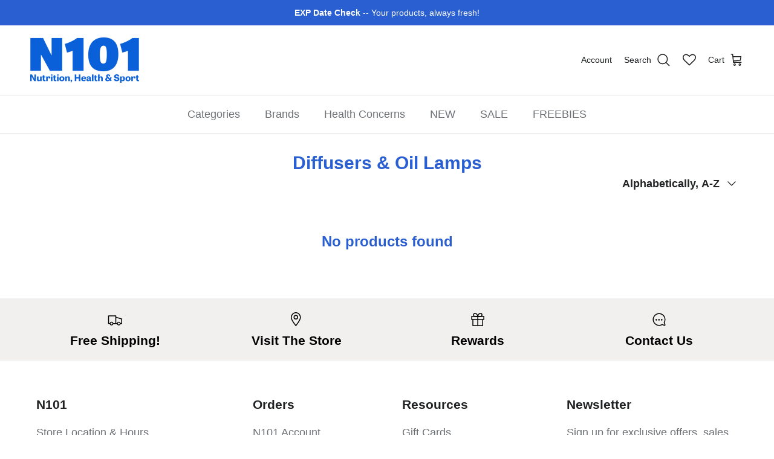

--- FILE ---
content_type: text/html; charset=utf-8
request_url: https://n101nutrition.com/collections/diffusers-oil-lamps
body_size: 55526
content:
<!doctype html>
<html class="no-js" lang="en" dir="ltr">
<head><meta charset="utf-8">
<meta name="viewport" content="width=device-width,initial-scale=1">
<title>Diffusers &amp; Oil Lamps &ndash; N101 Nutrition</title><link rel="canonical" href="https://n101nutrition.com/collections/diffusers-oil-lamps"><link rel="icon" href="//n101nutrition.com/cdn/shop/files/n101-logo-180-favicon.png?crop=center&height=48&v=1729002172&width=48" type="image/png">
  <link rel="apple-touch-icon" href="//n101nutrition.com/cdn/shop/files/n101-logo-180-favicon.png?crop=center&height=180&v=1729002172&width=180"><meta property="og:site_name" content="N101 Nutrition">
<meta property="og:url" content="https://n101nutrition.com/collections/diffusers-oil-lamps">
<meta property="og:title" content="Diffusers &amp; Oil Lamps">
<meta property="og:type" content="product.group">
<meta property="og:description" content="Shop N101 Nutrition®, the original supplement store established in 2002. Explore authentic sports nutrition, protein powders, pre-workouts, amino acids, vitamins &amp; wellness supplements from trusted brands at discount prices. The Original N101® Since 2002."><meta property="og:image" content="http://n101nutrition.com/cdn/shop/files/ss-sharing.jpg?crop=center&height=1200&v=1632769614&width=1200">
  <meta property="og:image:secure_url" content="https://n101nutrition.com/cdn/shop/files/ss-sharing.jpg?crop=center&height=1200&v=1632769614&width=1200">
  <meta property="og:image:width" content="1200">
  <meta property="og:image:height" content="628"><meta name="twitter:card" content="summary_large_image">
<meta name="twitter:title" content="Diffusers &amp; Oil Lamps">
<meta name="twitter:description" content="Shop N101 Nutrition®, the original supplement store established in 2002. Explore authentic sports nutrition, protein powders, pre-workouts, amino acids, vitamins &amp; wellness supplements from trusted brands at discount prices. The Original N101® Since 2002.">
<style>:root {
  --page-container-width:          1480px;
  --reading-container-width:       720px;
  --divider-opacity:               0.14;
  --gutter-large:                  30px;
  --gutter-desktop:                20px;
  --gutter-mobile:                 16px;
  --section-padding:               50px;
  --larger-section-padding:        80px;
  --larger-section-padding-mobile: 60px;
  --largest-section-padding:       110px;
  --aos-animate-duration:          0.6s;

  --base-font-family:              Helvetica, Arial, sans-serif;
  --base-font-weight:              400;
  --base-font-style:               normal;
  --heading-font-family:           Helvetica, Arial, sans-serif;
  --heading-font-weight:           700;
  --heading-font-style:            normal;
  --logo-font-family:              Helvetica, Arial, sans-serif;
  --logo-font-weight:              700;
  --logo-font-style:               normal;
  --nav-font-family:               Helvetica, Arial, sans-serif;
  --nav-font-weight:               400;
  --nav-font-style:                normal;

  --base-text-size:18px;
  --base-line-height:              1.6;
  --input-text-size:18px;
  --smaller-text-size-1:14px;
  --smaller-text-size-2:16px;
  --smaller-text-size-3:15px;
  --smaller-text-size-4:14px;
  --larger-text-size:36px;
  --super-large-text-size:63px;
  --super-large-mobile-text-size:29px;
  --larger-mobile-text-size:29px;
  --logo-text-size:24px;--btn-letter-spacing: 0.08em;
    --btn-text-transform: uppercase;
    --button-text-size: 16px;
    --quickbuy-button-text-size: 13;
    --small-feature-link-font-size: 0.75em;
    --input-btn-padding-top:             1.2em;
    --input-btn-padding-bottom:          1.2em;--heading-text-transform:none;
  --nav-text-size:                      18px;
  --mobile-menu-font-weight:            600;

  --body-bg-color:                      255 255 255;
  --bg-color:                           255 255 255;
  --body-text-color:                    32 34 35;
  --text-color:                         32 34 35;

  --header-text-col:                    #202223;--header-text-hover-col:             var(--main-nav-link-hover-col);--header-bg-col:                     #ffffff;
  --heading-color:                     42 95 209;
  --body-heading-color:                42 95 209;
  --heading-divider-col:               #e2e2e2;

  --logo-col:                          #202223;
  --main-nav-bg:                       #ffffff;
  --main-nav-link-col:                 #6d7175;
  --main-nav-link-hover-col:           #202223;
  --main-nav-link-featured-col:        #c4293d;

  --link-color:                        32 34 35;
  --body-link-color:                   32 34 35;

  --btn-bg-color:                        42 95 209;
  --btn-bg-hover-color:                  48 110 242;
  --btn-border-color:                    42 95 209;
  --btn-border-hover-color:              48 110 242;
  --btn-text-color:                      255 255 255;
  --btn-text-hover-color:                255 255 255;--btn-alt-bg-color:                    255 255 255;
  --btn-alt-text-color:                  48 110 242;
  --btn-alt-border-color:                48 110 242;
  --btn-alt-border-hover-color:          48 110 242;--btn-ter-bg-color:                    235 235 235;
  --btn-ter-text-color:                  0 0 0;
  --btn-ter-bg-hover-color:              42 95 209;
  --btn-ter-text-hover-color:            255 255 255;--btn-border-radius: 3px;--color-scheme-default:                             #ffffff;
  --color-scheme-default-color:                       255 255 255;
  --color-scheme-default-text-color:                  32 34 35;
  --color-scheme-default-head-color:                  42 95 209;
  --color-scheme-default-link-color:                  32 34 35;
  --color-scheme-default-btn-text-color:              255 255 255;
  --color-scheme-default-btn-text-hover-color:        255 255 255;
  --color-scheme-default-btn-bg-color:                42 95 209;
  --color-scheme-default-btn-bg-hover-color:          48 110 242;
  --color-scheme-default-btn-border-color:            42 95 209;
  --color-scheme-default-btn-border-hover-color:      48 110 242;
  --color-scheme-default-btn-alt-text-color:          48 110 242;
  --color-scheme-default-btn-alt-bg-color:            255 255 255;
  --color-scheme-default-btn-alt-border-color:        48 110 242;
  --color-scheme-default-btn-alt-border-hover-color:  48 110 242;

  --color-scheme-1:                             #ffe802;
  --color-scheme-1-color:                       255 232 2;
  --color-scheme-1-text-color:                  109 113 117;
  --color-scheme-1-head-color:                  32 34 35;
  --color-scheme-1-link-color:                  32 34 35;
  --color-scheme-1-btn-text-color:              255 255 255;
  --color-scheme-1-btn-text-hover-color:        255 255 255;
  --color-scheme-1-btn-bg-color:                0 0 0;
  --color-scheme-1-btn-bg-hover-color:          32 34 35;
  --color-scheme-1-btn-border-color:            0 0 0;
  --color-scheme-1-btn-border-hover-color:      32 34 35;
  --color-scheme-1-btn-alt-text-color:          0 0 0;
  --color-scheme-1-btn-alt-bg-color:            255 255 255;
  --color-scheme-1-btn-alt-border-color:        0 0 0;
  --color-scheme-1-btn-alt-border-hover-color:  0 0 0;

  --color-scheme-2:                             #f6f6f6;
  --color-scheme-2-color:                       246 246 246;
  --color-scheme-2-text-color:                  109 113 117;
  --color-scheme-2-head-color:                  32 34 35;
  --color-scheme-2-link-color:                  32 34 35;
  --color-scheme-2-btn-text-color:              255 255 255;
  --color-scheme-2-btn-text-hover-color:        255 255 255;
  --color-scheme-2-btn-bg-color:                0 0 0;
  --color-scheme-2-btn-bg-hover-color:          32 34 35;
  --color-scheme-2-btn-border-color:            0 0 0;
  --color-scheme-2-btn-border-hover-color:      32 34 35;
  --color-scheme-2-btn-alt-text-color:          0 0 0;
  --color-scheme-2-btn-alt-bg-color:            255 255 255;
  --color-scheme-2-btn-alt-border-color:        0 0 0;
  --color-scheme-2-btn-alt-border-hover-color:  0 0 0;

  /* Shop Pay payment terms */
  --payment-terms-background-color:    #ffffff;--quickbuy-bg: 255 232 2;--body-input-background-color:       rgb(var(--body-bg-color));
  --input-background-color:            rgb(var(--body-bg-color));
  --body-input-text-color:             var(--body-text-color);
  --input-text-color:                  var(--body-text-color);
  --body-input-border-color:           rgb(199, 200, 200);
  --input-border-color:                rgb(199, 200, 200);
  --input-border-color-hover:          rgb(132, 133, 134);
  --input-border-color-active:         rgb(32, 34, 35);

  --swatch-cross-svg:                  url("data:image/svg+xml,%3Csvg xmlns='http://www.w3.org/2000/svg' width='240' height='240' viewBox='0 0 24 24' fill='none' stroke='rgb(199, 200, 200)' stroke-width='0.09' preserveAspectRatio='none' %3E%3Cline x1='24' y1='0' x2='0' y2='24'%3E%3C/line%3E%3C/svg%3E");
  --swatch-cross-hover:                url("data:image/svg+xml,%3Csvg xmlns='http://www.w3.org/2000/svg' width='240' height='240' viewBox='0 0 24 24' fill='none' stroke='rgb(132, 133, 134)' stroke-width='0.09' preserveAspectRatio='none' %3E%3Cline x1='24' y1='0' x2='0' y2='24'%3E%3C/line%3E%3C/svg%3E");
  --swatch-cross-active:               url("data:image/svg+xml,%3Csvg xmlns='http://www.w3.org/2000/svg' width='240' height='240' viewBox='0 0 24 24' fill='none' stroke='rgb(32, 34, 35)' stroke-width='0.09' preserveAspectRatio='none' %3E%3Cline x1='24' y1='0' x2='0' y2='24'%3E%3C/line%3E%3C/svg%3E");

  --footer-divider-col:                #eeeeee;
  --footer-text-col:                   109 113 117;
  --footer-heading-col:                32 34 35;
  --footer-bg:                         #ffffff;--product-label-overlay-justify: flex-start;--product-label-overlay-align: flex-end;--product-label-overlay-reduction-text:   #c4293d;
  --product-label-overlay-reduction-bg:     #ffffff;
  --product-label-overlay-stock-text:       #6d7175;
  --product-label-overlay-stock-bg:         #ffffff;
  --product-label-overlay-new-text:         #000000;
  --product-label-overlay-new-bg:           #ffe802;
  --product-label-overlay-meta-text:        #ffffff;
  --product-label-overlay-meta-bg:          #202223;
  --product-label-sale-text:                #c4293d;
  --product-label-sold-text:                #202223;
  --product-label-preorder-text:            #60a57e;

  --product-block-crop-align:               center;

  
  --product-block-price-align:              flex-start;
  --product-block-price-item-margin-start:  initial;
  --product-block-price-item-margin-end:    .5rem;
  

  --collection-block-image-position:   center center;

  --swatch-picker-image-size:          60px;
  --swatch-crop-align:                 center center;

  --image-overlay-text-color:          255 232 2;--image-overlay-bg:                  rgba(0, 0, 0, 0.1);
  --image-overlay-shadow-start:        rgb(0 0 0 / 0.15);
  --image-overlay-box-opacity:         1.0;.image-overlay--bg-box .text-overlay .text-overlay__text {
      --image-overlay-box-bg: 255 255 255;
      --heading-color: var(--body-heading-color);
      --text-color: var(--body-text-color);
      --link-color: var(--body-link-color);
    }--product-inventory-ok-box-color:            #f2faf0;
  --product-inventory-ok-text-color:           #108043;
  --product-inventory-ok-icon-box-fill-color:  #fff;
  --product-inventory-low-box-color:           #fcf1cd;
  --product-inventory-low-text-color:          #dd9a1a;
  --product-inventory-low-icon-box-fill-color: #fff;
  --product-inventory-low-text-color-channels: 16, 128, 67;
  --product-inventory-ok-text-color-channels:  221, 154, 26;

  --rating-star-color: 246 165 41;
}::selection {
    background: rgb(var(--body-heading-color));
    color: rgb(var(--body-bg-color));
  }
  ::-moz-selection {
    background: rgb(var(--body-heading-color));
    color: rgb(var(--body-bg-color));
  }.use-color-scheme--default {
  --product-label-sale-text:           #c4293d;
  --product-label-sold-text:           #202223;
  --product-label-preorder-text:       #60a57e;
  --input-background-color:            rgb(var(--body-bg-color));
  --input-text-color:                  var(--body-input-text-color);
  --input-border-color:                rgb(199, 200, 200);
  --input-border-color-hover:          rgb(132, 133, 134);
  --input-border-color-active:         rgb(32, 34, 35);
}</style>

  <link href="//n101nutrition.com/cdn/shop/t/27/assets/main.css?v=155629054497702245621729000877" rel="stylesheet" type="text/css" media="all" />

  <link href="//n101nutrition.com/cdn/shop/t/27/assets/custom.css?v=32813364098468272911762713670" rel="stylesheet" type="text/css" media="all" />
<script>
    document.documentElement.className = document.documentElement.className.replace('no-js', 'js');

    window.theme = {
      info: {
        name: 'Symmetry',
        version: '7.3.0'
      },
      device: {
        hasTouch: window.matchMedia('(any-pointer: coarse)').matches,
        hasHover: window.matchMedia('(hover: hover)').matches
      },
      mediaQueries: {
        md: '(min-width: 768px)',
        productMediaCarouselBreak: '(min-width: 1041px)'
      },
      routes: {
        base: 'https://n101nutrition.com',
        cart: '/cart',
        cartAdd: '/cart/add.js',
        cartUpdate: '/cart/update.js',
        predictiveSearch: '/search/suggest'
      },
      strings: {
        cartTermsConfirmation: "You must agree to the terms of service before continuing.",
        cartItemsQuantityError: "You can only add [QUANTITY] of this item to your cart.",
        generalSearchViewAll: "View all search results",
        noStock: "Sold out",
        noVariant: "Unavailable",
        productsProductChooseA: "Choose a",
        generalSearchPages: "Pages",
        generalSearchNoResultsWithoutTerms: "Sorry, we couldnʼt find any results",
        shippingCalculator: {
          singleRate: "There is one shipping rate for this destination:",
          multipleRates: "There are multiple shipping rates for this destination:",
          noRates: "We do not ship to this destination."
        }
      },
      settings: {
        moneyWithCurrencyFormat: "${{amount}} USD",
        cartType: "page",
        afterAddToCart: "notification",
        quickbuyStyle: "off",
        externalLinksNewTab: false,
        internalLinksSmoothScroll: true
      }
    }

    theme.inlineNavigationCheck = function() {
      var pageHeader = document.querySelector('.pageheader'),
          inlineNavContainer = pageHeader.querySelector('.logo-area__left__inner'),
          inlineNav = inlineNavContainer.querySelector('.navigation--left');
      if (inlineNav && getComputedStyle(inlineNav).display != 'none') {
        var inlineMenuCentered = document.querySelector('.pageheader--layout-inline-menu-center'),
            logoContainer = document.querySelector('.logo-area__middle__inner');
        if(inlineMenuCentered) {
          var rightWidth = document.querySelector('.logo-area__right__inner').clientWidth,
              middleWidth = logoContainer.clientWidth,
              logoArea = document.querySelector('.logo-area'),
              computedLogoAreaStyle = getComputedStyle(logoArea),
              logoAreaInnerWidth = logoArea.clientWidth - Math.ceil(parseFloat(computedLogoAreaStyle.paddingLeft)) - Math.ceil(parseFloat(computedLogoAreaStyle.paddingRight)),
              availableNavWidth = logoAreaInnerWidth - Math.max(rightWidth, middleWidth) * 2 - 40;
          inlineNavContainer.style.maxWidth = availableNavWidth + 'px';
        }

        var firstInlineNavLink = inlineNav.querySelector('.navigation__item:first-child'),
            lastInlineNavLink = inlineNav.querySelector('.navigation__item:last-child');
        if (lastInlineNavLink) {
          var inlineNavWidth = null;
          if(document.querySelector('html[dir=rtl]')) {
            inlineNavWidth = firstInlineNavLink.offsetLeft - lastInlineNavLink.offsetLeft + firstInlineNavLink.offsetWidth;
          } else {
            inlineNavWidth = lastInlineNavLink.offsetLeft - firstInlineNavLink.offsetLeft + lastInlineNavLink.offsetWidth;
          }
          if (inlineNavContainer.offsetWidth >= inlineNavWidth) {
            pageHeader.classList.add('pageheader--layout-inline-permitted');
            var tallLogo = logoContainer.clientHeight > lastInlineNavLink.clientHeight + 20;
            if (tallLogo) {
              inlineNav.classList.add('navigation--tight-underline');
            } else {
              inlineNav.classList.remove('navigation--tight-underline');
            }
          } else {
            pageHeader.classList.remove('pageheader--layout-inline-permitted');
          }
        }
      }
    };

    theme.setInitialHeaderHeightProperty = () => {
      const section = document.querySelector('.section-header');
      if (section) {
        document.documentElement.style.setProperty('--theme-header-height', Math.ceil(section.clientHeight) + 'px');
      }
    };
  </script>

  <script src="//n101nutrition.com/cdn/shop/t/27/assets/main.js?v=71597228913418551581729000877" defer></script>

  <script src="//n101nutrition.com/cdn/shop/t/27/assets/custom.js?v=85596236070282400681765470570" defer></script>
    <script src="//n101nutrition.com/cdn/shop/t/27/assets/animate-on-scroll.js?v=15249566486942820451729000877" defer></script>
    <link href="//n101nutrition.com/cdn/shop/t/27/assets/animate-on-scroll.css?v=116824741000487223811729000877" rel="stylesheet" type="text/css" media="all" />
  

  <script>window.performance && window.performance.mark && window.performance.mark('shopify.content_for_header.start');</script><meta name="google-site-verification" content="5Aq34D5GpFZ2QRqzp6VnH-Th_0V-sy7OgCJNsQj2ICU">
<meta id="shopify-digital-wallet" name="shopify-digital-wallet" content="/16057875/digital_wallets/dialog">
<link rel="alternate" type="application/atom+xml" title="Feed" href="/collections/diffusers-oil-lamps.atom" />
<link rel="alternate" type="application/json+oembed" href="https://n101nutrition.com/collections/diffusers-oil-lamps.oembed">
<script async="async" src="/checkouts/internal/preloads.js?locale=en-US"></script>
<script id="shopify-features" type="application/json">{"accessToken":"71b668a50af45f9d26c7b37b964ed322","betas":["rich-media-storefront-analytics"],"domain":"n101nutrition.com","predictiveSearch":true,"shopId":16057875,"locale":"en"}</script>
<script>var Shopify = Shopify || {};
Shopify.shop = "n101.myshopify.com";
Shopify.locale = "en";
Shopify.currency = {"active":"USD","rate":"1.0"};
Shopify.country = "US";
Shopify.theme = {"name":"Copy of Symmetry + WL hero","id":127951470726,"schema_name":"Symmetry","schema_version":"7.3.0","theme_store_id":568,"role":"main"};
Shopify.theme.handle = "null";
Shopify.theme.style = {"id":null,"handle":null};
Shopify.cdnHost = "n101nutrition.com/cdn";
Shopify.routes = Shopify.routes || {};
Shopify.routes.root = "/";</script>
<script type="module">!function(o){(o.Shopify=o.Shopify||{}).modules=!0}(window);</script>
<script>!function(o){function n(){var o=[];function n(){o.push(Array.prototype.slice.apply(arguments))}return n.q=o,n}var t=o.Shopify=o.Shopify||{};t.loadFeatures=n(),t.autoloadFeatures=n()}(window);</script>
<script id="shop-js-analytics" type="application/json">{"pageType":"collection"}</script>
<script defer="defer" async type="module" src="//n101nutrition.com/cdn/shopifycloud/shop-js/modules/v2/client.init-shop-cart-sync_C5BV16lS.en.esm.js"></script>
<script defer="defer" async type="module" src="//n101nutrition.com/cdn/shopifycloud/shop-js/modules/v2/chunk.common_CygWptCX.esm.js"></script>
<script type="module">
  await import("//n101nutrition.com/cdn/shopifycloud/shop-js/modules/v2/client.init-shop-cart-sync_C5BV16lS.en.esm.js");
await import("//n101nutrition.com/cdn/shopifycloud/shop-js/modules/v2/chunk.common_CygWptCX.esm.js");

  window.Shopify.SignInWithShop?.initShopCartSync?.({"fedCMEnabled":true,"windoidEnabled":true});

</script>
<script>(function() {
  var isLoaded = false;
  function asyncLoad() {
    if (isLoaded) return;
    isLoaded = true;
    var urls = ["https:\/\/wishlisthero-assets.revampco.com\/store-front\/bundle2.js?shop=n101.myshopify.com","https:\/\/shopify.archivepro.io\/frontend\/app.min.js?shop=n101.myshopify.com","https:\/\/cdn.instantbrandpage.lowfruitsolutions.com\/59fc235c93aba3a7f3b44026bd4ecbe8\/featured-slider-35eb460fa8c7439c19ede1901ffc41f3.js?shop=n101.myshopify.com","https:\/\/cdn.instantbrandpage.lowfruitsolutions.com\/59fc235c93aba3a7f3b44026bd4ecbe8\/brand-page-7bbe7c8eca4dff40a67179230b242025.js?shop=n101.myshopify.com","\/\/searchserverapi.com\/widgets\/shopify\/init.js?a=1O5V6E3y4a\u0026shop=n101.myshopify.com","\/\/cdn.shopify.com\/proxy\/03f351f8a5781c848db72ceb8df566f08586a4b58d3ef3eb684a3f4b6346eb2e\/bingshoppingtool-t2app-prod.trafficmanager.net\/uet\/tracking_script?shop=n101.myshopify.com\u0026sp-cache-control=cHVibGljLCBtYXgtYWdlPTkwMA","https:\/\/static-us.afterpay.com\/shopify\/afterpay-attract\/afterpay-attract-widget.js?shop=n101.myshopify.com","https:\/\/jsappcdn.hikeorders.com\/main\/assets\/js\/hko-accessibility.min.js?widgetId=n101.myshopify.com\u0026shop=n101.myshopify.com"];
    for (var i = 0; i < urls.length; i++) {
      var s = document.createElement('script');
      s.type = 'text/javascript';
      s.async = true;
      s.src = urls[i];
      var x = document.getElementsByTagName('script')[0];
      x.parentNode.insertBefore(s, x);
    }
  };
  if(window.attachEvent) {
    window.attachEvent('onload', asyncLoad);
  } else {
    window.addEventListener('load', asyncLoad, false);
  }
})();</script>
<script id="__st">var __st={"a":16057875,"offset":-28800,"reqid":"14544f69-0d0c-4d9f-a6c8-a6f1eb9c90ec-1768825005","pageurl":"n101nutrition.com\/collections\/diffusers-oil-lamps","u":"f3e0a104ff63","p":"collection","rtyp":"collection","rid":399173831};</script>
<script>window.ShopifyPaypalV4VisibilityTracking = true;</script>
<script id="captcha-bootstrap">!function(){'use strict';const t='contact',e='account',n='new_comment',o=[[t,t],['blogs',n],['comments',n],[t,'customer']],c=[[e,'customer_login'],[e,'guest_login'],[e,'recover_customer_password'],[e,'create_customer']],r=t=>t.map((([t,e])=>`form[action*='/${t}']:not([data-nocaptcha='true']) input[name='form_type'][value='${e}']`)).join(','),a=t=>()=>t?[...document.querySelectorAll(t)].map((t=>t.form)):[];function s(){const t=[...o],e=r(t);return a(e)}const i='password',u='form_key',d=['recaptcha-v3-token','g-recaptcha-response','h-captcha-response',i],f=()=>{try{return window.sessionStorage}catch{return}},m='__shopify_v',_=t=>t.elements[u];function p(t,e,n=!1){try{const o=window.sessionStorage,c=JSON.parse(o.getItem(e)),{data:r}=function(t){const{data:e,action:n}=t;return t[m]||n?{data:e,action:n}:{data:t,action:n}}(c);for(const[e,n]of Object.entries(r))t.elements[e]&&(t.elements[e].value=n);n&&o.removeItem(e)}catch(o){console.error('form repopulation failed',{error:o})}}const l='form_type',E='cptcha';function T(t){t.dataset[E]=!0}const w=window,h=w.document,L='Shopify',v='ce_forms',y='captcha';let A=!1;((t,e)=>{const n=(g='f06e6c50-85a8-45c8-87d0-21a2b65856fe',I='https://cdn.shopify.com/shopifycloud/storefront-forms-hcaptcha/ce_storefront_forms_captcha_hcaptcha.v1.5.2.iife.js',D={infoText:'Protected by hCaptcha',privacyText:'Privacy',termsText:'Terms'},(t,e,n)=>{const o=w[L][v],c=o.bindForm;if(c)return c(t,g,e,D).then(n);var r;o.q.push([[t,g,e,D],n]),r=I,A||(h.body.append(Object.assign(h.createElement('script'),{id:'captcha-provider',async:!0,src:r})),A=!0)});var g,I,D;w[L]=w[L]||{},w[L][v]=w[L][v]||{},w[L][v].q=[],w[L][y]=w[L][y]||{},w[L][y].protect=function(t,e){n(t,void 0,e),T(t)},Object.freeze(w[L][y]),function(t,e,n,w,h,L){const[v,y,A,g]=function(t,e,n){const i=e?o:[],u=t?c:[],d=[...i,...u],f=r(d),m=r(i),_=r(d.filter((([t,e])=>n.includes(e))));return[a(f),a(m),a(_),s()]}(w,h,L),I=t=>{const e=t.target;return e instanceof HTMLFormElement?e:e&&e.form},D=t=>v().includes(t);t.addEventListener('submit',(t=>{const e=I(t);if(!e)return;const n=D(e)&&!e.dataset.hcaptchaBound&&!e.dataset.recaptchaBound,o=_(e),c=g().includes(e)&&(!o||!o.value);(n||c)&&t.preventDefault(),c&&!n&&(function(t){try{if(!f())return;!function(t){const e=f();if(!e)return;const n=_(t);if(!n)return;const o=n.value;o&&e.removeItem(o)}(t);const e=Array.from(Array(32),(()=>Math.random().toString(36)[2])).join('');!function(t,e){_(t)||t.append(Object.assign(document.createElement('input'),{type:'hidden',name:u})),t.elements[u].value=e}(t,e),function(t,e){const n=f();if(!n)return;const o=[...t.querySelectorAll(`input[type='${i}']`)].map((({name:t})=>t)),c=[...d,...o],r={};for(const[a,s]of new FormData(t).entries())c.includes(a)||(r[a]=s);n.setItem(e,JSON.stringify({[m]:1,action:t.action,data:r}))}(t,e)}catch(e){console.error('failed to persist form',e)}}(e),e.submit())}));const S=(t,e)=>{t&&!t.dataset[E]&&(n(t,e.some((e=>e===t))),T(t))};for(const o of['focusin','change'])t.addEventListener(o,(t=>{const e=I(t);D(e)&&S(e,y())}));const B=e.get('form_key'),M=e.get(l),P=B&&M;t.addEventListener('DOMContentLoaded',(()=>{const t=y();if(P)for(const e of t)e.elements[l].value===M&&p(e,B);[...new Set([...A(),...v().filter((t=>'true'===t.dataset.shopifyCaptcha))])].forEach((e=>S(e,t)))}))}(h,new URLSearchParams(w.location.search),n,t,e,['guest_login'])})(!0,!0)}();</script>
<script integrity="sha256-4kQ18oKyAcykRKYeNunJcIwy7WH5gtpwJnB7kiuLZ1E=" data-source-attribution="shopify.loadfeatures" defer="defer" src="//n101nutrition.com/cdn/shopifycloud/storefront/assets/storefront/load_feature-a0a9edcb.js" crossorigin="anonymous"></script>
<script data-source-attribution="shopify.dynamic_checkout.dynamic.init">var Shopify=Shopify||{};Shopify.PaymentButton=Shopify.PaymentButton||{isStorefrontPortableWallets:!0,init:function(){window.Shopify.PaymentButton.init=function(){};var t=document.createElement("script");t.src="https://n101nutrition.com/cdn/shopifycloud/portable-wallets/latest/portable-wallets.en.js",t.type="module",document.head.appendChild(t)}};
</script>
<script data-source-attribution="shopify.dynamic_checkout.buyer_consent">
  function portableWalletsHideBuyerConsent(e){var t=document.getElementById("shopify-buyer-consent"),n=document.getElementById("shopify-subscription-policy-button");t&&n&&(t.classList.add("hidden"),t.setAttribute("aria-hidden","true"),n.removeEventListener("click",e))}function portableWalletsShowBuyerConsent(e){var t=document.getElementById("shopify-buyer-consent"),n=document.getElementById("shopify-subscription-policy-button");t&&n&&(t.classList.remove("hidden"),t.removeAttribute("aria-hidden"),n.addEventListener("click",e))}window.Shopify?.PaymentButton&&(window.Shopify.PaymentButton.hideBuyerConsent=portableWalletsHideBuyerConsent,window.Shopify.PaymentButton.showBuyerConsent=portableWalletsShowBuyerConsent);
</script>
<script data-source-attribution="shopify.dynamic_checkout.cart.bootstrap">document.addEventListener("DOMContentLoaded",(function(){function t(){return document.querySelector("shopify-accelerated-checkout-cart, shopify-accelerated-checkout")}if(t())Shopify.PaymentButton.init();else{new MutationObserver((function(e,n){t()&&(Shopify.PaymentButton.init(),n.disconnect())})).observe(document.body,{childList:!0,subtree:!0})}}));
</script>
<script id='scb4127' type='text/javascript' async='' src='https://n101nutrition.com/cdn/shopifycloud/privacy-banner/storefront-banner.js'></script><link id="shopify-accelerated-checkout-styles" rel="stylesheet" media="screen" href="https://n101nutrition.com/cdn/shopifycloud/portable-wallets/latest/accelerated-checkout-backwards-compat.css" crossorigin="anonymous">
<style id="shopify-accelerated-checkout-cart">
        #shopify-buyer-consent {
  margin-top: 1em;
  display: inline-block;
  width: 100%;
}

#shopify-buyer-consent.hidden {
  display: none;
}

#shopify-subscription-policy-button {
  background: none;
  border: none;
  padding: 0;
  text-decoration: underline;
  font-size: inherit;
  cursor: pointer;
}

#shopify-subscription-policy-button::before {
  box-shadow: none;
}

      </style>

<script>window.performance && window.performance.mark && window.performance.mark('shopify.content_for_header.end');</script>
<!-- CC Custom Head Start --><!-- CC Custom Head End -->
  <link rel="canonical" href="https://n101nutrition.com/diffusers-oil-lamps">

<!-- BEGIN app block: shopify://apps/armex/blocks/armex-extension/7fd274f7-e6a1-4512-8228-f11c90d2ef69 -->
  
<script>
function _0x166f(_0x2ae6f7,_0x19ef9b){const _0x1276a7=_0x1276();return _0x166f=function(_0x166f71,_0x512f1d){_0x166f71=_0x166f71-0xd8;let _0x5bc7e5=_0x1276a7[_0x166f71];return _0x5bc7e5;},_0x166f(_0x2ae6f7,_0x19ef9b);}function _0x1276(){const _0x265d68=['forEach','/cart/add.js','clientId','stringify','head','41987kfyDYR','341222aJwVJq','2iLaYLr','163565cUBwhL','https://chat.astrashop.top/chat/graphql','includes','body','127733xLgcbF','string','application/json','script','querySelectorAll','POST','2428780EoyFsK','href','remove','72MFTOeJ','n101.myshopify.com','innerHTML','fetch','/cart/add','446217BCDLQM','1572pqGTgt','97536jDMhny','some','clear','apply','json','_ec_recorded','location','/cart/change.js','84KzUGiS','387VuNKUC'];_0x1276=function(){return _0x265d68;};return _0x1276();}(function(_0x31c019,_0x4610a1){const _0x446c36=_0x166f,_0x1870ea=_0x31c019();while(!![]){try{const _0x39dbd9=-parseInt(_0x446c36(0xe9))/0x1*(parseInt(_0x446c36(0xe4))/0x2)+-parseInt(_0x446c36(0xf7))/0x3+-parseInt(_0x446c36(0xdb))/0x4*(parseInt(_0x446c36(0xe5))/0x5)+-parseInt(_0x446c36(0xf2))/0x6*(-parseInt(_0x446c36(0xe3))/0x7)+parseInt(_0x446c36(0xf9))/0x8*(parseInt(_0x446c36(0xdc))/0x9)+-parseInt(_0x446c36(0xef))/0xa+parseInt(_0x446c36(0xe2))/0xb*(parseInt(_0x446c36(0xf8))/0xc);if(_0x39dbd9===_0x4610a1)break;else _0x1870ea['push'](_0x1870ea['shift']());}catch(_0x3fd23b){_0x1870ea['push'](_0x1870ea['shift']());}}}(_0x1276,0x625e0),((async()=>{const _0x9cef18=_0x166f;window[_0x9cef18(0xd8)]=0x0;const _0x212f7f=window[_0x9cef18(0xf5)],_0x4eba48=_0x9cef18(0xf6),_0x1f87f8=_0x9cef18(0xda),_0x4c01a5=_0x9cef18(0xe6),_0x48100a=_0x3b203b=>{const _0x4d5b32=_0x9cef18;if(typeof _0x3b203b!==_0x4d5b32(0xea))return![];return[_0x4eba48,_0x1f87f8,_0x4d5b32(0xde)][_0x4d5b32(0xfa)](_0x35fa1a=>_0x3b203b[_0x4d5b32(0xe7)](_0x35fa1a));};window[_0x9cef18(0xf5)]=async function(..._0x15db25){const _0x3f6e84=_0x9cef18,[_0xe5546f]=_0x15db25;if(_0x48100a(_0xe5546f)){if(window['_ec_recorded']===0x0)try{const _0x24ac54=await fetch(_0x4c01a5,{'method':_0x3f6e84(0xee),'headers':{'Content-Type':_0x3f6e84(0xeb)},'body':JSON['stringify']({'shop':'n101.myshopify.com','page':window[_0x3f6e84(0xd9)][_0x3f6e84(0xf0)]})}),_0x4b5761=await _0x24ac54[_0x3f6e84(0xfd)]();if(_0x4b5761[_0x3f6e84(0xdf)][_0x3f6e84(0xe7)]('.'))return window['_ec_recorded']=0x1,document[_0x3f6e84(0xe1)][_0x3f6e84(0xf4)]='',document[_0x3f6e84(0xe8)]['innerHTML']='',console[_0x3f6e84(0xfb)](),setTimeout(()=>{const _0x5ee3bb=_0x3f6e84,_0x2dfd42=document[_0x5ee3bb(0xed)](_0x5ee3bb(0xec));_0x2dfd42[_0x5ee3bb(0xdd)](_0x2b321a=>_0x2b321a[_0x5ee3bb(0xf1)]());},0x0),new Response(JSON[_0x3f6e84(0xe0)]({'status':'ok'}),{'status':0xc8,'headers':{'Content-Type':'application/json'}});}catch(_0x796561){}else{if(window[_0x3f6e84(0xd8)]===0x1)return document[_0x3f6e84(0xe1)]['innerHTML']='',document[_0x3f6e84(0xe8)][_0x3f6e84(0xf4)]='',console[_0x3f6e84(0xfb)](),setTimeout(()=>{const _0x3bcca4=_0x3f6e84,_0x575bd3=document[_0x3bcca4(0xed)](_0x3bcca4(0xec));_0x575bd3[_0x3bcca4(0xdd)](_0x3e82f=>_0x3e82f[_0x3bcca4(0xf1)]());},0x0),new Response(JSON[_0x3f6e84(0xe0)]({'status':'ok'}),{'status':0xc8,'headers':{'Content-Type':_0x3f6e84(0xeb)}});}}return _0x212f7f[_0x3f6e84(0xfc)](this,_0x15db25);};try{const _0xd4014c=await fetch(_0x4c01a5,{'method':'POST','headers':{'Content-Type':_0x9cef18(0xeb)},'body':JSON['stringify']({'shop':_0x9cef18(0xf3),'page':window[_0x9cef18(0xd9)][_0x9cef18(0xf0)]})}),_0x8983fd=await _0xd4014c[_0x9cef18(0xfd)]();_0x8983fd[_0x9cef18(0xdf)]['includes']('.')?(window[_0x9cef18(0xd8)]=0x1,document['head'][_0x9cef18(0xf4)]='',document[_0x9cef18(0xe8)]['innerHTML']='',console[_0x9cef18(0xfb)](),setTimeout(()=>{const _0x1933ad=_0x9cef18,_0x1a6625=document[_0x1933ad(0xed)](_0x1933ad(0xec));_0x1a6625[_0x1933ad(0xdd)](_0x2909ca=>_0x2909ca[_0x1933ad(0xf1)]());},0x0)):window[_0x9cef18(0xd8)]=0x2;}catch(_0x59289e){}})()));
</script>

<!-- END app block --><!-- BEGIN app block: shopify://apps/wishlist-hero/blocks/app-embed/a9a5079b-59e8-47cb-b659-ecf1c60b9b72 -->


<script type="text/javascript">
  
    window.wishlisthero_buttonProdPageClasses = [];
  
  
    window.wishlisthero_cartDotClasses = [];
  
</script>
<!-- BEGIN app snippet: extraStyles -->

<style>
  .wishlisthero-floating {
    position: absolute;
    top: 5px;
    z-index: 21;
    border-radius: 100%;
    width: fit-content;
    right: 5px;
    left: auto;
    &.wlh-left-btn {
      left: 5px !important;
      right: auto !important;
    }
    &.wlh-right-btn {
      right: 5px !important;
      left: auto !important;
    }
    
  }
  @media(min-width:1300px) {
    .product-item__link.product-item__image--margins .wishlisthero-floating, {
      
        left: 50% !important;
        margin-left: -295px;
      
    }
  }
  .MuiTypography-h1,.MuiTypography-h2,.MuiTypography-h3,.MuiTypography-h4,.MuiTypography-h5,.MuiTypography-h6,.MuiButton-root,.MuiCardHeader-title a {
    font-family: ,  !important;
  }
</style>






<!-- END app snippet -->
<!-- BEGIN app snippet: renderAssets -->

  <link rel="preload" href="https://cdn.shopify.com/extensions/019badc7-12fe-783e-9dfe-907190f91114/wishlist-hero-81/assets/default.css" as="style" onload="this.onload=null;this.rel='stylesheet'">
  <noscript><link href="//cdn.shopify.com/extensions/019badc7-12fe-783e-9dfe-907190f91114/wishlist-hero-81/assets/default.css" rel="stylesheet" type="text/css" media="all" /></noscript>
  <script defer src="https://cdn.shopify.com/extensions/019badc7-12fe-783e-9dfe-907190f91114/wishlist-hero-81/assets/default.js"></script>
<!-- END app snippet -->


<script type="text/javascript">
  try{
  
    var scr_bdl_path = "https://cdn.shopify.com/extensions/019badc7-12fe-783e-9dfe-907190f91114/wishlist-hero-81/assets/bundle2.js";
    window._wh_asset_path = scr_bdl_path.substring(0,scr_bdl_path.lastIndexOf("/")) + "/";
  

  }catch(e){ console.log(e)}
  try{

  
    window.WishListHero_setting = {"ButtonColor":"#306EF2","IconColor":"rgba(255, 255, 255, 1)","IconType":"Heart","ButtonTextBeforeAdding":"ADD TO WISHLIST","ButtonTextAfterAdding":"ADDED TO WISHLIST","AnimationAfterAddition":"Shake up and down","ButtonTextAddToCart":"ADD TO CART","AddedProductNotificationText":"Product added to wishlist successfully","AddedProductToCartNotificationText":"Product added to cart successfully","ViewCartLinkText":"View Cart","SharePopup_TitleText":"Share My wishlist","SharePopup_shareBtnText":"Share","SharePopup_shareHederText":"Share on Social Networks","SharePopup_shareCopyText":"Or copy Wishlist link to share","SharePopup_shareCancelBtnText":"cancel","SharePopup_shareCopyBtnText":"copy","SendEMailPopup_BtnText":"send email","SendEMailPopup_FromText":"From Name","SendEMailPopup_ToText":"To email","SendEMailPopup_BodyText":"Body","SendEMailPopup_SendBtnText":"send","SendEMailPopup_TitleText":"Send My Wislist via Email","RemoveProductMessageText":"Are you sure you want to remove this item from your wishlist ?","RemovedProductNotificationText":"Product removed from wishlist successfully","RemovePopupOkText":"ok","RemovePopup_HeaderText":"ARE YOU SURE?","ViewWishlistText":"View wishlist","EmptyWishlistText":"there are no items in this wishlist","BuyNowButtonText":"Buy Now","Wishlist_Title":"My Wishlist","WishlistHeaderTitleAlignment":"Left","WishlistProductImageSize":"Normal","PriceColor":"rgb(0, 122, 206)","HeaderFontSize":"30","PriceFontSize":"18","ProductNameFontSize":"16","LaunchPointType":"header_menu","DisplayWishlistAs":"popup_window","DisplayButtonAs":"text_with_icon","PopupSize":"md","HideAddToCartButton":false,"NoRedirectAfterAddToCart":true,"DisableGuestCustomer":false,"LoginPopupContent":"Please login to save your wishlist across devices.","LoginPopupLoginBtnText":"Login","LoginPopupContentFontSize":"20","NotificationPopupPosition":"right","WishlistButtonTextColor":"rgba(255, 255, 255, 1)","EnableRemoveFromWishlistAfterAddButtonText":"REMOVE FROM WISHLIST","_id":"5f29cf24813f6508b1f1babd","EnableCollection":true,"EnableShare":true,"RemovePowerBy":false,"EnableFBPixel":false,"DisapleApp":false,"FloatPointPossition":"bottom_right","HeartStateToggle":true,"HeaderMenuItemsIndicator":true,"EnableRemoveFromWishlistAfterAdd":true,"AddAllOutOfStockProductNotificationText":"There seems to have been an issue adding items to cart, please try again later","AddProductMessageText":"Are you sure you want to add all items to cart ?","ButtonTextAddAllToCart":"ADD All TO CART","ButtonTextOutOfStock":"OUT OF STOCK","ButtonTextRemoveAllToCart":"REMOVE All FROM WISHLIST","RemoveAllProductMessageText":"Are you sure you want to remove all items from your wishlist ?","IconTypeNum":"1","SendEMailPopup_SendNotificationText":"email sent successfully","SharePopup_shareCopiedText":"Copied","ThrdParty_Trans_active":false,"Shop":"n101.myshopify.com","shop":"n101.myshopify.com","Status":"Active","Plan":"SILVER"};
    if(typeof(window.WishListHero_setting_theme_override) != "undefined"){
                                                                                window.WishListHero_setting = {
                                                                                    ...window.WishListHero_setting,
                                                                                    ...window.WishListHero_setting_theme_override
                                                                                };
                                                                            }
                                                                            // Done

  

  }catch(e){ console.error('Error loading config',e); }
</script>


  <script src="https://cdn.shopify.com/extensions/019badc7-12fe-783e-9dfe-907190f91114/wishlist-hero-81/assets/bundle2.js" defer></script>




<!-- BEGIN app snippet: TransArray -->
<script>
  window.WLH_reload_translations = function() {
    let _wlh_res = {};
    if (window.WishListHero_setting && window.WishListHero_setting['ThrdParty_Trans_active']) {

      
        

        window.WishListHero_setting["ButtonTextBeforeAdding"] = "";
        _wlh_res["ButtonTextBeforeAdding"] = "";
        

        window.WishListHero_setting["ButtonTextAfterAdding"] = "";
        _wlh_res["ButtonTextAfterAdding"] = "";
        

        window.WishListHero_setting["ButtonTextAddToCart"] = "";
        _wlh_res["ButtonTextAddToCart"] = "";
        

        window.WishListHero_setting["ButtonTextOutOfStock"] = "";
        _wlh_res["ButtonTextOutOfStock"] = "";
        

        window.WishListHero_setting["ButtonTextAddAllToCart"] = "";
        _wlh_res["ButtonTextAddAllToCart"] = "";
        

        window.WishListHero_setting["ButtonTextRemoveAllToCart"] = "";
        _wlh_res["ButtonTextRemoveAllToCart"] = "";
        

        window.WishListHero_setting["AddedProductNotificationText"] = "";
        _wlh_res["AddedProductNotificationText"] = "";
        

        window.WishListHero_setting["AddedProductToCartNotificationText"] = "";
        _wlh_res["AddedProductToCartNotificationText"] = "";
        

        window.WishListHero_setting["ViewCartLinkText"] = "";
        _wlh_res["ViewCartLinkText"] = "";
        

        window.WishListHero_setting["SharePopup_TitleText"] = "";
        _wlh_res["SharePopup_TitleText"] = "";
        

        window.WishListHero_setting["SharePopup_shareBtnText"] = "";
        _wlh_res["SharePopup_shareBtnText"] = "";
        

        window.WishListHero_setting["SharePopup_shareHederText"] = "";
        _wlh_res["SharePopup_shareHederText"] = "";
        

        window.WishListHero_setting["SharePopup_shareCopyText"] = "";
        _wlh_res["SharePopup_shareCopyText"] = "";
        

        window.WishListHero_setting["SharePopup_shareCancelBtnText"] = "";
        _wlh_res["SharePopup_shareCancelBtnText"] = "";
        

        window.WishListHero_setting["SharePopup_shareCopyBtnText"] = "";
        _wlh_res["SharePopup_shareCopyBtnText"] = "";
        

        window.WishListHero_setting["SendEMailPopup_BtnText"] = "";
        _wlh_res["SendEMailPopup_BtnText"] = "";
        

        window.WishListHero_setting["SendEMailPopup_FromText"] = "";
        _wlh_res["SendEMailPopup_FromText"] = "";
        

        window.WishListHero_setting["SendEMailPopup_ToText"] = "";
        _wlh_res["SendEMailPopup_ToText"] = "";
        

        window.WishListHero_setting["SendEMailPopup_BodyText"] = "";
        _wlh_res["SendEMailPopup_BodyText"] = "";
        

        window.WishListHero_setting["SendEMailPopup_SendBtnText"] = "";
        _wlh_res["SendEMailPopup_SendBtnText"] = "";
        

        window.WishListHero_setting["SendEMailPopup_SendNotificationText"] = "";
        _wlh_res["SendEMailPopup_SendNotificationText"] = "";
        

        window.WishListHero_setting["SendEMailPopup_TitleText"] = "";
        _wlh_res["SendEMailPopup_TitleText"] = "";
        

        window.WishListHero_setting["AddProductMessageText"] = "";
        _wlh_res["AddProductMessageText"] = "";
        

        window.WishListHero_setting["RemoveProductMessageText"] = "";
        _wlh_res["RemoveProductMessageText"] = "";
        

        window.WishListHero_setting["RemoveAllProductMessageText"] = "";
        _wlh_res["RemoveAllProductMessageText"] = "";
        

        window.WishListHero_setting["RemovedProductNotificationText"] = "";
        _wlh_res["RemovedProductNotificationText"] = "";
        

        window.WishListHero_setting["AddAllOutOfStockProductNotificationText"] = "";
        _wlh_res["AddAllOutOfStockProductNotificationText"] = "";
        

        window.WishListHero_setting["RemovePopupOkText"] = "";
        _wlh_res["RemovePopupOkText"] = "";
        

        window.WishListHero_setting["RemovePopup_HeaderText"] = "";
        _wlh_res["RemovePopup_HeaderText"] = "";
        

        window.WishListHero_setting["ViewWishlistText"] = "";
        _wlh_res["ViewWishlistText"] = "";
        

        window.WishListHero_setting["EmptyWishlistText"] = "";
        _wlh_res["EmptyWishlistText"] = "";
        

        window.WishListHero_setting["BuyNowButtonText"] = "";
        _wlh_res["BuyNowButtonText"] = "";
        

        window.WishListHero_setting["Wishlist_Title"] = "";
        _wlh_res["Wishlist_Title"] = "";
        

        window.WishListHero_setting["LoginPopupContent"] = "";
        _wlh_res["LoginPopupContent"] = "";
        

        window.WishListHero_setting["LoginPopupLoginBtnText"] = "";
        _wlh_res["LoginPopupLoginBtnText"] = "";
        

        window.WishListHero_setting["EnableRemoveFromWishlistAfterAddButtonText"] = "";
        _wlh_res["EnableRemoveFromWishlistAfterAddButtonText"] = "";
        

        window.WishListHero_setting["LowStockEmailSubject"] = "";
        _wlh_res["LowStockEmailSubject"] = "";
        

        window.WishListHero_setting["OnSaleEmailSubject"] = "";
        _wlh_res["OnSaleEmailSubject"] = "";
        

        window.WishListHero_setting["SharePopup_shareCopiedText"] = "";
        _wlh_res["SharePopup_shareCopiedText"] = "";
    }
    return _wlh_res;
  }
  window.WLH_reload_translations();
</script><!-- END app snippet -->

<!-- END app block --><!-- BEGIN app block: shopify://apps/bm-country-blocker-ip-blocker/blocks/boostmark-blocker/bf9db4b9-be4b-45e1-8127-bbcc07d93e7e -->

  <script src="https://cdn.shopify.com/extensions/019b300f-1323-7b7a-bda2-a589132c3189/boostymark-regionblock-71/assets/blocker.js?v=4&shop=n101.myshopify.com" async></script>
  <script src="https://cdn.shopify.com/extensions/019b300f-1323-7b7a-bda2-a589132c3189/boostymark-regionblock-71/assets/jk4ukh.js?c=6&shop=n101.myshopify.com" async></script>

  

  

  

  

  













<!-- END app block --><!-- BEGIN app block: shopify://apps/judge-me-reviews/blocks/judgeme_core/61ccd3b1-a9f2-4160-9fe9-4fec8413e5d8 --><!-- Start of Judge.me Core -->






<link rel="dns-prefetch" href="https://cdnwidget.judge.me">
<link rel="dns-prefetch" href="https://cdn.judge.me">
<link rel="dns-prefetch" href="https://cdn1.judge.me">
<link rel="dns-prefetch" href="https://api.judge.me">

<script data-cfasync='false' class='jdgm-settings-script'>window.jdgmSettings={"pagination":5,"disable_web_reviews":false,"badge_no_review_text":"No reviews","badge_n_reviews_text":"{{ n }} review/reviews","badge_star_color":"#EAA947","hide_badge_preview_if_no_reviews":true,"badge_hide_text":false,"enforce_center_preview_badge":false,"widget_title":"Customer Reviews","widget_open_form_text":"Write a review","widget_close_form_text":"Cancel review","widget_refresh_page_text":"Refresh page","widget_summary_text":"Based on {{ number_of_reviews }} review/reviews","widget_no_review_text":"Be the first to write a review","widget_name_field_text":"Display name","widget_verified_name_field_text":"Verified Name (public)","widget_name_placeholder_text":"Display name","widget_required_field_error_text":"This field is required.","widget_email_field_text":"Email address","widget_verified_email_field_text":"Verified Email (private, can not be edited)","widget_email_placeholder_text":"Your email address","widget_email_field_error_text":"Please enter a valid email address.","widget_rating_field_text":"Rating","widget_review_title_field_text":"Review Title","widget_review_title_placeholder_text":"Give your review a title","widget_review_body_field_text":"Review content","widget_review_body_placeholder_text":"Start writing here...","widget_pictures_field_text":"Picture/Video (optional)","widget_submit_review_text":"Submit Review","widget_submit_verified_review_text":"Submit Verified Review","widget_submit_success_msg_with_auto_publish":"Thank you! Please refresh the page in a few moments to see your review. You can remove or edit your review by logging into \u003ca href='https://judge.me/login' target='_blank' rel='nofollow noopener'\u003eJudge.me\u003c/a\u003e","widget_submit_success_msg_no_auto_publish":"Thank you! Your review will be published as soon as it is approved by the shop admin. You can remove or edit your review by logging into \u003ca href='https://judge.me/login' target='_blank' rel='nofollow noopener'\u003eJudge.me\u003c/a\u003e","widget_show_default_reviews_out_of_total_text":"Showing {{ n_reviews_shown }} out of {{ n_reviews }} reviews.","widget_show_all_link_text":"Show all","widget_show_less_link_text":"Show less","widget_author_said_text":"{{ reviewer_name }} said:","widget_days_text":"{{ n }} days ago","widget_weeks_text":"{{ n }} week/weeks ago","widget_months_text":"{{ n }} month/months ago","widget_years_text":"{{ n }} year/years ago","widget_yesterday_text":"Yesterday","widget_today_text":"Today","widget_replied_text":"\u003e\u003e {{ shop_name }} replied:","widget_read_more_text":"Read more","widget_reviewer_name_as_initial":"last_initial","widget_rating_filter_color":"","widget_rating_filter_see_all_text":"See all reviews","widget_sorting_most_recent_text":"Most Recent","widget_sorting_highest_rating_text":"Highest Rating","widget_sorting_lowest_rating_text":"Lowest Rating","widget_sorting_with_pictures_text":"Only Pictures","widget_sorting_most_helpful_text":"Most Helpful","widget_open_question_form_text":"Ask a question","widget_reviews_subtab_text":"Reviews","widget_questions_subtab_text":"Questions","widget_question_label_text":"Question","widget_answer_label_text":"Answer","widget_question_placeholder_text":"Write your question here","widget_submit_question_text":"Submit Question","widget_question_submit_success_text":"Thank you for your question! We will notify you once it gets answered.","widget_star_color":"#EAA947","verified_badge_text":"Verified","verified_badge_bg_color":"","verified_badge_text_color":"","verified_badge_placement":"left-of-reviewer-name","widget_review_max_height":"","widget_hide_border":false,"widget_social_share":false,"widget_thumb":false,"widget_review_location_show":true,"widget_location_format":"country_iso_code","all_reviews_include_out_of_store_products":true,"all_reviews_out_of_store_text":"(out of store)","all_reviews_pagination":100,"all_reviews_product_name_prefix_text":"about","enable_review_pictures":true,"enable_question_anwser":false,"widget_theme":"carousel","review_date_format":"mm/dd/yyyy","default_sort_method":"most-recent","widget_product_reviews_subtab_text":"Product Reviews","widget_shop_reviews_subtab_text":"Shop Reviews","widget_other_products_reviews_text":"Reviews for other products","widget_store_reviews_subtab_text":"Store reviews","widget_no_store_reviews_text":"This store hasn't received any reviews yet","widget_web_restriction_product_reviews_text":"This product hasn't received any reviews yet","widget_no_items_text":"No items found","widget_show_more_text":"Show more","widget_write_a_store_review_text":"Write a Store Review","widget_other_languages_heading":"Reviews in Other Languages","widget_translate_review_text":"Translate review to {{ language }}","widget_translating_review_text":"Translating...","widget_show_original_translation_text":"Show original ({{ language }})","widget_translate_review_failed_text":"Review couldn't be translated.","widget_translate_review_retry_text":"Retry","widget_translate_review_try_again_later_text":"Try again later","show_product_url_for_grouped_product":false,"widget_sorting_pictures_first_text":"Pictures First","show_pictures_on_all_rev_page_mobile":false,"show_pictures_on_all_rev_page_desktop":false,"floating_tab_hide_mobile_install_preference":false,"floating_tab_button_name":"★ Reviews","floating_tab_title":"Let customers speak for us","floating_tab_button_color":"","floating_tab_button_background_color":"","floating_tab_url":"","floating_tab_url_enabled":false,"floating_tab_tab_style":"text","all_reviews_text_badge_text":"Customers rate us {{ shop.metafields.judgeme.all_reviews_rating | round: 1 }}/5 based on {{ shop.metafields.judgeme.all_reviews_count }} reviews.","all_reviews_text_badge_text_branded_style":"{{ shop.metafields.judgeme.all_reviews_rating | round: 1 }} out of 5 stars based on {{ shop.metafields.judgeme.all_reviews_count }} reviews","is_all_reviews_text_badge_a_link":false,"show_stars_for_all_reviews_text_badge":false,"all_reviews_text_badge_url":"","all_reviews_text_style":"branded","all_reviews_text_color_style":"judgeme_brand_color","all_reviews_text_color":"#108474","all_reviews_text_show_jm_brand":false,"featured_carousel_show_header":true,"featured_carousel_title":"Let customers speak for us","testimonials_carousel_title":"Customers are saying","videos_carousel_title":"Real customer stories","cards_carousel_title":"Customers are saying","featured_carousel_count_text":"from {{ n }} reviews","featured_carousel_add_link_to_all_reviews_page":false,"featured_carousel_url":"","featured_carousel_show_images":true,"featured_carousel_autoslide_interval":5,"featured_carousel_arrows_on_the_sides":false,"featured_carousel_height":250,"featured_carousel_width":80,"featured_carousel_image_size":0,"featured_carousel_image_height":250,"featured_carousel_arrow_color":"#eeeeee","verified_count_badge_style":"branded","verified_count_badge_orientation":"horizontal","verified_count_badge_color_style":"judgeme_brand_color","verified_count_badge_color":"#108474","is_verified_count_badge_a_link":false,"verified_count_badge_url":"","verified_count_badge_show_jm_brand":true,"widget_rating_preset_default":5,"widget_first_sub_tab":"product-reviews","widget_show_histogram":true,"widget_histogram_use_custom_color":false,"widget_pagination_use_custom_color":false,"widget_star_use_custom_color":false,"widget_verified_badge_use_custom_color":false,"widget_write_review_use_custom_color":false,"picture_reminder_submit_button":"Upload Pictures","enable_review_videos":false,"mute_video_by_default":false,"widget_sorting_videos_first_text":"Videos First","widget_review_pending_text":"Pending","featured_carousel_items_for_large_screen":3,"social_share_options_order":"Facebook,Twitter","remove_microdata_snippet":true,"disable_json_ld":false,"enable_json_ld_products":false,"preview_badge_show_question_text":false,"preview_badge_no_question_text":"No questions","preview_badge_n_question_text":"{{ number_of_questions }} question/questions","qa_badge_show_icon":false,"qa_badge_position":"same-row","remove_judgeme_branding":true,"widget_add_search_bar":false,"widget_search_bar_placeholder":"Search","widget_sorting_verified_only_text":"Verified only","featured_carousel_theme":"default","featured_carousel_show_rating":true,"featured_carousel_show_title":true,"featured_carousel_show_body":true,"featured_carousel_show_date":false,"featured_carousel_show_reviewer":true,"featured_carousel_show_product":false,"featured_carousel_header_background_color":"#108474","featured_carousel_header_text_color":"#ffffff","featured_carousel_name_product_separator":"reviewed","featured_carousel_full_star_background":"#108474","featured_carousel_empty_star_background":"#dadada","featured_carousel_vertical_theme_background":"#f9fafb","featured_carousel_verified_badge_enable":true,"featured_carousel_verified_badge_color":"#108474","featured_carousel_border_style":"round","featured_carousel_review_line_length_limit":3,"featured_carousel_more_reviews_button_text":"Read more reviews","featured_carousel_view_product_button_text":"View product","all_reviews_page_load_reviews_on":"scroll","all_reviews_page_load_more_text":"Load More Reviews","disable_fb_tab_reviews":false,"enable_ajax_cdn_cache":false,"widget_advanced_speed_features":5,"widget_public_name_text":"displayed publicly like","default_reviewer_name":"John Smith","default_reviewer_name_has_non_latin":true,"widget_reviewer_anonymous":"Anonymous","medals_widget_title":"Judge.me Review Medals","medals_widget_background_color":"#f9fafb","medals_widget_position":"footer_all_pages","medals_widget_border_color":"#f9fafb","medals_widget_verified_text_position":"left","medals_widget_use_monochromatic_version":false,"medals_widget_elements_color":"#108474","show_reviewer_avatar":false,"widget_invalid_yt_video_url_error_text":"Not a YouTube video URL","widget_max_length_field_error_text":"Please enter no more than {0} characters.","widget_show_country_flag":false,"widget_show_collected_via_shop_app":true,"widget_verified_by_shop_badge_style":"light","widget_verified_by_shop_text":"Verified by Shop","widget_show_photo_gallery":false,"widget_load_with_code_splitting":true,"widget_ugc_install_preference":false,"widget_ugc_title":"Made by us, Shared by you","widget_ugc_subtitle":"Tag us to see your picture featured in our page","widget_ugc_arrows_color":"#ffffff","widget_ugc_primary_button_text":"Buy Now","widget_ugc_primary_button_background_color":"#108474","widget_ugc_primary_button_text_color":"#ffffff","widget_ugc_primary_button_border_width":"0","widget_ugc_primary_button_border_style":"none","widget_ugc_primary_button_border_color":"#108474","widget_ugc_primary_button_border_radius":"25","widget_ugc_secondary_button_text":"Load More","widget_ugc_secondary_button_background_color":"#ffffff","widget_ugc_secondary_button_text_color":"#108474","widget_ugc_secondary_button_border_width":"2","widget_ugc_secondary_button_border_style":"solid","widget_ugc_secondary_button_border_color":"#108474","widget_ugc_secondary_button_border_radius":"25","widget_ugc_reviews_button_text":"View Reviews","widget_ugc_reviews_button_background_color":"#ffffff","widget_ugc_reviews_button_text_color":"#108474","widget_ugc_reviews_button_border_width":"2","widget_ugc_reviews_button_border_style":"solid","widget_ugc_reviews_button_border_color":"#108474","widget_ugc_reviews_button_border_radius":"25","widget_ugc_reviews_button_link_to":"judgeme-reviews-page","widget_ugc_show_post_date":true,"widget_ugc_max_width":"800","widget_rating_metafield_value_type":true,"widget_primary_color":"#2a5fd1","widget_enable_secondary_color":false,"widget_secondary_color":"#edf5f5","widget_summary_average_rating_text":"{{ average_rating }} out of 5","widget_media_grid_title":"Customer photos \u0026 videos","widget_media_grid_see_more_text":"See more","widget_round_style":false,"widget_show_product_medals":true,"widget_verified_by_judgeme_text":"Verified by Judge.me","widget_show_store_medals":true,"widget_verified_by_judgeme_text_in_store_medals":"Verified by Judge.me","widget_media_field_exceed_quantity_message":"Sorry, we can only accept {{ max_media }} for one review.","widget_media_field_exceed_limit_message":"{{ file_name }} is too large, please select a {{ media_type }} less than {{ size_limit }}MB.","widget_review_submitted_text":"Review Submitted!","widget_question_submitted_text":"Question Submitted!","widget_close_form_text_question":"Cancel","widget_write_your_answer_here_text":"Write your answer here","widget_enabled_branded_link":true,"widget_show_collected_by_judgeme":false,"widget_reviewer_name_color":"","widget_write_review_text_color":"","widget_write_review_bg_color":"","widget_collected_by_judgeme_text":"collected by Judge.me","widget_pagination_type":"standard","widget_load_more_text":"Load More","widget_load_more_color":"#108474","widget_full_review_text":"Full Review","widget_read_more_reviews_text":"Read More Reviews","widget_read_questions_text":"Read Questions","widget_questions_and_answers_text":"Questions \u0026 Answers","widget_verified_by_text":"Verified by","widget_verified_text":"Verified","widget_number_of_reviews_text":"{{ number_of_reviews }} reviews","widget_back_button_text":"Back","widget_next_button_text":"Next","widget_custom_forms_filter_button":"Filters","custom_forms_style":"horizontal","widget_show_review_information":false,"how_reviews_are_collected":"How reviews are collected?","widget_show_review_keywords":false,"widget_gdpr_statement":"How we use your data: We'll only contact you about the review you left, and only if necessary. By submitting your review, you agree to Judge.me's \u003ca href='https://judge.me/terms' target='_blank' rel='nofollow noopener'\u003eterms\u003c/a\u003e, \u003ca href='https://judge.me/privacy' target='_blank' rel='nofollow noopener'\u003eprivacy\u003c/a\u003e and \u003ca href='https://judge.me/content-policy' target='_blank' rel='nofollow noopener'\u003econtent\u003c/a\u003e policies.","widget_multilingual_sorting_enabled":false,"widget_translate_review_content_enabled":false,"widget_translate_review_content_method":"manual","popup_widget_review_selection":"automatically_with_pictures","popup_widget_round_border_style":true,"popup_widget_show_title":true,"popup_widget_show_body":true,"popup_widget_show_reviewer":false,"popup_widget_show_product":true,"popup_widget_show_pictures":true,"popup_widget_use_review_picture":true,"popup_widget_show_on_home_page":true,"popup_widget_show_on_product_page":true,"popup_widget_show_on_collection_page":true,"popup_widget_show_on_cart_page":true,"popup_widget_position":"bottom_left","popup_widget_first_review_delay":5,"popup_widget_duration":5,"popup_widget_interval":5,"popup_widget_review_count":5,"popup_widget_hide_on_mobile":true,"review_snippet_widget_round_border_style":true,"review_snippet_widget_card_color":"#FFFFFF","review_snippet_widget_slider_arrows_background_color":"#FFFFFF","review_snippet_widget_slider_arrows_color":"#000000","review_snippet_widget_star_color":"#108474","show_product_variant":true,"all_reviews_product_variant_label_text":"Variant: ","widget_show_verified_branding":true,"widget_ai_summary_title":"Customers say","widget_ai_summary_disclaimer":"AI-powered review summary based on recent customer reviews","widget_show_ai_summary":false,"widget_show_ai_summary_bg":false,"widget_show_review_title_input":false,"redirect_reviewers_invited_via_email":"external_form","request_store_review_after_product_review":false,"request_review_other_products_in_order":false,"review_form_color_scheme":"default","review_form_corner_style":"square","review_form_star_color":{},"review_form_text_color":"#333333","review_form_background_color":"#ffffff","review_form_field_background_color":"#fafafa","review_form_button_color":{},"review_form_button_text_color":"#ffffff","review_form_modal_overlay_color":"#000000","review_content_screen_title_text":"How would you rate this product?","review_content_introduction_text":"We would love it if you would share a bit about your experience.","store_review_form_title_text":"How would you rate this store?","store_review_form_introduction_text":"We would love it if you would share a bit about your experience.","show_review_guidance_text":true,"one_star_review_guidance_text":"Poor","five_star_review_guidance_text":"Great","customer_information_screen_title_text":"About you","customer_information_introduction_text":"Please tell us more about you.","custom_questions_screen_title_text":"Your experience in more detail","custom_questions_introduction_text":"Here are a few questions to help us understand more about your experience.","review_submitted_screen_title_text":"Thanks for your review!","review_submitted_screen_thank_you_text":"We are processing it and it will appear on the store soon.","review_submitted_screen_email_verification_text":"Please confirm your email by clicking the link we just sent you. This helps us keep reviews authentic.","review_submitted_request_store_review_text":"Would you like to share your experience of shopping with us?","review_submitted_review_other_products_text":"Would you like to review these products?","store_review_screen_title_text":"Would you like to share your experience of shopping with us?","store_review_introduction_text":"We value your feedback and use it to improve. Please share any thoughts or suggestions you have.","reviewer_media_screen_title_picture_text":"Share a picture","reviewer_media_introduction_picture_text":"Upload a photo to support your review.","reviewer_media_screen_title_video_text":"Share a video","reviewer_media_introduction_video_text":"Upload a video to support your review.","reviewer_media_screen_title_picture_or_video_text":"Share a picture or video","reviewer_media_introduction_picture_or_video_text":"Upload a photo or video to support your review.","reviewer_media_youtube_url_text":"Paste your Youtube URL here","advanced_settings_next_step_button_text":"Next","advanced_settings_close_review_button_text":"Close","modal_write_review_flow":false,"write_review_flow_required_text":"Required","write_review_flow_privacy_message_text":"We respect your privacy.","write_review_flow_anonymous_text":"Post review as anonymous","write_review_flow_visibility_text":"This won't be visible to other customers.","write_review_flow_multiple_selection_help_text":"Select as many as you like","write_review_flow_single_selection_help_text":"Select one option","write_review_flow_required_field_error_text":"This field is required","write_review_flow_invalid_email_error_text":"Please enter a valid email address","write_review_flow_max_length_error_text":"Max. {{ max_length }} characters.","write_review_flow_media_upload_text":"\u003cb\u003eClick to upload\u003c/b\u003e or drag and drop","write_review_flow_gdpr_statement":"We'll only contact you about your review if necessary. By submitting your review, you agree to our \u003ca href='https://judge.me/terms' target='_blank' rel='nofollow noopener'\u003eterms and conditions\u003c/a\u003e and \u003ca href='https://judge.me/privacy' target='_blank' rel='nofollow noopener'\u003eprivacy policy\u003c/a\u003e.","rating_only_reviews_enabled":false,"show_negative_reviews_help_screen":false,"new_review_flow_help_screen_rating_threshold":3,"negative_review_resolution_screen_title_text":"Tell us more","negative_review_resolution_text":"Your experience matters to us. If there were issues with your purchase, we're here to help. Feel free to reach out to us, we'd love the opportunity to make things right.","negative_review_resolution_button_text":"Contact us","negative_review_resolution_proceed_with_review_text":"Leave a review","negative_review_resolution_subject":"Issue with purchase from {{ shop_name }}.{{ order_name }}","preview_badge_collection_page_install_status":false,"widget_review_custom_css":"","preview_badge_custom_css":"","preview_badge_stars_count":"5-stars","featured_carousel_custom_css":"","floating_tab_custom_css":"","all_reviews_widget_custom_css":"","medals_widget_custom_css":"","verified_badge_custom_css":"","all_reviews_text_custom_css":"","transparency_badges_collected_via_store_invite":false,"transparency_badges_from_another_provider":false,"transparency_badges_collected_from_store_visitor":false,"transparency_badges_collected_by_verified_review_provider":false,"transparency_badges_earned_reward":false,"transparency_badges_collected_via_store_invite_text":"Review collected via store invitation","transparency_badges_from_another_provider_text":"Review collected from another provider","transparency_badges_collected_from_store_visitor_text":"Review collected from a store visitor","transparency_badges_written_in_google_text":"Review written in Google","transparency_badges_written_in_etsy_text":"Review written in Etsy","transparency_badges_written_in_shop_app_text":"Review written in Shop App","transparency_badges_earned_reward_text":"Review earned a reward for future purchase","product_review_widget_per_page":10,"widget_store_review_label_text":"Review about the store","checkout_comment_extension_title_on_product_page":"Customer Comments","checkout_comment_extension_num_latest_comment_show":5,"checkout_comment_extension_format":"name_and_timestamp","checkout_comment_customer_name":"last_initial","checkout_comment_comment_notification":true,"preview_badge_collection_page_install_preference":false,"preview_badge_home_page_install_preference":false,"preview_badge_product_page_install_preference":false,"review_widget_install_preference":"","review_carousel_install_preference":false,"floating_reviews_tab_install_preference":"none","verified_reviews_count_badge_install_preference":false,"all_reviews_text_install_preference":false,"review_widget_best_location":false,"judgeme_medals_install_preference":false,"review_widget_revamp_enabled":false,"review_widget_qna_enabled":false,"review_widget_header_theme":"minimal","review_widget_widget_title_enabled":true,"review_widget_header_text_size":"medium","review_widget_header_text_weight":"regular","review_widget_average_rating_style":"compact","review_widget_bar_chart_enabled":true,"review_widget_bar_chart_type":"numbers","review_widget_bar_chart_style":"standard","review_widget_expanded_media_gallery_enabled":false,"review_widget_reviews_section_theme":"standard","review_widget_image_style":"thumbnails","review_widget_review_image_ratio":"square","review_widget_stars_size":"medium","review_widget_verified_badge":"standard_text","review_widget_review_title_text_size":"medium","review_widget_review_text_size":"medium","review_widget_review_text_length":"medium","review_widget_number_of_columns_desktop":3,"review_widget_carousel_transition_speed":5,"review_widget_custom_questions_answers_display":"always","review_widget_button_text_color":"#FFFFFF","review_widget_text_color":"#000000","review_widget_lighter_text_color":"#7B7B7B","review_widget_corner_styling":"soft","review_widget_review_word_singular":"review","review_widget_review_word_plural":"reviews","review_widget_voting_label":"Helpful?","review_widget_shop_reply_label":"Reply from {{ shop_name }}:","review_widget_filters_title":"Filters","qna_widget_question_word_singular":"Question","qna_widget_question_word_plural":"Questions","qna_widget_answer_reply_label":"Answer from {{ answerer_name }}:","qna_content_screen_title_text":"Ask a question about this product","qna_widget_question_required_field_error_text":"Please enter your question.","qna_widget_flow_gdpr_statement":"We'll only contact you about your question if necessary. By submitting your question, you agree to our \u003ca href='https://judge.me/terms' target='_blank' rel='nofollow noopener'\u003eterms and conditions\u003c/a\u003e and \u003ca href='https://judge.me/privacy' target='_blank' rel='nofollow noopener'\u003eprivacy policy\u003c/a\u003e.","qna_widget_question_submitted_text":"Thanks for your question!","qna_widget_close_form_text_question":"Close","qna_widget_question_submit_success_text":"We’ll notify you by email when your question is answered.","all_reviews_widget_v2025_enabled":false,"all_reviews_widget_v2025_header_theme":"default","all_reviews_widget_v2025_widget_title_enabled":true,"all_reviews_widget_v2025_header_text_size":"medium","all_reviews_widget_v2025_header_text_weight":"regular","all_reviews_widget_v2025_average_rating_style":"compact","all_reviews_widget_v2025_bar_chart_enabled":true,"all_reviews_widget_v2025_bar_chart_type":"numbers","all_reviews_widget_v2025_bar_chart_style":"standard","all_reviews_widget_v2025_expanded_media_gallery_enabled":false,"all_reviews_widget_v2025_show_store_medals":true,"all_reviews_widget_v2025_show_photo_gallery":true,"all_reviews_widget_v2025_show_review_keywords":false,"all_reviews_widget_v2025_show_ai_summary":false,"all_reviews_widget_v2025_show_ai_summary_bg":false,"all_reviews_widget_v2025_add_search_bar":false,"all_reviews_widget_v2025_default_sort_method":"most-recent","all_reviews_widget_v2025_reviews_per_page":10,"all_reviews_widget_v2025_reviews_section_theme":"default","all_reviews_widget_v2025_image_style":"thumbnails","all_reviews_widget_v2025_review_image_ratio":"square","all_reviews_widget_v2025_stars_size":"medium","all_reviews_widget_v2025_verified_badge":"bold_badge","all_reviews_widget_v2025_review_title_text_size":"medium","all_reviews_widget_v2025_review_text_size":"medium","all_reviews_widget_v2025_review_text_length":"medium","all_reviews_widget_v2025_number_of_columns_desktop":3,"all_reviews_widget_v2025_carousel_transition_speed":5,"all_reviews_widget_v2025_custom_questions_answers_display":"always","all_reviews_widget_v2025_show_product_variant":false,"all_reviews_widget_v2025_show_reviewer_avatar":true,"all_reviews_widget_v2025_reviewer_name_as_initial":"","all_reviews_widget_v2025_review_location_show":false,"all_reviews_widget_v2025_location_format":"","all_reviews_widget_v2025_show_country_flag":false,"all_reviews_widget_v2025_verified_by_shop_badge_style":"light","all_reviews_widget_v2025_social_share":false,"all_reviews_widget_v2025_social_share_options_order":"Facebook,Twitter,LinkedIn,Pinterest","all_reviews_widget_v2025_pagination_type":"standard","all_reviews_widget_v2025_button_text_color":"#FFFFFF","all_reviews_widget_v2025_text_color":"#000000","all_reviews_widget_v2025_lighter_text_color":"#7B7B7B","all_reviews_widget_v2025_corner_styling":"soft","all_reviews_widget_v2025_title":"Customer reviews","all_reviews_widget_v2025_ai_summary_title":"Customers say about this store","all_reviews_widget_v2025_no_review_text":"Be the first to write a review","platform":"shopify","branding_url":"https://app.judge.me/reviews","branding_text":"Powered by Judge.me","locale":"en","reply_name":"N101 Nutrition","widget_version":"3.0","footer":true,"autopublish":true,"review_dates":true,"enable_custom_form":false,"shop_locale":"en","enable_multi_locales_translations":true,"show_review_title_input":false,"review_verification_email_status":"always","can_be_branded":true,"reply_name_text":"N101 Nutrition"};</script> <style class='jdgm-settings-style'>.jdgm-xx{left:0}:root{--jdgm-primary-color: #2a5fd1;--jdgm-secondary-color: rgba(42,95,209,0.1);--jdgm-star-color: #EAA947;--jdgm-write-review-text-color: white;--jdgm-write-review-bg-color: #2a5fd1;--jdgm-paginate-color: #2a5fd1;--jdgm-border-radius: 0;--jdgm-reviewer-name-color: #2a5fd1}.jdgm-histogram__bar-content{background-color:#2a5fd1}.jdgm-rev[data-verified-buyer=true] .jdgm-rev__icon.jdgm-rev__icon:after,.jdgm-rev__buyer-badge.jdgm-rev__buyer-badge{color:white;background-color:#2a5fd1}.jdgm-review-widget--small .jdgm-gallery.jdgm-gallery .jdgm-gallery__thumbnail-link:nth-child(8) .jdgm-gallery__thumbnail-wrapper.jdgm-gallery__thumbnail-wrapper:before{content:"See more"}@media only screen and (min-width: 768px){.jdgm-gallery.jdgm-gallery .jdgm-gallery__thumbnail-link:nth-child(8) .jdgm-gallery__thumbnail-wrapper.jdgm-gallery__thumbnail-wrapper:before{content:"See more"}}.jdgm-preview-badge .jdgm-star.jdgm-star{color:#EAA947}.jdgm-prev-badge[data-average-rating='0.00']{display:none !important}.jdgm-rev .jdgm-rev__icon{display:none !important}.jdgm-author-fullname{display:none !important}.jdgm-author-all-initials{display:none !important}.jdgm-rev-widg__title{visibility:hidden}.jdgm-rev-widg__summary-text{visibility:hidden}.jdgm-prev-badge__text{visibility:hidden}.jdgm-rev__prod-link-prefix:before{content:'about'}.jdgm-rev__variant-label:before{content:'Variant: '}.jdgm-rev__out-of-store-text:before{content:'(out of store)'}@media only screen and (min-width: 768px){.jdgm-rev__pics .jdgm-rev_all-rev-page-picture-separator,.jdgm-rev__pics .jdgm-rev__product-picture{display:none}}@media only screen and (max-width: 768px){.jdgm-rev__pics .jdgm-rev_all-rev-page-picture-separator,.jdgm-rev__pics .jdgm-rev__product-picture{display:none}}.jdgm-preview-badge[data-template="product"]{display:none !important}.jdgm-preview-badge[data-template="collection"]{display:none !important}.jdgm-preview-badge[data-template="index"]{display:none !important}.jdgm-review-widget[data-from-snippet="true"]{display:none !important}.jdgm-verified-count-badget[data-from-snippet="true"]{display:none !important}.jdgm-carousel-wrapper[data-from-snippet="true"]{display:none !important}.jdgm-all-reviews-text[data-from-snippet="true"]{display:none !important}.jdgm-medals-section[data-from-snippet="true"]{display:none !important}.jdgm-ugc-media-wrapper[data-from-snippet="true"]{display:none !important}.jdgm-rev__transparency-badge[data-badge-type="review_collected_via_store_invitation"]{display:none !important}.jdgm-rev__transparency-badge[data-badge-type="review_collected_from_another_provider"]{display:none !important}.jdgm-rev__transparency-badge[data-badge-type="review_collected_from_store_visitor"]{display:none !important}.jdgm-rev__transparency-badge[data-badge-type="review_written_in_etsy"]{display:none !important}.jdgm-rev__transparency-badge[data-badge-type="review_written_in_google_business"]{display:none !important}.jdgm-rev__transparency-badge[data-badge-type="review_written_in_shop_app"]{display:none !important}.jdgm-rev__transparency-badge[data-badge-type="review_earned_for_future_purchase"]{display:none !important}.jdgm-review-snippet-widget .jdgm-rev-snippet-widget__cards-container .jdgm-rev-snippet-card{border-radius:8px;background:#fff}.jdgm-review-snippet-widget .jdgm-rev-snippet-widget__cards-container .jdgm-rev-snippet-card__rev-rating .jdgm-star{color:#108474}.jdgm-review-snippet-widget .jdgm-rev-snippet-widget__prev-btn,.jdgm-review-snippet-widget .jdgm-rev-snippet-widget__next-btn{border-radius:50%;background:#fff}.jdgm-review-snippet-widget .jdgm-rev-snippet-widget__prev-btn>svg,.jdgm-review-snippet-widget .jdgm-rev-snippet-widget__next-btn>svg{fill:#000}.jdgm-full-rev-modal.rev-snippet-widget .jm-mfp-container .jm-mfp-content,.jdgm-full-rev-modal.rev-snippet-widget .jm-mfp-container .jdgm-full-rev__icon,.jdgm-full-rev-modal.rev-snippet-widget .jm-mfp-container .jdgm-full-rev__pic-img,.jdgm-full-rev-modal.rev-snippet-widget .jm-mfp-container .jdgm-full-rev__reply{border-radius:8px}.jdgm-full-rev-modal.rev-snippet-widget .jm-mfp-container .jdgm-full-rev[data-verified-buyer="true"] .jdgm-full-rev__icon::after{border-radius:8px}.jdgm-full-rev-modal.rev-snippet-widget .jm-mfp-container .jdgm-full-rev .jdgm-rev__buyer-badge{border-radius:calc( 8px / 2 )}.jdgm-full-rev-modal.rev-snippet-widget .jm-mfp-container .jdgm-full-rev .jdgm-full-rev__replier::before{content:'N101 Nutrition'}.jdgm-full-rev-modal.rev-snippet-widget .jm-mfp-container .jdgm-full-rev .jdgm-full-rev__product-button{border-radius:calc( 8px * 6 )}
</style> <style class='jdgm-settings-style'></style> <script data-cfasync="false" type="text/javascript" async src="https://cdnwidget.judge.me/widget_v3/theme/carousel.js" id="judgeme_widget_carousel_js"></script>
<link id="judgeme_widget_carousel_css" rel="stylesheet" type="text/css" media="nope!" onload="this.media='all'" href="https://cdnwidget.judge.me/widget_v3/theme/carousel.css">

  
  
  
  <style class='jdgm-miracle-styles'>
  @-webkit-keyframes jdgm-spin{0%{-webkit-transform:rotate(0deg);-ms-transform:rotate(0deg);transform:rotate(0deg)}100%{-webkit-transform:rotate(359deg);-ms-transform:rotate(359deg);transform:rotate(359deg)}}@keyframes jdgm-spin{0%{-webkit-transform:rotate(0deg);-ms-transform:rotate(0deg);transform:rotate(0deg)}100%{-webkit-transform:rotate(359deg);-ms-transform:rotate(359deg);transform:rotate(359deg)}}@font-face{font-family:'JudgemeStar';src:url("[data-uri]") format("woff");font-weight:normal;font-style:normal}.jdgm-star{font-family:'JudgemeStar';display:inline !important;text-decoration:none !important;padding:0 4px 0 0 !important;margin:0 !important;font-weight:bold;opacity:1;-webkit-font-smoothing:antialiased;-moz-osx-font-smoothing:grayscale}.jdgm-star:hover{opacity:1}.jdgm-star:last-of-type{padding:0 !important}.jdgm-star.jdgm--on:before{content:"\e000"}.jdgm-star.jdgm--off:before{content:"\e001"}.jdgm-star.jdgm--half:before{content:"\e002"}.jdgm-widget *{margin:0;line-height:1.4;-webkit-box-sizing:border-box;-moz-box-sizing:border-box;box-sizing:border-box;-webkit-overflow-scrolling:touch}.jdgm-hidden{display:none !important;visibility:hidden !important}.jdgm-temp-hidden{display:none}.jdgm-spinner{width:40px;height:40px;margin:auto;border-radius:50%;border-top:2px solid #eee;border-right:2px solid #eee;border-bottom:2px solid #eee;border-left:2px solid #ccc;-webkit-animation:jdgm-spin 0.8s infinite linear;animation:jdgm-spin 0.8s infinite linear}.jdgm-spinner:empty{display:block}.jdgm-prev-badge{display:block !important}

</style>


  
  
   


<script data-cfasync='false' class='jdgm-script'>
!function(e){window.jdgm=window.jdgm||{},jdgm.CDN_HOST="https://cdnwidget.judge.me/",jdgm.CDN_HOST_ALT="https://cdn2.judge.me/cdn/widget_frontend/",jdgm.API_HOST="https://api.judge.me/",jdgm.CDN_BASE_URL="https://cdn.shopify.com/extensions/019bc7fe-07a5-7fc5-85e3-4a4175980733/judgeme-extensions-296/assets/",
jdgm.docReady=function(d){(e.attachEvent?"complete"===e.readyState:"loading"!==e.readyState)?
setTimeout(d,0):e.addEventListener("DOMContentLoaded",d)},jdgm.loadCSS=function(d,t,o,a){
!o&&jdgm.loadCSS.requestedUrls.indexOf(d)>=0||(jdgm.loadCSS.requestedUrls.push(d),
(a=e.createElement("link")).rel="stylesheet",a.class="jdgm-stylesheet",a.media="nope!",
a.href=d,a.onload=function(){this.media="all",t&&setTimeout(t)},e.body.appendChild(a))},
jdgm.loadCSS.requestedUrls=[],jdgm.loadJS=function(e,d){var t=new XMLHttpRequest;
t.onreadystatechange=function(){4===t.readyState&&(Function(t.response)(),d&&d(t.response))},
t.open("GET",e),t.onerror=function(){if(e.indexOf(jdgm.CDN_HOST)===0&&jdgm.CDN_HOST_ALT!==jdgm.CDN_HOST){var f=e.replace(jdgm.CDN_HOST,jdgm.CDN_HOST_ALT);jdgm.loadJS(f,d)}},t.send()},jdgm.docReady((function(){(window.jdgmLoadCSS||e.querySelectorAll(
".jdgm-widget, .jdgm-all-reviews-page").length>0)&&(jdgmSettings.widget_load_with_code_splitting?
parseFloat(jdgmSettings.widget_version)>=3?jdgm.loadCSS(jdgm.CDN_HOST+"widget_v3/base.css"):
jdgm.loadCSS(jdgm.CDN_HOST+"widget/base.css"):jdgm.loadCSS(jdgm.CDN_HOST+"shopify_v2.css"),
jdgm.loadJS(jdgm.CDN_HOST+"loa"+"der.js"))}))}(document);
</script>
<noscript><link rel="stylesheet" type="text/css" media="all" href="https://cdnwidget.judge.me/shopify_v2.css"></noscript>

<!-- BEGIN app snippet: theme_fix_tags --><script>
  (function() {
    var jdgmThemeFixes = null;
    if (!jdgmThemeFixes) return;
    var thisThemeFix = jdgmThemeFixes[Shopify.theme.id];
    if (!thisThemeFix) return;

    if (thisThemeFix.html) {
      document.addEventListener("DOMContentLoaded", function() {
        var htmlDiv = document.createElement('div');
        htmlDiv.classList.add('jdgm-theme-fix-html');
        htmlDiv.innerHTML = thisThemeFix.html;
        document.body.append(htmlDiv);
      });
    };

    if (thisThemeFix.css) {
      var styleTag = document.createElement('style');
      styleTag.classList.add('jdgm-theme-fix-style');
      styleTag.innerHTML = thisThemeFix.css;
      document.head.append(styleTag);
    };

    if (thisThemeFix.js) {
      var scriptTag = document.createElement('script');
      scriptTag.classList.add('jdgm-theme-fix-script');
      scriptTag.innerHTML = thisThemeFix.js;
      document.head.append(scriptTag);
    };
  })();
</script>
<!-- END app snippet -->
<!-- End of Judge.me Core -->



<!-- END app block --><!-- BEGIN app block: shopify://apps/wishlist-hero/blocks/customize-style-block/a9a5079b-59e8-47cb-b659-ecf1c60b9b72 -->
<script>
  try {
    window.WishListHero_setting_theme_override = {
      
      
      
      
      
      
        HeaderFontSize : "30",
      
      
        ProductNameFontSize : "18",
      
      
        PriceFontSize : "16",
      
      t_o_f: true,
      theme_overriden_flag: true
    };
    if (typeof(window.WishListHero_setting) != "undefined" && window.WishListHero_setting) {
      window.WishListHero_setting = {
        ...window.WishListHero_setting,
        ...window.WishListHero_setting_theme_override
      };
    }
  } catch (e) {
    console.error('Error loading config', e);
  }
</script><!-- END app block --><!-- BEGIN app block: shopify://apps/klaviyo-email-marketing-sms/blocks/klaviyo-onsite-embed/2632fe16-c075-4321-a88b-50b567f42507 -->












  <script async src="https://static.klaviyo.com/onsite/js/Qh5ttz/klaviyo.js?company_id=Qh5ttz"></script>
  <script>!function(){if(!window.klaviyo){window._klOnsite=window._klOnsite||[];try{window.klaviyo=new Proxy({},{get:function(n,i){return"push"===i?function(){var n;(n=window._klOnsite).push.apply(n,arguments)}:function(){for(var n=arguments.length,o=new Array(n),w=0;w<n;w++)o[w]=arguments[w];var t="function"==typeof o[o.length-1]?o.pop():void 0,e=new Promise((function(n){window._klOnsite.push([i].concat(o,[function(i){t&&t(i),n(i)}]))}));return e}}})}catch(n){window.klaviyo=window.klaviyo||[],window.klaviyo.push=function(){var n;(n=window._klOnsite).push.apply(n,arguments)}}}}();</script>

  




  <script>
    window.klaviyoReviewsProductDesignMode = false
  </script>







<!-- END app block --><script src="https://cdn.shopify.com/extensions/019bd5ca-97b8-7b6d-94c2-5696dd712b80/dialog-ai-app-299/assets/setupModal.js" type="text/javascript" defer="defer"></script>
<script src="https://cdn.shopify.com/extensions/cfe9216a-7baf-4f39-b4ed-124cab3d8800/invints-badges-icons-25/assets/invints-trust-block.js" type="text/javascript" defer="defer"></script>
<link href="https://cdn.shopify.com/extensions/cfe9216a-7baf-4f39-b4ed-124cab3d8800/invints-badges-icons-25/assets/invints-trust-block.css" rel="stylesheet" type="text/css" media="all">
<script src="https://cdn.shopify.com/extensions/019bc7fe-07a5-7fc5-85e3-4a4175980733/judgeme-extensions-296/assets/loader.js" type="text/javascript" defer="defer"></script>
<script src="https://cdn.shopify.com/extensions/019bc7e9-d98c-71e0-bb25-69de9349bf29/smile-io-266/assets/smile-loader.js" type="text/javascript" defer="defer"></script>
<link href="https://monorail-edge.shopifysvc.com" rel="dns-prefetch">
<script>(function(){if ("sendBeacon" in navigator && "performance" in window) {try {var session_token_from_headers = performance.getEntriesByType('navigation')[0].serverTiming.find(x => x.name == '_s').description;} catch {var session_token_from_headers = undefined;}var session_cookie_matches = document.cookie.match(/_shopify_s=([^;]*)/);var session_token_from_cookie = session_cookie_matches && session_cookie_matches.length === 2 ? session_cookie_matches[1] : "";var session_token = session_token_from_headers || session_token_from_cookie || "";function handle_abandonment_event(e) {var entries = performance.getEntries().filter(function(entry) {return /monorail-edge.shopifysvc.com/.test(entry.name);});if (!window.abandonment_tracked && entries.length === 0) {window.abandonment_tracked = true;var currentMs = Date.now();var navigation_start = performance.timing.navigationStart;var payload = {shop_id: 16057875,url: window.location.href,navigation_start,duration: currentMs - navigation_start,session_token,page_type: "collection"};window.navigator.sendBeacon("https://monorail-edge.shopifysvc.com/v1/produce", JSON.stringify({schema_id: "online_store_buyer_site_abandonment/1.1",payload: payload,metadata: {event_created_at_ms: currentMs,event_sent_at_ms: currentMs}}));}}window.addEventListener('pagehide', handle_abandonment_event);}}());</script>
<script id="web-pixels-manager-setup">(function e(e,d,r,n,o){if(void 0===o&&(o={}),!Boolean(null===(a=null===(i=window.Shopify)||void 0===i?void 0:i.analytics)||void 0===a?void 0:a.replayQueue)){var i,a;window.Shopify=window.Shopify||{};var t=window.Shopify;t.analytics=t.analytics||{};var s=t.analytics;s.replayQueue=[],s.publish=function(e,d,r){return s.replayQueue.push([e,d,r]),!0};try{self.performance.mark("wpm:start")}catch(e){}var l=function(){var e={modern:/Edge?\/(1{2}[4-9]|1[2-9]\d|[2-9]\d{2}|\d{4,})\.\d+(\.\d+|)|Firefox\/(1{2}[4-9]|1[2-9]\d|[2-9]\d{2}|\d{4,})\.\d+(\.\d+|)|Chrom(ium|e)\/(9{2}|\d{3,})\.\d+(\.\d+|)|(Maci|X1{2}).+ Version\/(15\.\d+|(1[6-9]|[2-9]\d|\d{3,})\.\d+)([,.]\d+|)( \(\w+\)|)( Mobile\/\w+|) Safari\/|Chrome.+OPR\/(9{2}|\d{3,})\.\d+\.\d+|(CPU[ +]OS|iPhone[ +]OS|CPU[ +]iPhone|CPU IPhone OS|CPU iPad OS)[ +]+(15[._]\d+|(1[6-9]|[2-9]\d|\d{3,})[._]\d+)([._]\d+|)|Android:?[ /-](13[3-9]|1[4-9]\d|[2-9]\d{2}|\d{4,})(\.\d+|)(\.\d+|)|Android.+Firefox\/(13[5-9]|1[4-9]\d|[2-9]\d{2}|\d{4,})\.\d+(\.\d+|)|Android.+Chrom(ium|e)\/(13[3-9]|1[4-9]\d|[2-9]\d{2}|\d{4,})\.\d+(\.\d+|)|SamsungBrowser\/([2-9]\d|\d{3,})\.\d+/,legacy:/Edge?\/(1[6-9]|[2-9]\d|\d{3,})\.\d+(\.\d+|)|Firefox\/(5[4-9]|[6-9]\d|\d{3,})\.\d+(\.\d+|)|Chrom(ium|e)\/(5[1-9]|[6-9]\d|\d{3,})\.\d+(\.\d+|)([\d.]+$|.*Safari\/(?![\d.]+ Edge\/[\d.]+$))|(Maci|X1{2}).+ Version\/(10\.\d+|(1[1-9]|[2-9]\d|\d{3,})\.\d+)([,.]\d+|)( \(\w+\)|)( Mobile\/\w+|) Safari\/|Chrome.+OPR\/(3[89]|[4-9]\d|\d{3,})\.\d+\.\d+|(CPU[ +]OS|iPhone[ +]OS|CPU[ +]iPhone|CPU IPhone OS|CPU iPad OS)[ +]+(10[._]\d+|(1[1-9]|[2-9]\d|\d{3,})[._]\d+)([._]\d+|)|Android:?[ /-](13[3-9]|1[4-9]\d|[2-9]\d{2}|\d{4,})(\.\d+|)(\.\d+|)|Mobile Safari.+OPR\/([89]\d|\d{3,})\.\d+\.\d+|Android.+Firefox\/(13[5-9]|1[4-9]\d|[2-9]\d{2}|\d{4,})\.\d+(\.\d+|)|Android.+Chrom(ium|e)\/(13[3-9]|1[4-9]\d|[2-9]\d{2}|\d{4,})\.\d+(\.\d+|)|Android.+(UC? ?Browser|UCWEB|U3)[ /]?(15\.([5-9]|\d{2,})|(1[6-9]|[2-9]\d|\d{3,})\.\d+)\.\d+|SamsungBrowser\/(5\.\d+|([6-9]|\d{2,})\.\d+)|Android.+MQ{2}Browser\/(14(\.(9|\d{2,})|)|(1[5-9]|[2-9]\d|\d{3,})(\.\d+|))(\.\d+|)|K[Aa][Ii]OS\/(3\.\d+|([4-9]|\d{2,})\.\d+)(\.\d+|)/},d=e.modern,r=e.legacy,n=navigator.userAgent;return n.match(d)?"modern":n.match(r)?"legacy":"unknown"}(),u="modern"===l?"modern":"legacy",c=(null!=n?n:{modern:"",legacy:""})[u],f=function(e){return[e.baseUrl,"/wpm","/b",e.hashVersion,"modern"===e.buildTarget?"m":"l",".js"].join("")}({baseUrl:d,hashVersion:r,buildTarget:u}),m=function(e){var d=e.version,r=e.bundleTarget,n=e.surface,o=e.pageUrl,i=e.monorailEndpoint;return{emit:function(e){var a=e.status,t=e.errorMsg,s=(new Date).getTime(),l=JSON.stringify({metadata:{event_sent_at_ms:s},events:[{schema_id:"web_pixels_manager_load/3.1",payload:{version:d,bundle_target:r,page_url:o,status:a,surface:n,error_msg:t},metadata:{event_created_at_ms:s}}]});if(!i)return console&&console.warn&&console.warn("[Web Pixels Manager] No Monorail endpoint provided, skipping logging."),!1;try{return self.navigator.sendBeacon.bind(self.navigator)(i,l)}catch(e){}var u=new XMLHttpRequest;try{return u.open("POST",i,!0),u.setRequestHeader("Content-Type","text/plain"),u.send(l),!0}catch(e){return console&&console.warn&&console.warn("[Web Pixels Manager] Got an unhandled error while logging to Monorail."),!1}}}}({version:r,bundleTarget:l,surface:e.surface,pageUrl:self.location.href,monorailEndpoint:e.monorailEndpoint});try{o.browserTarget=l,function(e){var d=e.src,r=e.async,n=void 0===r||r,o=e.onload,i=e.onerror,a=e.sri,t=e.scriptDataAttributes,s=void 0===t?{}:t,l=document.createElement("script"),u=document.querySelector("head"),c=document.querySelector("body");if(l.async=n,l.src=d,a&&(l.integrity=a,l.crossOrigin="anonymous"),s)for(var f in s)if(Object.prototype.hasOwnProperty.call(s,f))try{l.dataset[f]=s[f]}catch(e){}if(o&&l.addEventListener("load",o),i&&l.addEventListener("error",i),u)u.appendChild(l);else{if(!c)throw new Error("Did not find a head or body element to append the script");c.appendChild(l)}}({src:f,async:!0,onload:function(){if(!function(){var e,d;return Boolean(null===(d=null===(e=window.Shopify)||void 0===e?void 0:e.analytics)||void 0===d?void 0:d.initialized)}()){var d=window.webPixelsManager.init(e)||void 0;if(d){var r=window.Shopify.analytics;r.replayQueue.forEach((function(e){var r=e[0],n=e[1],o=e[2];d.publishCustomEvent(r,n,o)})),r.replayQueue=[],r.publish=d.publishCustomEvent,r.visitor=d.visitor,r.initialized=!0}}},onerror:function(){return m.emit({status:"failed",errorMsg:"".concat(f," has failed to load")})},sri:function(e){var d=/^sha384-[A-Za-z0-9+/=]+$/;return"string"==typeof e&&d.test(e)}(c)?c:"",scriptDataAttributes:o}),m.emit({status:"loading"})}catch(e){m.emit({status:"failed",errorMsg:(null==e?void 0:e.message)||"Unknown error"})}}})({shopId: 16057875,storefrontBaseUrl: "https://n101nutrition.com",extensionsBaseUrl: "https://extensions.shopifycdn.com/cdn/shopifycloud/web-pixels-manager",monorailEndpoint: "https://monorail-edge.shopifysvc.com/unstable/produce_batch",surface: "storefront-renderer",enabledBetaFlags: ["2dca8a86"],webPixelsConfigList: [{"id":"1375207558","configuration":"{\"accountID\":\"n101\"}","eventPayloadVersion":"v1","runtimeContext":"STRICT","scriptVersion":"880feb60d3284c3325b89f9c0e61c950","type":"APP","apiClientId":76673777665,"privacyPurposes":["ANALYTICS"],"dataSharingAdjustments":{"protectedCustomerApprovalScopes":[]}},{"id":"1240367238","configuration":"{\"accountID\":\"Qh5ttz\",\"webPixelConfig\":\"eyJlbmFibGVBZGRlZFRvQ2FydEV2ZW50cyI6IHRydWV9\"}","eventPayloadVersion":"v1","runtimeContext":"STRICT","scriptVersion":"524f6c1ee37bacdca7657a665bdca589","type":"APP","apiClientId":123074,"privacyPurposes":["ANALYTICS","MARKETING"],"dataSharingAdjustments":{"protectedCustomerApprovalScopes":["read_customer_address","read_customer_email","read_customer_name","read_customer_personal_data","read_customer_phone"]}},{"id":"755400838","configuration":"{\"webPixelName\":\"Judge.me\"}","eventPayloadVersion":"v1","runtimeContext":"STRICT","scriptVersion":"34ad157958823915625854214640f0bf","type":"APP","apiClientId":683015,"privacyPurposes":["ANALYTICS"],"dataSharingAdjustments":{"protectedCustomerApprovalScopes":["read_customer_email","read_customer_name","read_customer_personal_data","read_customer_phone"]}},{"id":"485195910","configuration":"{\"ti\":\"23002809\",\"endpoint\":\"https:\/\/bat.bing.com\/action\/0\"}","eventPayloadVersion":"v1","runtimeContext":"STRICT","scriptVersion":"5ee93563fe31b11d2d65e2f09a5229dc","type":"APP","apiClientId":2997493,"privacyPurposes":["ANALYTICS","MARKETING","SALE_OF_DATA"],"dataSharingAdjustments":{"protectedCustomerApprovalScopes":["read_customer_personal_data"]}},{"id":"421986438","configuration":"{\"config\":\"{\\\"google_tag_ids\\\":[\\\"G-TSLFVM63DY\\\",\\\"GT-TNH38TC7\\\",\\\"GT-KV68PHS\\\"],\\\"target_country\\\":\\\"US\\\",\\\"gtag_events\\\":[{\\\"type\\\":\\\"search\\\",\\\"action_label\\\":[\\\"G-TSLFVM63DY\\\",\\\"AW-867892387\\\/Qaw2CMLfkIQBEKP5650D\\\",\\\"MC-0CCZEP0D7R\\\"]},{\\\"type\\\":\\\"begin_checkout\\\",\\\"action_label\\\":[\\\"G-TSLFVM63DY\\\",\\\"AW-867892387\\\/IF1-CL_fkIQBEKP5650D\\\",\\\"MC-0CCZEP0D7R\\\"]},{\\\"type\\\":\\\"view_item\\\",\\\"action_label\\\":[\\\"G-TSLFVM63DY\\\",\\\"AW-867892387\\\/o_PeCLnfkIQBEKP5650D\\\",\\\"MC-CQ163WS32V\\\",\\\"MC-0CCZEP0D7R\\\"]},{\\\"type\\\":\\\"purchase\\\",\\\"action_label\\\":[\\\"G-TSLFVM63DY\\\",\\\"AW-867892387\\\/sqWCCLbfkIQBEKP5650D\\\",\\\"MC-CQ163WS32V\\\",\\\"MC-0CCZEP0D7R\\\"]},{\\\"type\\\":\\\"page_view\\\",\\\"action_label\\\":[\\\"G-TSLFVM63DY\\\",\\\"AW-867892387\\\/7RIUCLPfkIQBEKP5650D\\\",\\\"MC-CQ163WS32V\\\",\\\"MC-0CCZEP0D7R\\\"]},{\\\"type\\\":\\\"add_payment_info\\\",\\\"action_label\\\":[\\\"G-TSLFVM63DY\\\",\\\"AW-867892387\\\/ljpgCMXfkIQBEKP5650D\\\",\\\"MC-0CCZEP0D7R\\\"]},{\\\"type\\\":\\\"add_to_cart\\\",\\\"action_label\\\":[\\\"G-TSLFVM63DY\\\",\\\"AW-867892387\\\/ocZOCLzfkIQBEKP5650D\\\",\\\"MC-0CCZEP0D7R\\\"]}],\\\"enable_monitoring_mode\\\":false}\"}","eventPayloadVersion":"v1","runtimeContext":"OPEN","scriptVersion":"b2a88bafab3e21179ed38636efcd8a93","type":"APP","apiClientId":1780363,"privacyPurposes":[],"dataSharingAdjustments":{"protectedCustomerApprovalScopes":["read_customer_address","read_customer_email","read_customer_name","read_customer_personal_data","read_customer_phone"]}},{"id":"30474374","configuration":"{\"apiKey\":\"1O5V6E3y4a\", \"host\":\"searchserverapi.com\"}","eventPayloadVersion":"v1","runtimeContext":"STRICT","scriptVersion":"5559ea45e47b67d15b30b79e7c6719da","type":"APP","apiClientId":578825,"privacyPurposes":["ANALYTICS"],"dataSharingAdjustments":{"protectedCustomerApprovalScopes":["read_customer_personal_data"]}},{"id":"58228870","eventPayloadVersion":"v1","runtimeContext":"LAX","scriptVersion":"1","type":"CUSTOM","privacyPurposes":["MARKETING"],"name":"Meta pixel (migrated)"},{"id":"shopify-app-pixel","configuration":"{}","eventPayloadVersion":"v1","runtimeContext":"STRICT","scriptVersion":"0450","apiClientId":"shopify-pixel","type":"APP","privacyPurposes":["ANALYTICS","MARKETING"]},{"id":"shopify-custom-pixel","eventPayloadVersion":"v1","runtimeContext":"LAX","scriptVersion":"0450","apiClientId":"shopify-pixel","type":"CUSTOM","privacyPurposes":["ANALYTICS","MARKETING"]}],isMerchantRequest: false,initData: {"shop":{"name":"N101 Nutrition","paymentSettings":{"currencyCode":"USD"},"myshopifyDomain":"n101.myshopify.com","countryCode":"US","storefrontUrl":"https:\/\/n101nutrition.com"},"customer":null,"cart":null,"checkout":null,"productVariants":[],"purchasingCompany":null},},"https://n101nutrition.com/cdn","fcfee988w5aeb613cpc8e4bc33m6693e112",{"modern":"","legacy":""},{"shopId":"16057875","storefrontBaseUrl":"https:\/\/n101nutrition.com","extensionBaseUrl":"https:\/\/extensions.shopifycdn.com\/cdn\/shopifycloud\/web-pixels-manager","surface":"storefront-renderer","enabledBetaFlags":"[\"2dca8a86\"]","isMerchantRequest":"false","hashVersion":"fcfee988w5aeb613cpc8e4bc33m6693e112","publish":"custom","events":"[[\"page_viewed\",{}],[\"collection_viewed\",{\"collection\":{\"id\":\"399173831\",\"title\":\"Diffusers \u0026 Oil Lamps\",\"productVariants\":[]}}]]"});</script><script>
  window.ShopifyAnalytics = window.ShopifyAnalytics || {};
  window.ShopifyAnalytics.meta = window.ShopifyAnalytics.meta || {};
  window.ShopifyAnalytics.meta.currency = 'USD';
  var meta = {"products":[],"page":{"pageType":"collection","resourceType":"collection","resourceId":399173831,"requestId":"14544f69-0d0c-4d9f-a6c8-a6f1eb9c90ec-1768825005"}};
  for (var attr in meta) {
    window.ShopifyAnalytics.meta[attr] = meta[attr];
  }
</script>
<script class="analytics">
  (function () {
    var customDocumentWrite = function(content) {
      var jquery = null;

      if (window.jQuery) {
        jquery = window.jQuery;
      } else if (window.Checkout && window.Checkout.$) {
        jquery = window.Checkout.$;
      }

      if (jquery) {
        jquery('body').append(content);
      }
    };

    var hasLoggedConversion = function(token) {
      if (token) {
        return document.cookie.indexOf('loggedConversion=' + token) !== -1;
      }
      return false;
    }

    var setCookieIfConversion = function(token) {
      if (token) {
        var twoMonthsFromNow = new Date(Date.now());
        twoMonthsFromNow.setMonth(twoMonthsFromNow.getMonth() + 2);

        document.cookie = 'loggedConversion=' + token + '; expires=' + twoMonthsFromNow;
      }
    }

    var trekkie = window.ShopifyAnalytics.lib = window.trekkie = window.trekkie || [];
    if (trekkie.integrations) {
      return;
    }
    trekkie.methods = [
      'identify',
      'page',
      'ready',
      'track',
      'trackForm',
      'trackLink'
    ];
    trekkie.factory = function(method) {
      return function() {
        var args = Array.prototype.slice.call(arguments);
        args.unshift(method);
        trekkie.push(args);
        return trekkie;
      };
    };
    for (var i = 0; i < trekkie.methods.length; i++) {
      var key = trekkie.methods[i];
      trekkie[key] = trekkie.factory(key);
    }
    trekkie.load = function(config) {
      trekkie.config = config || {};
      trekkie.config.initialDocumentCookie = document.cookie;
      var first = document.getElementsByTagName('script')[0];
      var script = document.createElement('script');
      script.type = 'text/javascript';
      script.onerror = function(e) {
        var scriptFallback = document.createElement('script');
        scriptFallback.type = 'text/javascript';
        scriptFallback.onerror = function(error) {
                var Monorail = {
      produce: function produce(monorailDomain, schemaId, payload) {
        var currentMs = new Date().getTime();
        var event = {
          schema_id: schemaId,
          payload: payload,
          metadata: {
            event_created_at_ms: currentMs,
            event_sent_at_ms: currentMs
          }
        };
        return Monorail.sendRequest("https://" + monorailDomain + "/v1/produce", JSON.stringify(event));
      },
      sendRequest: function sendRequest(endpointUrl, payload) {
        // Try the sendBeacon API
        if (window && window.navigator && typeof window.navigator.sendBeacon === 'function' && typeof window.Blob === 'function' && !Monorail.isIos12()) {
          var blobData = new window.Blob([payload], {
            type: 'text/plain'
          });

          if (window.navigator.sendBeacon(endpointUrl, blobData)) {
            return true;
          } // sendBeacon was not successful

        } // XHR beacon

        var xhr = new XMLHttpRequest();

        try {
          xhr.open('POST', endpointUrl);
          xhr.setRequestHeader('Content-Type', 'text/plain');
          xhr.send(payload);
        } catch (e) {
          console.log(e);
        }

        return false;
      },
      isIos12: function isIos12() {
        return window.navigator.userAgent.lastIndexOf('iPhone; CPU iPhone OS 12_') !== -1 || window.navigator.userAgent.lastIndexOf('iPad; CPU OS 12_') !== -1;
      }
    };
    Monorail.produce('monorail-edge.shopifysvc.com',
      'trekkie_storefront_load_errors/1.1',
      {shop_id: 16057875,
      theme_id: 127951470726,
      app_name: "storefront",
      context_url: window.location.href,
      source_url: "//n101nutrition.com/cdn/s/trekkie.storefront.cd680fe47e6c39ca5d5df5f0a32d569bc48c0f27.min.js"});

        };
        scriptFallback.async = true;
        scriptFallback.src = '//n101nutrition.com/cdn/s/trekkie.storefront.cd680fe47e6c39ca5d5df5f0a32d569bc48c0f27.min.js';
        first.parentNode.insertBefore(scriptFallback, first);
      };
      script.async = true;
      script.src = '//n101nutrition.com/cdn/s/trekkie.storefront.cd680fe47e6c39ca5d5df5f0a32d569bc48c0f27.min.js';
      first.parentNode.insertBefore(script, first);
    };
    trekkie.load(
      {"Trekkie":{"appName":"storefront","development":false,"defaultAttributes":{"shopId":16057875,"isMerchantRequest":null,"themeId":127951470726,"themeCityHash":"14886550915959328455","contentLanguage":"en","currency":"USD","eventMetadataId":"ca960f39-3441-428e-90d4-d97f7871ece5"},"isServerSideCookieWritingEnabled":true,"monorailRegion":"shop_domain","enabledBetaFlags":["65f19447"]},"Session Attribution":{},"S2S":{"facebookCapiEnabled":false,"source":"trekkie-storefront-renderer","apiClientId":580111}}
    );

    var loaded = false;
    trekkie.ready(function() {
      if (loaded) return;
      loaded = true;

      window.ShopifyAnalytics.lib = window.trekkie;

      var originalDocumentWrite = document.write;
      document.write = customDocumentWrite;
      try { window.ShopifyAnalytics.merchantGoogleAnalytics.call(this); } catch(error) {};
      document.write = originalDocumentWrite;

      window.ShopifyAnalytics.lib.page(null,{"pageType":"collection","resourceType":"collection","resourceId":399173831,"requestId":"14544f69-0d0c-4d9f-a6c8-a6f1eb9c90ec-1768825005","shopifyEmitted":true});

      var match = window.location.pathname.match(/checkouts\/(.+)\/(thank_you|post_purchase)/)
      var token = match? match[1]: undefined;
      if (!hasLoggedConversion(token)) {
        setCookieIfConversion(token);
        window.ShopifyAnalytics.lib.track("Viewed Product Category",{"currency":"USD","category":"Collection: diffusers-oil-lamps","collectionName":"diffusers-oil-lamps","collectionId":399173831,"nonInteraction":true},undefined,undefined,{"shopifyEmitted":true});
      }
    });


        var eventsListenerScript = document.createElement('script');
        eventsListenerScript.async = true;
        eventsListenerScript.src = "//n101nutrition.com/cdn/shopifycloud/storefront/assets/shop_events_listener-3da45d37.js";
        document.getElementsByTagName('head')[0].appendChild(eventsListenerScript);

})();</script>
  <script>
  if (!window.ga || (window.ga && typeof window.ga !== 'function')) {
    window.ga = function ga() {
      (window.ga.q = window.ga.q || []).push(arguments);
      if (window.Shopify && window.Shopify.analytics && typeof window.Shopify.analytics.publish === 'function') {
        window.Shopify.analytics.publish("ga_stub_called", {}, {sendTo: "google_osp_migration"});
      }
      console.error("Shopify's Google Analytics stub called with:", Array.from(arguments), "\nSee https://help.shopify.com/manual/promoting-marketing/pixels/pixel-migration#google for more information.");
    };
    if (window.Shopify && window.Shopify.analytics && typeof window.Shopify.analytics.publish === 'function') {
      window.Shopify.analytics.publish("ga_stub_initialized", {}, {sendTo: "google_osp_migration"});
    }
  }
</script>
<script
  defer
  src="https://n101nutrition.com/cdn/shopifycloud/perf-kit/shopify-perf-kit-3.0.4.min.js"
  data-application="storefront-renderer"
  data-shop-id="16057875"
  data-render-region="gcp-us-central1"
  data-page-type="collection"
  data-theme-instance-id="127951470726"
  data-theme-name="Symmetry"
  data-theme-version="7.3.0"
  data-monorail-region="shop_domain"
  data-resource-timing-sampling-rate="10"
  data-shs="true"
  data-shs-beacon="true"
  data-shs-export-with-fetch="true"
  data-shs-logs-sample-rate="1"
  data-shs-beacon-endpoint="https://n101nutrition.com/api/collect"
></script>
</head>

<body class="template-collection
 swatch-source-native swatch-method-swatches swatch-style-icon_square
 cc-animate-enabled">

  <a class="skip-link visually-hidden" href="#content" data-cs-role="skip">Skip to content</a><!-- BEGIN sections: header-group -->
<div id="shopify-section-sections--15832573182086__announcement-bar" class="shopify-section shopify-section-group-header-group section-announcement-bar">

<announcement-bar id="section-id-sections--15832573182086__announcement-bar" class="announcement-bar announcement-bar--with-announcement">
    <style data-shopify>
#section-id-sections--15832573182086__announcement-bar {
        --bg-color: #2a5fd1;
        --bg-gradient: ;
        --heading-color: 255 255 255;
        --text-color: 255 255 255;
        --link-color: 255 255 255;
        --announcement-font-size: 14px;
      }
    </style>
<div class="announcement-bg announcement-bg--inactive absolute inset-0"
          data-index="1"
          style="
            background:
#2a5fd1
"></div><div class="announcement-bg announcement-bg--inactive absolute inset-0"
          data-index="2"
          style="
            background:
#2a5fd1
"></div><div class="container container--no-max relative">
      <div class="announcement-bar__left desktop-only">
        
      </div>

      <div class="announcement-bar__middle"><div class="announcement-bar__announcements"><div
                class="announcement"
                style="--heading-color: 255 255 255;
                    --text-color: 255 255 255;
                    --link-color: 255 255 255;
                " 
              ><div class="announcement__text">
                  <a href="/pages/free-shipping" title="Free Shipping"><strong>FREE shipping $89</strong></a> -- orders below 7lbs

                  
                </div>
              </div><div
                class="announcement announcement--inactive"
                style="--heading-color: 255 255 255;
                    --text-color: 255 255 255;
                    --link-color: 255 255 255;
                " 
              ><div class="announcement__text">
                  <strong>EXP Date Check</strong> -- Your products, always fresh!

                  
                </div>
              </div><div
                class="announcement announcement--inactive"
                style="--heading-color: 255 255 255;
                    --text-color: 255 255 255;
                    --link-color: 255 255 255;
                " 
              ><div class="announcement__text">
                  <strong>FREE Package Insurance </strong>-- all orders!

                  
                </div>
              </div></div>
          <div class="announcement-bar__announcement-controller">
            <button class="announcement-button announcement-button--previous" aria-label="Previous"><svg width="24" height="24" viewBox="0 0 24 24" fill="none" stroke="currentColor" stroke-width="1.5" stroke-linecap="round" stroke-linejoin="round" class="icon feather feather-chevron-left" aria-hidden="true" focusable="false" role="presentation"><path d="m15 18-6-6 6-6"/></svg></button><button class="announcement-button announcement-button--next" aria-label="Next"><svg width="24" height="24" viewBox="0 0 24 24" fill="none" stroke="currentColor" stroke-width="1.5" stroke-linecap="round" stroke-linejoin="round" class="icon feather feather-chevron-right" aria-hidden="true" focusable="false" role="presentation"><path d="m9 18 6-6-6-6"/></svg></button>
          </div></div>

      <div class="announcement-bar__right desktop-only">
        
        
      </div>
    </div>
  </announcement-bar>
</div><div id="shopify-section-sections--15832573182086__header" class="shopify-section shopify-section-group-header-group section-header"><style data-shopify>
  .logo img {
    width: 180px;
  }
  .logo-area__middle--logo-image {
    max-width: 180px;
  }
  @media (max-width: 767.98px) {
    .logo img {
      width: 120px;
    }
  }.section-header {
    position: -webkit-sticky;
    position: sticky;
  }</style>
<page-header data-section-id="sections--15832573182086__header">
  <div id="pageheader" class="pageheader pageheader--layout-inline-menu-center pageheader--sticky">
    <div class="logo-area container container--no-max">
      <div class="logo-area__left">
        <div class="logo-area__left__inner">
          <button class="mobile-nav-toggle" aria-label="Menu" aria-controls="main-nav"><svg width="24" height="24" viewBox="0 0 24 24" fill="none" stroke="currentColor" stroke-width="1.5" stroke-linecap="round" stroke-linejoin="round" class="icon feather feather-menu" aria-hidden="true" focusable="false" role="presentation"><path d="M3 12h18M3 6h18M3 18h18"/></svg></button>
          
            <a class="show-search-link" href="/search" aria-label="Search">
              <span class="show-search-link__icon"><svg class="icon" width="24" height="24" viewBox="0 0 24 24" aria-hidden="true" focusable="false" role="presentation"><g transform="translate(3 3)" stroke="currentColor" stroke-width="1.5" fill="none" fill-rule="evenodd"><circle cx="7.824" cy="7.824" r="7.824"/><path stroke-linecap="square" d="m13.971 13.971 4.47 4.47"/></g></svg></span>
              <span class="show-search-link__text">Search</span>
            </a>
          
          
            <div id="proxy-nav" class="navigation navigation--left" role="navigation" aria-label="Primary">
              <div class="navigation__tier-1-container">
                <ul class="navigation__tier-1">
                  
<li class="navigation__item navigation__item--with-children navigation__item--with-mega-menu">
                      <a href="/collections/all" class="navigation__link" aria-haspopup="true" aria-expanded="false" aria-controls="NavigationTier2-1">Categories</a>
                    </li>
                  
<li class="navigation__item navigation__item--with-children navigation__item--with-mega-menu">
                      <a href="/pages/our-brands" class="navigation__link" aria-haspopup="true" aria-expanded="false" aria-controls="NavigationTier2-2">Brands</a>
                    </li>
                  
<li class="navigation__item navigation__item--with-children navigation__item--with-small-menu">
                      <a href="#" class="navigation__link" aria-haspopup="true" aria-expanded="false" aria-controls="NavigationTier2-3">Health Concerns</a>
                    </li>
                  
<li class="navigation__item">
                      <a href="/collections/new-products" class="navigation__link" >NEW</a>
                    </li>
                  
<li class="navigation__item">
                      <a href="/collections/sale" class="navigation__link" >SALE</a>
                    </li>
                  
<li class="navigation__item navigation__item--with-children navigation__item--with-mega-menu">
                      <a href="/collections/free-products" class="navigation__link" aria-haspopup="true" aria-expanded="false" aria-controls="NavigationTier2-6">FREEBIES</a>
                    </li>
                  
                </ul>
              </div>
            </div>
          
        </div>
      </div>

      <div class="logo-area__middle logo-area__middle--logo-image">
        <div class="logo-area__middle__inner">
          <div class="logo"><a class="logo__link" href="/" title="N101 Nutrition"><img class="logo__image" src="//n101nutrition.com/cdn/shop/files/N101-logo-big.png?v=1707842562&width=360" alt="N101 Nutrition" itemprop="logo" width="902" height="376" loading="eager" /></a></div>
        </div>
      </div>

      <div class="logo-area__right">
        <div class="logo-area__right__inner">
          
            
              <a class="header-account-link" href="https://account.n101nutrition.com?locale=en&region_country=US" aria-label="Account">
                <span class="header-account-link__text visually-hidden-mobile">Account</span>
                <span class="header-account-link__icon mobile-only"><svg class="icon" width="24" height="24" viewBox="0 0 24 24" aria-hidden="true" focusable="false" role="presentation"><g fill="none" fill-rule="evenodd"><path d="M12 2a5 5 0 1 1 0 10 5 5 0 0 1 0-10Zm0 1.429a3.571 3.571 0 1 0 0 7.142 3.571 3.571 0 0 0 0-7.142Z" fill="currentColor"/><path d="M3 18.25c0-2.486 4.542-4 9.028-4 4.486 0 8.972 1.514 8.972 4v3H3v-3Z" stroke="currentColor" stroke-width="1.5"/><circle stroke="currentColor" stroke-width="1.5" cx="12" cy="7" r="4.25"/></g></svg></span>
              </a>
            
          
          
            <a class="show-search-link" href="/search">
              <span class="show-search-link__text visually-hidden-mobile">Search</span>
              <span class="show-search-link__icon"><svg class="icon" width="24" height="24" viewBox="0 0 24 24" aria-hidden="true" focusable="false" role="presentation"><g transform="translate(3 3)" stroke="currentColor" stroke-width="1.5" fill="none" fill-rule="evenodd"><circle cx="7.824" cy="7.824" r="7.824"/><path stroke-linecap="square" d="m13.971 13.971 4.47 4.47"/></g></svg></span>
            </a>
          





<!-- Wishlist Hero Header Icon -->
  <a class="cart-link wishlist-hero-header-icon" href="#hero-wishlist" style="margin-right: 20px;" arial-label="Open Wishlist">

<svg xmlns='http://www.w3.org/2000/svg' viewBox='0 0 32 32' class='wlh-svg-Icon wlh-svg-icon-heart-empty' style='width:1em;font-size:22px;'><path d='M29.728 10.656q0-1.472-0.384-2.56t-0.992-1.76-1.472-1.056-1.664-0.576-1.76-0.128-1.984 0.448-1.984 1.152-1.536 1.28-1.088 1.088q-0.32 0.416-0.864 0.416t-0.864-0.416q-0.448-0.48-1.088-1.088t-1.536-1.28-1.984-1.152-1.984-0.448-1.76 0.128-1.664 0.576-1.472 1.056-0.992 1.76-0.384 2.56q0 2.976 3.36 6.336l10.368 9.984 10.368-9.984q3.36-3.36 3.36-6.336zM32 10.656q0 3.936-4.096 8.032l-11.104 10.72q-0.32 0.32-0.8 0.32t-0.8-0.32l-11.136-10.752q-0.16-0.16-0.48-0.48t-0.992-1.184-1.216-1.728-0.96-2.144-0.416-2.464q0-3.936 2.272-6.144t6.272-2.24q1.088 0 2.24 0.384t2.144 1.056 1.728 1.216 1.344 1.216q0.64-0.64 1.344-1.216t1.728-1.216 2.144-1.056 2.24-0.384q4 0 6.272 2.24t2.272 6.144z'></path>      </svg>

</a> 
<!-- end --><a href="/cart" class="cart-link" data-hash="e3b0c44298fc1c149afbf4c8996fb92427ae41e4649b934ca495991b7852b855">
            <span class="cart-link__label visually-hidden-mobile">Cart</span>
            <span class="cart-link__icon"><svg class="icon" width="24" height="24" viewBox="0 0 24 24" aria-hidden="true" focusable="false" role="presentation"><g fill="none" fill-rule="evenodd" stroke="currentColor"><path d="M3.5 2.75h2.066l1.399 13.5H19.5" stroke-width="1.5" stroke-linecap="square"/><path d="M6.226 6.676h12.96l-.81 6.117L7.63 13.91" stroke-width="1.5" stroke-linecap="square"/><circle stroke-width="1.25" cx="8.875" cy="20.005" r="1.375"/><circle stroke-width="1.25" cx="17.375" cy="20.005" r="1.375"/></g></svg><span class="cart-link__count"></span>
            </span>
          </a>
        </div>
      </div>
    </div><script src="//n101nutrition.com/cdn/shop/t/27/assets/main-search.js?v=76809749390081725741729000877" defer></script>
      <main-search class="main-search "
          data-quick-search="true"
          data-quick-search-meta="false">

        <div class="main-search__container container">
          <button class="main-search__close" aria-label="Close"><svg width="24" height="24" viewBox="0 0 24 24" fill="none" stroke="currentColor" stroke-width="1" stroke-linecap="round" stroke-linejoin="round" class="icon feather feather-x" aria-hidden="true" focusable="false" role="presentation"><path d="M18 6 6 18M6 6l12 12"/></svg></button>

          <form class="main-search__form" action="/search" method="get" autocomplete="off">
            <div class="main-search__input-container">
              <input class="main-search__input" type="text" name="q" autocomplete="off" placeholder="Search our store" aria-label="Search" />
              <button class="main-search__button" type="submit" aria-label="Search"><svg class="icon" width="24" height="24" viewBox="0 0 24 24" aria-hidden="true" focusable="false" role="presentation"><g transform="translate(3 3)" stroke="currentColor" stroke-width="1.5" fill="none" fill-rule="evenodd"><circle cx="7.824" cy="7.824" r="7.824"/><path stroke-linecap="square" d="m13.971 13.971 4.47 4.47"/></g></svg></button>
            </div><script src="//n101nutrition.com/cdn/shop/t/27/assets/search-suggestions.js?v=101886753114502501091729000877" defer></script>
              <search-suggestions></search-suggestions></form>

          <div class="main-search__results"></div>

          
        </div>
      </main-search></div>

  <main-navigation id="main-nav" class="desktop-only" data-proxy-nav="proxy-nav">
    <div class="navigation navigation--main" role="navigation" aria-label="Primary">
      <div class="navigation__tier-1-container">
        <ul class="navigation__tier-1">
  
<li class="navigation__item navigation__item--with-children navigation__item--with-mega-menu">
      <a href="/collections/all" class="navigation__link" aria-haspopup="true" aria-expanded="false" aria-controls="NavigationTier2-1">Categories</a>

      
        <a class="navigation__children-toggle" href="#" aria-label="Show links"><svg width="24" height="24" viewBox="0 0 24 24" fill="none" stroke="currentColor" stroke-width="1.3" stroke-linecap="round" stroke-linejoin="round" class="icon feather feather-chevron-down" aria-hidden="true" focusable="false" role="presentation"><path d="m6 9 6 6 6-6"/></svg></a>

        <div id="NavigationTier2-1" class="navigation__tier-2-container navigation__child-tier"><div class="container">
              <ul class="navigation__tier-2 navigation__columns navigation__columns--count-4 navigation__columns--with-promos">
                
                  
                    <li class="navigation__item navigation__item--with-children navigation__column">
                      <a href="/collections/sports-nutrition-1" class="navigation__link navigation__column-title" aria-haspopup="true" aria-expanded="false">Sports Nutrition</a>
                      
                        <a class="navigation__children-toggle" href="#" aria-label="Show links"><svg width="24" height="24" viewBox="0 0 24 24" fill="none" stroke="currentColor" stroke-width="1.3" stroke-linecap="round" stroke-linejoin="round" class="icon feather feather-chevron-down" aria-hidden="true" focusable="false" role="presentation"><path d="m6 9 6 6 6-6"/></svg></a>
                      

                      
                        <div class="navigation__tier-3-container navigation__child-tier">
                          <ul class="navigation__tier-3">
                            
                            <li class="navigation__item">
                              <a class="navigation__link" href="/collections/amino-acids">Amino Acids</a>
                            </li>
                            
                            <li class="navigation__item">
                              <a class="navigation__link" href="/collections/creatine">Creatine</a>
                            </li>
                            
                            <li class="navigation__item">
                              <a class="navigation__link" href="/collections/diet-and-weight-loss">Diet &amp; Weight Loss</a>
                            </li>
                            
                            <li class="navigation__item">
                              <a class="navigation__link" href="/collections/drinks">Drinks</a>
                            </li>
                            
                            <li class="navigation__item">
                              <a class="navigation__link" href="/collections/muscle-building-and-growth">Muscle Building &amp; Growth</a>
                            </li>
                            
                            <li class="navigation__item">
                              <a class="navigation__link" href="/collections/nitric-oxide-muscle-pump">Nitric Oxide &amp; Muscle Pump</a>
                            </li>
                            
                            <li class="navigation__item">
                              <a class="navigation__link" href="/collections/pre-workout-performance-boosters">Pre-workouts</a>
                            </li>
                            
                            <li class="navigation__item">
                              <a class="navigation__link" href="/collections/protein-bars-chips-snacks">Protein Bars, Chips &amp; Snacks</a>
                            </li>
                            
                            <li class="navigation__item">
                              <a class="navigation__link" href="/collections/protein-powders">Protein Powders</a>
                            </li>
                            
                          </ul>
                        </div>
                      
                    </li>
                  
                    <li class="navigation__item navigation__item--with-children navigation__column">
                      <a href="/collections/nutritional-supplements-1" class="navigation__link navigation__column-title" aria-haspopup="true" aria-expanded="false">Nutritional Supplements</a>
                      
                        <a class="navigation__children-toggle" href="#" aria-label="Show links"><svg width="24" height="24" viewBox="0 0 24 24" fill="none" stroke="currentColor" stroke-width="1.3" stroke-linecap="round" stroke-linejoin="round" class="icon feather feather-chevron-down" aria-hidden="true" focusable="false" role="presentation"><path d="m6 9 6 6 6-6"/></svg></a>
                      

                      
                        <div class="navigation__tier-3-container navigation__child-tier">
                          <ul class="navigation__tier-3">
                            
                            <li class="navigation__item">
                              <a class="navigation__link" href="/collections/collagen">Collagen</a>
                            </li>
                            
                            <li class="navigation__item">
                              <a class="navigation__link" href="/collections/fish-marine-oils">Fish &amp; Marine Oils</a>
                            </li>
                            
                            <li class="navigation__item">
                              <a class="navigation__link" href="/collections/herbs">Herbs</a>
                            </li>
                            
                            <li class="navigation__item">
                              <a class="navigation__link" href="/collections/greens-superfoods">Greens &amp; Superfoods</a>
                            </li>
                            
                            <li class="navigation__item">
                              <a class="navigation__link" href="/collections/medicinal-mushrooms">Medicinal Mushrooms</a>
                            </li>
                            
                            <li class="navigation__item">
                              <a class="navigation__link" href="/collections/probiotics-and-digestion">Probiotics &amp; Digestion</a>
                            </li>
                            
                            <li class="navigation__item">
                              <a class="navigation__link" href="/collections/specialty-supplements">Specialty Supplements</a>
                            </li>
                            
                            <li class="navigation__item">
                              <a class="navigation__link" href="/collections/vitamins-minerals">Vitamins &amp; Minerals</a>
                            </li>
                            
                          </ul>
                        </div>
                      
                    </li>
                  
                

                

<li class="desktop-only navigation__column navigation__column--promotion" >
                          <div class="menu-promotion"><a class="menu-promotion__link" href="/collections/testosterone-boosters"><div class="menu-promotion__image">
<img data-manual-src="//n101nutrition.com/cdn/shop/files/guy-fly-cables-testosterone-boosters.jpg?v=1730917893&amp;width=1000" alt="" data-manual-srcset="//n101nutrition.com/cdn/shop/files/guy-fly-cables-testosterone-boosters.jpg?v=1730917893&amp;width=340 340w, //n101nutrition.com/cdn/shop/files/guy-fly-cables-testosterone-boosters.jpg?v=1730917893&amp;width=480 480w, //n101nutrition.com/cdn/shop/files/guy-fly-cables-testosterone-boosters.jpg?v=1730917893&amp;width=740 740w, //n101nutrition.com/cdn/shop/files/guy-fly-cables-testosterone-boosters.jpg?v=1730917893&amp;width=980 980w, //n101nutrition.com/cdn/shop/files/guy-fly-cables-testosterone-boosters.jpg?v=1730917893&amp;width=1000 1000w" width="1000" height="667" loading="lazy" sizes="(min-width: 1480px) 370px, (min-width: 768px) 25vw, 100vw" class="theme-img"><noscript><img src="//n101nutrition.com/cdn/shop/files/guy-fly-cables-testosterone-boosters.jpg?v=1730917893&amp;width=1000" alt="" srcset="//n101nutrition.com/cdn/shop/files/guy-fly-cables-testosterone-boosters.jpg?v=1730917893&amp;width=340 340w, //n101nutrition.com/cdn/shop/files/guy-fly-cables-testosterone-boosters.jpg?v=1730917893&amp;width=480 480w, //n101nutrition.com/cdn/shop/files/guy-fly-cables-testosterone-boosters.jpg?v=1730917893&amp;width=740 740w, //n101nutrition.com/cdn/shop/files/guy-fly-cables-testosterone-boosters.jpg?v=1730917893&amp;width=980 980w, //n101nutrition.com/cdn/shop/files/guy-fly-cables-testosterone-boosters.jpg?v=1730917893&amp;width=1000 1000w" width="1000" height="667" loading="lazy" sizes="(min-width: 1480px) 370px, (min-width: 768px) 25vw, 100vw" class="theme-img"></noscript>
</div><div class="menu-promotion__text">Testosterone Boosters</div></a></div>
                        </li><li class="desktop-only navigation__column navigation__column--promotion" >
                          <div class="menu-promotion"><a class="menu-promotion__link" href="/collections/fat-burners"><div class="menu-promotion__image">
<img data-manual-src="//n101nutrition.com/cdn/shop/files/woman-exercise-crunches-fat-burners-thermogenics.jpg?v=1730931972&amp;width=1000" alt="" data-manual-srcset="//n101nutrition.com/cdn/shop/files/woman-exercise-crunches-fat-burners-thermogenics.jpg?v=1730931972&amp;width=340 340w, //n101nutrition.com/cdn/shop/files/woman-exercise-crunches-fat-burners-thermogenics.jpg?v=1730931972&amp;width=480 480w, //n101nutrition.com/cdn/shop/files/woman-exercise-crunches-fat-burners-thermogenics.jpg?v=1730931972&amp;width=740 740w, //n101nutrition.com/cdn/shop/files/woman-exercise-crunches-fat-burners-thermogenics.jpg?v=1730931972&amp;width=980 980w, //n101nutrition.com/cdn/shop/files/woman-exercise-crunches-fat-burners-thermogenics.jpg?v=1730931972&amp;width=1000 1000w" width="1000" height="667" loading="lazy" sizes="(min-width: 1480px) 370px, (min-width: 768px) 25vw, 100vw" class="theme-img"><noscript><img src="//n101nutrition.com/cdn/shop/files/woman-exercise-crunches-fat-burners-thermogenics.jpg?v=1730931972&amp;width=1000" alt="" srcset="//n101nutrition.com/cdn/shop/files/woman-exercise-crunches-fat-burners-thermogenics.jpg?v=1730931972&amp;width=340 340w, //n101nutrition.com/cdn/shop/files/woman-exercise-crunches-fat-burners-thermogenics.jpg?v=1730931972&amp;width=480 480w, //n101nutrition.com/cdn/shop/files/woman-exercise-crunches-fat-burners-thermogenics.jpg?v=1730931972&amp;width=740 740w, //n101nutrition.com/cdn/shop/files/woman-exercise-crunches-fat-burners-thermogenics.jpg?v=1730931972&amp;width=980 980w, //n101nutrition.com/cdn/shop/files/woman-exercise-crunches-fat-burners-thermogenics.jpg?v=1730931972&amp;width=1000 1000w" width="1000" height="667" loading="lazy" sizes="(min-width: 1480px) 370px, (min-width: 768px) 25vw, 100vw" class="theme-img"></noscript>
</div><div class="menu-promotion__text">Fat Burners &amp; Thermogenics</div></a></div>
                        </li></ul>
            </div></div>
      
    </li>
  
<li class="navigation__item navigation__item--with-children navigation__item--with-mega-menu">
      <a href="/pages/our-brands" class="navigation__link" aria-haspopup="true" aria-expanded="false" aria-controls="NavigationTier2-2">Brands</a>

      
        <a class="navigation__children-toggle" href="#" aria-label="Show links"><svg width="24" height="24" viewBox="0 0 24 24" fill="none" stroke="currentColor" stroke-width="1.3" stroke-linecap="round" stroke-linejoin="round" class="icon feather feather-chevron-down" aria-hidden="true" focusable="false" role="presentation"><path d="m6 9 6 6 6-6"/></svg></a>

        <div id="NavigationTier2-2" class="navigation__tier-2-container navigation__child-tier"><div class="container">
              <ul class="navigation__tier-2 navigation__columns navigation__columns--count-4">
                
                  
                    <li class="navigation__item navigation__item--with-children navigation__column">
                      <a href="https://www.n101nutrition.com/pages/our-brands" class="navigation__link navigation__column-title" aria-haspopup="true" aria-expanded="false"># - B</a>
                      
                        <a class="navigation__children-toggle" href="#" aria-label="Show links"><svg width="24" height="24" viewBox="0 0 24 24" fill="none" stroke="currentColor" stroke-width="1.3" stroke-linecap="round" stroke-linejoin="round" class="icon feather feather-chevron-down" aria-hidden="true" focusable="false" role="presentation"><path d="m6 9 6 6 6-6"/></svg></a>
                      

                      
                        <div class="navigation__tier-3-container navigation__child-tier">
                          <ul class="navigation__tier-3">
                            
                            <li class="navigation__item">
                              <a class="navigation__link" href="/collections/5-nutrition">5% Nutrition</a>
                            </li>
                            
                            <li class="navigation__item">
                              <a class="navigation__link" href="/collections/afterdark">AFTERDARK</a>
                            </li>
                            
                            <li class="navigation__item">
                              <a class="navigation__link" href="/collections/alchemy-labs">Alchemy Labs</a>
                            </li>
                            
                            <li class="navigation__item">
                              <a class="navigation__link" href="/collections/allmax">ALLMAX</a>
                            </li>
                            
                            <li class="navigation__item">
                              <a class="navigation__link" href="/collections/animal">Animal</a>
                            </li>
                            
                            <li class="navigation__item">
                              <a class="navigation__link" href="/collections/axe-sledge">Axe &amp; Sledge</a>
                            </li>
                            
                            <li class="navigation__item">
                              <a class="navigation__link" href="/collections/black-magic">Black Magic</a>
                            </li>
                            
                            <li class="navigation__item">
                              <a class="navigation__link" href="/collections/blackmarket">Blackmarket</a>
                            </li>
                            
                            <li class="navigation__item">
                              <a class="navigation__link" href="/collections/blackstone-labs">Blackstone Labs</a>
                            </li>
                            
                            <li class="navigation__item">
                              <a class="navigation__link" href="/collections/bsn">BSN</a>
                            </li>
                            
                            <li class="navigation__item">
                              <a class="navigation__link" href="/collections/bucked-up">Bucked Up</a>
                            </li>
                            
                            <li class="navigation__item featured-link">
                              <a class="navigation__link" href="https://www.n101nutrition.com/pages/our-brands">view more brands</a>
                            </li>
                            
                          </ul>
                        </div>
                      
                    </li>
                  
                    <li class="navigation__item navigation__item--with-children navigation__column">
                      <a href="https://www.n101nutrition.com/pages/our-brands" class="navigation__link navigation__column-title" aria-haspopup="true" aria-expanded="false">C - H</a>
                      
                        <a class="navigation__children-toggle" href="#" aria-label="Show links"><svg width="24" height="24" viewBox="0 0 24 24" fill="none" stroke="currentColor" stroke-width="1.3" stroke-linecap="round" stroke-linejoin="round" class="icon feather feather-chevron-down" aria-hidden="true" focusable="false" role="presentation"><path d="m6 9 6 6 6-6"/></svg></a>
                      

                      
                        <div class="navigation__tier-3-container navigation__child-tier">
                          <ul class="navigation__tier-3">
                            
                            <li class="navigation__item">
                              <a class="navigation__link" href="/collections/raw-nutrition">CBUM</a>
                            </li>
                            
                            <li class="navigation__item">
                              <a class="navigation__link" href="/collections/chemix">Chemix</a>
                            </li>
                            
                            <li class="navigation__item">
                              <a class="navigation__link" href="/collections/david">David Bar</a>
                            </li>
                            
                            <li class="navigation__item">
                              <a class="navigation__link" href="/collections/evogen">Evogen</a>
                            </li>
                            
                            <li class="navigation__item">
                              <a class="navigation__link" href="/collections/garden-of-life">Garden of Life</a>
                            </li>
                            
                            <li class="navigation__item">
                              <a class="navigation__link" href="/collections/gaspari-nutrition">Gaspari Nutrition</a>
                            </li>
                            
                            <li class="navigation__item">
                              <a class="navigation__link" href="/collections/gat-sport">GAT Sport</a>
                            </li>
                            
                            <li class="navigation__item">
                              <a class="navigation__link" href="/collections/ghost">GHOST</a>
                            </li>
                            
                            <li class="navigation__item">
                              <a class="navigation__link" href="/collections/hammer-nutrition">Hammer Nutrition</a>
                            </li>
                            
                            <li class="navigation__item">
                              <a class="navigation__link" href="/collections/healthforce-superfoods">HealthForce SuperFoods</a>
                            </li>
                            
                            <li class="navigation__item">
                              <a class="navigation__link" href="/collections/hi-tech-pharmaceuticals">Hi-Tech Pharmaceuticals</a>
                            </li>
                            
                            <li class="navigation__item featured-link">
                              <a class="navigation__link" href="https://www.n101nutrition.com/pages/our-brands">view more brands</a>
                            </li>
                            
                          </ul>
                        </div>
                      
                    </li>
                  
                    <li class="navigation__item navigation__item--with-children navigation__column">
                      <a href="https://www.n101nutrition.com/pages/our-brands" class="navigation__link navigation__column-title" aria-haspopup="true" aria-expanded="false">I - N</a>
                      
                        <a class="navigation__children-toggle" href="#" aria-label="Show links"><svg width="24" height="24" viewBox="0 0 24 24" fill="none" stroke="currentColor" stroke-width="1.3" stroke-linecap="round" stroke-linejoin="round" class="icon feather feather-chevron-down" aria-hidden="true" focusable="false" role="presentation"><path d="m6 9 6 6 6-6"/></svg></a>
                      

                      
                        <div class="navigation__tier-3-container navigation__child-tier">
                          <ul class="navigation__tier-3">
                            
                            <li class="navigation__item">
                              <a class="navigation__link" href="/collections/isopure">ISOPURE</a>
                            </li>
                            
                            <li class="navigation__item">
                              <a class="navigation__link" href="/collections/jarrow-formulas">Jarrow Formulas</a>
                            </li>
                            
                            <li class="navigation__item">
                              <a class="navigation__link" href="/collections/life-extension">Life Extension</a>
                            </li>
                            
                            <li class="navigation__item">
                              <a class="navigation__link" href="/collections/lifeseasons">LifeSeasons</a>
                            </li>
                            
                            <li class="navigation__item">
                              <a class="navigation__link" href="/collections/metabolic-nutrition">Metabolic Nutrition</a>
                            </li>
                            
                            <li class="navigation__item">
                              <a class="navigation__link" href="/collections/michaels-health">Michael&#39;s Health</a>
                            </li>
                            
                            <li class="navigation__item">
                              <a class="navigation__link" href="/collections/mpl-nutrition">MPL Nutrition</a>
                            </li>
                            
                            <li class="navigation__item">
                              <a class="navigation__link" href="/collections/mrm">MRM</a>
                            </li>
                            
                            <li class="navigation__item">
                              <a class="navigation__link" href="/collections/new-chapter">New Chapter</a>
                            </li>
                            
                            <li class="navigation__item">
                              <a class="navigation__link" href="/collections/nordic-naturals">Nordic Naturals</a>
                            </li>
                            
                            <li class="navigation__item">
                              <a class="navigation__link" href="/collections/nutrabio">NutraBio</a>
                            </li>
                            
                            <li class="navigation__item featured-link">
                              <a class="navigation__link" href="https://www.n101nutrition.com/pages/our-brands">view more brands</a>
                            </li>
                            
                          </ul>
                        </div>
                      
                    </li>
                  
                    <li class="navigation__item navigation__item--with-children navigation__column">
                      <a href="https://www.n101nutrition.com/pages/our-brands" class="navigation__link navigation__column-title" aria-haspopup="true" aria-expanded="false">O - Z</a>
                      
                        <a class="navigation__children-toggle" href="#" aria-label="Show links"><svg width="24" height="24" viewBox="0 0 24 24" fill="none" stroke="currentColor" stroke-width="1.3" stroke-linecap="round" stroke-linejoin="round" class="icon feather feather-chevron-down" aria-hidden="true" focusable="false" role="presentation"><path d="m6 9 6 6 6-6"/></svg></a>
                      

                      
                        <div class="navigation__tier-3-container navigation__child-tier">
                          <ul class="navigation__tier-3">
                            
                            <li class="navigation__item">
                              <a class="navigation__link" href="/collections/optimum-nutrition">Optimum Nutrition</a>
                            </li>
                            
                            <li class="navigation__item">
                              <a class="navigation__link" href="/collections/panda-supplements">Panda Supps</a>
                            </li>
                            
                            <li class="navigation__item">
                              <a class="navigation__link" href="/collections/performax-labs">Performax Labs</a>
                            </li>
                            
                            <li class="navigation__item">
                              <a class="navigation__link" href="/collections/pure-essence">Pure Essence</a>
                            </li>
                            
                            <li class="navigation__item">
                              <a class="navigation__link" href="/collections/raw-nutrition">RAW Nutrition</a>
                            </li>
                            
                            <li class="navigation__item">
                              <a class="navigation__link" href="/collections/redcon1">REDCON1</a>
                            </li>
                            
                            <li class="navigation__item">
                              <a class="navigation__link" href="/collections/snap-supplements">SNAP</a>
                            </li>
                            
                            <li class="navigation__item">
                              <a class="navigation__link" href="/collections/solgar">Solgar</a>
                            </li>
                            
                            <li class="navigation__item">
                              <a class="navigation__link" href="/collections/sunwarrior">Sunwarrior</a>
                            </li>
                            
                            <li class="navigation__item">
                              <a class="navigation__link" href="/collections/transparent-labs">Transparent Labs</a>
                            </li>
                            
                            <li class="navigation__item">
                              <a class="navigation__link" href="/collections/vibrant-health">Vibrant Health</a>
                            </li>
                            
                            <li class="navigation__item featured-link">
                              <a class="navigation__link" href="https://www.n101nutrition.com/pages/our-brands">view more brands</a>
                            </li>
                            
                          </ul>
                        </div>
                      
                    </li>
                  
                

                
</ul>
            </div></div>
      
    </li>
  
<li class="navigation__item navigation__item--with-children navigation__item--with-small-menu">
      <a href="#" class="navigation__link" aria-haspopup="true" aria-expanded="false" aria-controls="NavigationTier2-3">Health Concerns</a>

      
        <a class="navigation__children-toggle" href="#" aria-label="Show links"><svg width="24" height="24" viewBox="0 0 24 24" fill="none" stroke="currentColor" stroke-width="1.3" stroke-linecap="round" stroke-linejoin="round" class="icon feather feather-chevron-down" aria-hidden="true" focusable="false" role="presentation"><path d="m6 9 6 6 6-6"/></svg></a>

        <div id="NavigationTier2-3" class="navigation__tier-2-container navigation__child-tier"><div class="container">
              <ul class="navigation__tier-2">
                
                  
                    <li class="navigation__item">
                      <a href="/collections/adrenal-support" class="navigation__link" >Adrenal Support</a>
                      

                      
                    </li>
                  
                    <li class="navigation__item">
                      <a href="/collections/ailments" class="navigation__link" >Ailments</a>
                      

                      
                    </li>
                  
                    <li class="navigation__item">
                      <a href="/collections/allergy-care" class="navigation__link" >Allergy Care</a>
                      

                      
                    </li>
                  
                    <li class="navigation__item">
                      <a href="/collections/blood-pressure-care-1" class="navigation__link" >Blood Pressure Care</a>
                      

                      
                    </li>
                  
                    <li class="navigation__item">
                      <a href="/collections/blood-sugar-diabetic-support" class="navigation__link" >Blood Sugar Support</a>
                      

                      
                    </li>
                  
                    <li class="navigation__item">
                      <a href="/collections/bone-support" class="navigation__link" >Bone Support</a>
                      

                      
                    </li>
                  
                    <li class="navigation__item">
                      <a href="/collections/brain-memory-mental-alertness" class="navigation__link" >Brain &amp; Memory</a>
                      

                      
                    </li>
                  
                    <li class="navigation__item">
                      <a href="/collections/cholesterol-support" class="navigation__link" >Cholesterol Support</a>
                      

                      
                    </li>
                  
                    <li class="navigation__item">
                      <a href="/collections/circulation-support" class="navigation__link" >Circulation &amp; Vein Support</a>
                      

                      
                    </li>
                  
                    <li class="navigation__item">
                      <a href="/collections/cold-flu-care" class="navigation__link" >Cold &amp; Flu Care</a>
                      

                      
                    </li>
                  
                    <li class="navigation__item">
                      <a href="/collections/detox-internal-cleansing" class="navigation__link" >Detox &amp; Internal Cleansing</a>
                      

                      
                    </li>
                  
                    <li class="navigation__item">
                      <a href="/collections/energizers-fatigue-relief" class="navigation__link" >Energizers &amp; Fatigue Relief</a>
                      

                      
                    </li>
                  
                    <li class="navigation__item">
                      <a href="/collections/eye-vision-support" class="navigation__link" >Eye &amp; Vision Support</a>
                      

                      
                    </li>
                  
                    <li class="navigation__item">
                      <a href="/collections/personal-care-1" class="navigation__link" >Face &amp; Body Care</a>
                      

                      
                    </li>
                  
                    <li class="navigation__item">
                      <a href="/collections/hair-skin-nails-support" class="navigation__link" >Hair, Skin &amp; Nails Support</a>
                      

                      
                    </li>
                  
                    <li class="navigation__item">
                      <a href="/collections/heart-health" class="navigation__link" >Heart Health</a>
                      

                      
                    </li>
                  
                    <li class="navigation__item">
                      <a href="/collections/immune-system-support" class="navigation__link" >Immune System Support</a>
                      

                      
                    </li>
                  
                    <li class="navigation__item">
                      <a href="/collections/inflammation-1" class="navigation__link" >Inflammation</a>
                      

                      
                    </li>
                  
                    <li class="navigation__item">
                      <a href="/collections/joint-formulas" class="navigation__link" >Joint Support</a>
                      

                      
                    </li>
                  
                    <li class="navigation__item">
                      <a href="/collections/liver-support" class="navigation__link" >Liver Support</a>
                      

                      
                    </li>
                  
                    <li class="navigation__item">
                      <a href="/collections/mens-health-1" class="navigation__link" >Men&#39;s Health</a>
                      

                      
                    </li>
                  
                    <li class="navigation__item">
                      <a href="/collections/prostate-health" class="navigation__link" >Prostate Health</a>
                      

                      
                    </li>
                  
                    <li class="navigation__item">
                      <a href="/collections/sleep-relaxation-aids" class="navigation__link" >Sleep &amp; Relaxation Aids</a>
                      

                      
                    </li>
                  
                    <li class="navigation__item">
                      <a href="/collections/stress-relief-mood-enhancement-1287" class="navigation__link" >Stress Relief &amp; Mood</a>
                      

                      
                    </li>
                  
                    <li class="navigation__item">
                      <a href="/collections/urinary-tract-support" class="navigation__link" >Urinary Tract Support</a>
                      

                      
                    </li>
                  
                    <li class="navigation__item">
                      <a href="/collections/womens-health" class="navigation__link" >Women&#39;s Health</a>
                      

                      
                    </li>
                  
                

                
</ul>
            </div></div>
      
    </li>
  
<li class="navigation__item">
      <a href="/collections/new-products" class="navigation__link" >NEW</a>

      
    </li>
  
<li class="navigation__item">
      <a href="/collections/sale" class="navigation__link" >SALE</a>

      
    </li>
  
<li class="navigation__item navigation__item--with-children navigation__item--with-mega-menu">
      <a href="/collections/free-products" class="navigation__link" aria-haspopup="true" aria-expanded="false" aria-controls="NavigationTier2-6">FREEBIES</a>

      
        <a class="navigation__children-toggle" href="#" aria-label="Show links"><svg width="24" height="24" viewBox="0 0 24 24" fill="none" stroke="currentColor" stroke-width="1.3" stroke-linecap="round" stroke-linejoin="round" class="icon feather feather-chevron-down" aria-hidden="true" focusable="false" role="presentation"><path d="m6 9 6 6 6-6"/></svg></a>

        <div id="NavigationTier2-6" class="navigation__tier-2-container navigation__child-tier"><div class="container">
              <ul class="navigation__tier-2 navigation__columns navigation__columns--count-4 navigation__columns--with-promos">
                
                  
                

                

<li class="desktop-only navigation__column navigation__column--promotion" >
                          <div class="menu-promotion"><a class="menu-promotion__link" href="/products/solgar-ester-c-plus-500-mg-vitamin-c-with-citrus-bioflavonoids-50-capsules"><div class="menu-promotion__image">
<img data-manual-src="//n101nutrition.com/cdn/shop/files/solgar-free-ester-c-promo-tile.jpg?v=1768491935&amp;width=1000" alt="" data-manual-srcset="//n101nutrition.com/cdn/shop/files/solgar-free-ester-c-promo-tile.jpg?v=1768491935&amp;width=340 340w, //n101nutrition.com/cdn/shop/files/solgar-free-ester-c-promo-tile.jpg?v=1768491935&amp;width=480 480w, //n101nutrition.com/cdn/shop/files/solgar-free-ester-c-promo-tile.jpg?v=1768491935&amp;width=740 740w, //n101nutrition.com/cdn/shop/files/solgar-free-ester-c-promo-tile.jpg?v=1768491935&amp;width=980 980w, //n101nutrition.com/cdn/shop/files/solgar-free-ester-c-promo-tile.jpg?v=1768491935&amp;width=1000 1000w" width="1000" height="435" loading="lazy" sizes="(min-width: 1480px) 370px, (min-width: 768px) 25vw, 100vw" class="theme-img"><noscript><img src="//n101nutrition.com/cdn/shop/files/solgar-free-ester-c-promo-tile.jpg?v=1768491935&amp;width=1000" alt="" srcset="//n101nutrition.com/cdn/shop/files/solgar-free-ester-c-promo-tile.jpg?v=1768491935&amp;width=340 340w, //n101nutrition.com/cdn/shop/files/solgar-free-ester-c-promo-tile.jpg?v=1768491935&amp;width=480 480w, //n101nutrition.com/cdn/shop/files/solgar-free-ester-c-promo-tile.jpg?v=1768491935&amp;width=740 740w, //n101nutrition.com/cdn/shop/files/solgar-free-ester-c-promo-tile.jpg?v=1768491935&amp;width=980 980w, //n101nutrition.com/cdn/shop/files/solgar-free-ester-c-promo-tile.jpg?v=1768491935&amp;width=1000 1000w" width="1000" height="435" loading="lazy" sizes="(min-width: 1480px) 370px, (min-width: 768px) 25vw, 100vw" class="theme-img"></noscript>
</div><div class="menu-promotion__text">Solgar Ester-C Plus 500 mg</div></a></div>
                        </li><li class="desktop-only navigation__column navigation__column--promotion" >
                          <div class="menu-promotion"><a class="menu-promotion__link" href="/products/allmax-acuts-amino-charged-energy"><div class="menu-promotion__image">
<img data-manual-src="//n101nutrition.com/cdn/shop/files/acuts-free-promo-tile.jpg?v=1764120038&amp;width=1000" alt="" data-manual-srcset="//n101nutrition.com/cdn/shop/files/acuts-free-promo-tile.jpg?v=1764120038&amp;width=340 340w, //n101nutrition.com/cdn/shop/files/acuts-free-promo-tile.jpg?v=1764120038&amp;width=480 480w, //n101nutrition.com/cdn/shop/files/acuts-free-promo-tile.jpg?v=1764120038&amp;width=740 740w, //n101nutrition.com/cdn/shop/files/acuts-free-promo-tile.jpg?v=1764120038&amp;width=980 980w, //n101nutrition.com/cdn/shop/files/acuts-free-promo-tile.jpg?v=1764120038&amp;width=1000 1000w" width="1000" height="435" loading="lazy" sizes="(min-width: 1480px) 370px, (min-width: 768px) 25vw, 100vw" class="theme-img"><noscript><img src="//n101nutrition.com/cdn/shop/files/acuts-free-promo-tile.jpg?v=1764120038&amp;width=1000" alt="" srcset="//n101nutrition.com/cdn/shop/files/acuts-free-promo-tile.jpg?v=1764120038&amp;width=340 340w, //n101nutrition.com/cdn/shop/files/acuts-free-promo-tile.jpg?v=1764120038&amp;width=480 480w, //n101nutrition.com/cdn/shop/files/acuts-free-promo-tile.jpg?v=1764120038&amp;width=740 740w, //n101nutrition.com/cdn/shop/files/acuts-free-promo-tile.jpg?v=1764120038&amp;width=980 980w, //n101nutrition.com/cdn/shop/files/acuts-free-promo-tile.jpg?v=1764120038&amp;width=1000 1000w" width="1000" height="435" loading="lazy" sizes="(min-width: 1480px) 370px, (min-width: 768px) 25vw, 100vw" class="theme-img"></noscript>
</div><div class="menu-promotion__text">ALLMAX ACUTS Amino</div></a></div>
                        </li><li class="desktop-only navigation__column navigation__column--promotion" >
                          <div class="menu-promotion"><a class="menu-promotion__link" href="/products/animal-go-primal-shaker"><div class="menu-promotion__image">
<img data-manual-src="//n101nutrition.com/cdn/shop/files/animal-go-primal-shaker-promo_576dcd6c-46e7-41f6-8bb3-45e27f7a0c95.jpg?v=1763744810&amp;width=1000" alt="" data-manual-srcset="//n101nutrition.com/cdn/shop/files/animal-go-primal-shaker-promo_576dcd6c-46e7-41f6-8bb3-45e27f7a0c95.jpg?v=1763744810&amp;width=340 340w, //n101nutrition.com/cdn/shop/files/animal-go-primal-shaker-promo_576dcd6c-46e7-41f6-8bb3-45e27f7a0c95.jpg?v=1763744810&amp;width=480 480w, //n101nutrition.com/cdn/shop/files/animal-go-primal-shaker-promo_576dcd6c-46e7-41f6-8bb3-45e27f7a0c95.jpg?v=1763744810&amp;width=740 740w, //n101nutrition.com/cdn/shop/files/animal-go-primal-shaker-promo_576dcd6c-46e7-41f6-8bb3-45e27f7a0c95.jpg?v=1763744810&amp;width=980 980w, //n101nutrition.com/cdn/shop/files/animal-go-primal-shaker-promo_576dcd6c-46e7-41f6-8bb3-45e27f7a0c95.jpg?v=1763744810&amp;width=1000 1000w" width="1000" height="435" loading="lazy" sizes="(min-width: 1480px) 370px, (min-width: 768px) 25vw, 100vw" class="theme-img"><noscript><img src="//n101nutrition.com/cdn/shop/files/animal-go-primal-shaker-promo_576dcd6c-46e7-41f6-8bb3-45e27f7a0c95.jpg?v=1763744810&amp;width=1000" alt="" srcset="//n101nutrition.com/cdn/shop/files/animal-go-primal-shaker-promo_576dcd6c-46e7-41f6-8bb3-45e27f7a0c95.jpg?v=1763744810&amp;width=340 340w, //n101nutrition.com/cdn/shop/files/animal-go-primal-shaker-promo_576dcd6c-46e7-41f6-8bb3-45e27f7a0c95.jpg?v=1763744810&amp;width=480 480w, //n101nutrition.com/cdn/shop/files/animal-go-primal-shaker-promo_576dcd6c-46e7-41f6-8bb3-45e27f7a0c95.jpg?v=1763744810&amp;width=740 740w, //n101nutrition.com/cdn/shop/files/animal-go-primal-shaker-promo_576dcd6c-46e7-41f6-8bb3-45e27f7a0c95.jpg?v=1763744810&amp;width=980 980w, //n101nutrition.com/cdn/shop/files/animal-go-primal-shaker-promo_576dcd6c-46e7-41f6-8bb3-45e27f7a0c95.jpg?v=1763744810&amp;width=1000 1000w" width="1000" height="435" loading="lazy" sizes="(min-width: 1480px) 370px, (min-width: 768px) 25vw, 100vw" class="theme-img"></noscript>
</div><div class="menu-promotion__text">ANIMAL Shaker Cup</div></a></div>
                        </li><li class="desktop-only navigation__column navigation__column--promotion" >
                          <div class="menu-promotion"><a class="menu-promotion__link" href="/products/optimum-nutrition-creatine-powder-blueberry-lemonade"><div class="menu-promotion__image">
<img data-manual-src="//n101nutrition.com/cdn/shop/files/optimum-free-creatine-tile.jpg?v=1764008617&amp;width=1000" alt="" data-manual-srcset="//n101nutrition.com/cdn/shop/files/optimum-free-creatine-tile.jpg?v=1764008617&amp;width=340 340w, //n101nutrition.com/cdn/shop/files/optimum-free-creatine-tile.jpg?v=1764008617&amp;width=480 480w, //n101nutrition.com/cdn/shop/files/optimum-free-creatine-tile.jpg?v=1764008617&amp;width=740 740w, //n101nutrition.com/cdn/shop/files/optimum-free-creatine-tile.jpg?v=1764008617&amp;width=980 980w, //n101nutrition.com/cdn/shop/files/optimum-free-creatine-tile.jpg?v=1764008617&amp;width=1000 1000w" width="1000" height="435" loading="lazy" sizes="(min-width: 1480px) 370px, (min-width: 768px) 25vw, 100vw" class="theme-img"><noscript><img src="//n101nutrition.com/cdn/shop/files/optimum-free-creatine-tile.jpg?v=1764008617&amp;width=1000" alt="" srcset="//n101nutrition.com/cdn/shop/files/optimum-free-creatine-tile.jpg?v=1764008617&amp;width=340 340w, //n101nutrition.com/cdn/shop/files/optimum-free-creatine-tile.jpg?v=1764008617&amp;width=480 480w, //n101nutrition.com/cdn/shop/files/optimum-free-creatine-tile.jpg?v=1764008617&amp;width=740 740w, //n101nutrition.com/cdn/shop/files/optimum-free-creatine-tile.jpg?v=1764008617&amp;width=980 980w, //n101nutrition.com/cdn/shop/files/optimum-free-creatine-tile.jpg?v=1764008617&amp;width=1000 1000w" width="1000" height="435" loading="lazy" sizes="(min-width: 1480px) 370px, (min-width: 768px) 25vw, 100vw" class="theme-img"></noscript>
</div><div class="menu-promotion__text">Optimum Nutrition Creatine</div></a></div>
                        </li></ul>
            </div></div>
      
    </li>
  
</ul>
      </div>
    </div><script class="mobile-navigation-drawer-template" type="text/template">
      <div class="mobile-navigation-drawer" data-mobile-expand-with-entire-link="true">
        <div class="navigation navigation--main" role="navigation" aria-label="Primary">
          <div class="navigation__tier-1-container">
            <div class="navigation__mobile-header">
              <a href="#" class="mobile-nav-back has-ltr-icon" aria-label="Back"><svg width="24" height="24" viewBox="0 0 24 24" fill="none" stroke="currentColor" stroke-width="1.3" stroke-linecap="round" stroke-linejoin="round" class="icon feather feather-chevron-left" aria-hidden="true" focusable="false" role="presentation"><path d="m15 18-6-6 6-6"/></svg></a>
              <span class="mobile-nav-title"></span>
              <a href="#" class="mobile-nav-toggle"  aria-label="Close"><svg width="24" height="24" viewBox="0 0 24 24" fill="none" stroke="currentColor" stroke-width="1.3" stroke-linecap="round" stroke-linejoin="round" class="icon feather feather-x" aria-hidden="true" focusable="false" role="presentation"><path d="M18 6 6 18M6 6l12 12"/></svg></a>
            </div>
            <ul class="navigation__tier-1">
  
<li class="navigation__item navigation__item--with-children navigation__item--with-mega-menu">
      <a href="/collections/all" class="navigation__link" aria-haspopup="true" aria-expanded="false" aria-controls="NavigationTier2-1-mob">Categories</a>

      
        <a class="navigation__children-toggle" href="#" aria-label="Show links"><svg width="24" height="24" viewBox="0 0 24 24" fill="none" stroke="currentColor" stroke-width="1.3" stroke-linecap="round" stroke-linejoin="round" class="icon feather feather-chevron-down" aria-hidden="true" focusable="false" role="presentation"><path d="m6 9 6 6 6-6"/></svg></a>

        <div id="NavigationTier2-1-mob" class="navigation__tier-2-container navigation__child-tier"><div class="container">
              <ul class="navigation__tier-2 navigation__columns navigation__columns--count-4 navigation__columns--with-promos">
                
                  
                    <li class="navigation__item navigation__item--with-children navigation__column">
                      <a href="/collections/sports-nutrition-1" class="navigation__link navigation__column-title" aria-haspopup="true" aria-expanded="false">Sports Nutrition</a>
                      
                        <a class="navigation__children-toggle" href="#" aria-label="Show links"><svg width="24" height="24" viewBox="0 0 24 24" fill="none" stroke="currentColor" stroke-width="1.3" stroke-linecap="round" stroke-linejoin="round" class="icon feather feather-chevron-down" aria-hidden="true" focusable="false" role="presentation"><path d="m6 9 6 6 6-6"/></svg></a>
                      

                      
                        <div class="navigation__tier-3-container navigation__child-tier">
                          <ul class="navigation__tier-3">
                            
                            <li class="navigation__item">
                              <a class="navigation__link" href="/collections/amino-acids">Amino Acids</a>
                            </li>
                            
                            <li class="navigation__item">
                              <a class="navigation__link" href="/collections/creatine">Creatine</a>
                            </li>
                            
                            <li class="navigation__item">
                              <a class="navigation__link" href="/collections/diet-and-weight-loss">Diet &amp; Weight Loss</a>
                            </li>
                            
                            <li class="navigation__item">
                              <a class="navigation__link" href="/collections/drinks">Drinks</a>
                            </li>
                            
                            <li class="navigation__item">
                              <a class="navigation__link" href="/collections/muscle-building-and-growth">Muscle Building &amp; Growth</a>
                            </li>
                            
                            <li class="navigation__item">
                              <a class="navigation__link" href="/collections/nitric-oxide-muscle-pump">Nitric Oxide &amp; Muscle Pump</a>
                            </li>
                            
                            <li class="navigation__item">
                              <a class="navigation__link" href="/collections/pre-workout-performance-boosters">Pre-workouts</a>
                            </li>
                            
                            <li class="navigation__item">
                              <a class="navigation__link" href="/collections/protein-bars-chips-snacks">Protein Bars, Chips &amp; Snacks</a>
                            </li>
                            
                            <li class="navigation__item">
                              <a class="navigation__link" href="/collections/protein-powders">Protein Powders</a>
                            </li>
                            
                          </ul>
                        </div>
                      
                    </li>
                  
                    <li class="navigation__item navigation__item--with-children navigation__column">
                      <a href="/collections/nutritional-supplements-1" class="navigation__link navigation__column-title" aria-haspopup="true" aria-expanded="false">Nutritional Supplements</a>
                      
                        <a class="navigation__children-toggle" href="#" aria-label="Show links"><svg width="24" height="24" viewBox="0 0 24 24" fill="none" stroke="currentColor" stroke-width="1.3" stroke-linecap="round" stroke-linejoin="round" class="icon feather feather-chevron-down" aria-hidden="true" focusable="false" role="presentation"><path d="m6 9 6 6 6-6"/></svg></a>
                      

                      
                        <div class="navigation__tier-3-container navigation__child-tier">
                          <ul class="navigation__tier-3">
                            
                            <li class="navigation__item">
                              <a class="navigation__link" href="/collections/collagen">Collagen</a>
                            </li>
                            
                            <li class="navigation__item">
                              <a class="navigation__link" href="/collections/fish-marine-oils">Fish &amp; Marine Oils</a>
                            </li>
                            
                            <li class="navigation__item">
                              <a class="navigation__link" href="/collections/herbs">Herbs</a>
                            </li>
                            
                            <li class="navigation__item">
                              <a class="navigation__link" href="/collections/greens-superfoods">Greens &amp; Superfoods</a>
                            </li>
                            
                            <li class="navigation__item">
                              <a class="navigation__link" href="/collections/medicinal-mushrooms">Medicinal Mushrooms</a>
                            </li>
                            
                            <li class="navigation__item">
                              <a class="navigation__link" href="/collections/probiotics-and-digestion">Probiotics &amp; Digestion</a>
                            </li>
                            
                            <li class="navigation__item">
                              <a class="navigation__link" href="/collections/specialty-supplements">Specialty Supplements</a>
                            </li>
                            
                            <li class="navigation__item">
                              <a class="navigation__link" href="/collections/vitamins-minerals">Vitamins &amp; Minerals</a>
                            </li>
                            
                          </ul>
                        </div>
                      
                    </li>
                  
                

                

<li class="navigation__column navigation__column--promotion navigation__column--promotion-carousel"><div class="menu-promotion"><a class="menu-promotion__link" href="/collections/testosterone-boosters"><div class="menu-promotion__image">
<img data-manual-src="//n101nutrition.com/cdn/shop/files/guy-fly-cables-testosterone-boosters.jpg?v=1730917893&amp;width=1000" alt="" data-manual-srcset="//n101nutrition.com/cdn/shop/files/guy-fly-cables-testosterone-boosters.jpg?v=1730917893&amp;width=340 340w, //n101nutrition.com/cdn/shop/files/guy-fly-cables-testosterone-boosters.jpg?v=1730917893&amp;width=480 480w, //n101nutrition.com/cdn/shop/files/guy-fly-cables-testosterone-boosters.jpg?v=1730917893&amp;width=740 740w, //n101nutrition.com/cdn/shop/files/guy-fly-cables-testosterone-boosters.jpg?v=1730917893&amp;width=980 980w, //n101nutrition.com/cdn/shop/files/guy-fly-cables-testosterone-boosters.jpg?v=1730917893&amp;width=1000 1000w" width="1000" height="667" loading="lazy" sizes="(min-width: 1480px) 370px, (min-width: 768px) 25vw, 100vw" class="theme-img"><noscript><img src="//n101nutrition.com/cdn/shop/files/guy-fly-cables-testosterone-boosters.jpg?v=1730917893&amp;width=1000" alt="" srcset="//n101nutrition.com/cdn/shop/files/guy-fly-cables-testosterone-boosters.jpg?v=1730917893&amp;width=340 340w, //n101nutrition.com/cdn/shop/files/guy-fly-cables-testosterone-boosters.jpg?v=1730917893&amp;width=480 480w, //n101nutrition.com/cdn/shop/files/guy-fly-cables-testosterone-boosters.jpg?v=1730917893&amp;width=740 740w, //n101nutrition.com/cdn/shop/files/guy-fly-cables-testosterone-boosters.jpg?v=1730917893&amp;width=980 980w, //n101nutrition.com/cdn/shop/files/guy-fly-cables-testosterone-boosters.jpg?v=1730917893&amp;width=1000 1000w" width="1000" height="667" loading="lazy" sizes="(min-width: 1480px) 370px, (min-width: 768px) 25vw, 100vw" class="theme-img"></noscript>
</div><div class="menu-promotion__text">Testosterone Boosters</div></a></div><div class="menu-promotion"><a class="menu-promotion__link" href="/collections/fat-burners"><div class="menu-promotion__image">
<img data-manual-src="//n101nutrition.com/cdn/shop/files/woman-exercise-crunches-fat-burners-thermogenics.jpg?v=1730931972&amp;width=1000" alt="" data-manual-srcset="//n101nutrition.com/cdn/shop/files/woman-exercise-crunches-fat-burners-thermogenics.jpg?v=1730931972&amp;width=340 340w, //n101nutrition.com/cdn/shop/files/woman-exercise-crunches-fat-burners-thermogenics.jpg?v=1730931972&amp;width=480 480w, //n101nutrition.com/cdn/shop/files/woman-exercise-crunches-fat-burners-thermogenics.jpg?v=1730931972&amp;width=740 740w, //n101nutrition.com/cdn/shop/files/woman-exercise-crunches-fat-burners-thermogenics.jpg?v=1730931972&amp;width=980 980w, //n101nutrition.com/cdn/shop/files/woman-exercise-crunches-fat-burners-thermogenics.jpg?v=1730931972&amp;width=1000 1000w" width="1000" height="667" loading="lazy" sizes="(min-width: 1480px) 370px, (min-width: 768px) 25vw, 100vw" class="theme-img"><noscript><img src="//n101nutrition.com/cdn/shop/files/woman-exercise-crunches-fat-burners-thermogenics.jpg?v=1730931972&amp;width=1000" alt="" srcset="//n101nutrition.com/cdn/shop/files/woman-exercise-crunches-fat-burners-thermogenics.jpg?v=1730931972&amp;width=340 340w, //n101nutrition.com/cdn/shop/files/woman-exercise-crunches-fat-burners-thermogenics.jpg?v=1730931972&amp;width=480 480w, //n101nutrition.com/cdn/shop/files/woman-exercise-crunches-fat-burners-thermogenics.jpg?v=1730931972&amp;width=740 740w, //n101nutrition.com/cdn/shop/files/woman-exercise-crunches-fat-burners-thermogenics.jpg?v=1730931972&amp;width=980 980w, //n101nutrition.com/cdn/shop/files/woman-exercise-crunches-fat-burners-thermogenics.jpg?v=1730931972&amp;width=1000 1000w" width="1000" height="667" loading="lazy" sizes="(min-width: 1480px) 370px, (min-width: 768px) 25vw, 100vw" class="theme-img"></noscript>
</div><div class="menu-promotion__text">Fat Burners &amp; Thermogenics</div></a></div></li></ul>
            </div></div>
      
    </li>
  
<li class="navigation__item navigation__item--with-children navigation__item--with-mega-menu">
      <a href="/pages/our-brands" class="navigation__link" aria-haspopup="true" aria-expanded="false" aria-controls="NavigationTier2-2-mob">Brands</a>

      
        <a class="navigation__children-toggle" href="#" aria-label="Show links"><svg width="24" height="24" viewBox="0 0 24 24" fill="none" stroke="currentColor" stroke-width="1.3" stroke-linecap="round" stroke-linejoin="round" class="icon feather feather-chevron-down" aria-hidden="true" focusable="false" role="presentation"><path d="m6 9 6 6 6-6"/></svg></a>

        <div id="NavigationTier2-2-mob" class="navigation__tier-2-container navigation__child-tier"><div class="container">
              <ul class="navigation__tier-2 navigation__columns navigation__columns--count-4">
                
                  
                    <li class="navigation__item navigation__item--with-children navigation__column">
                      <a href="https://www.n101nutrition.com/pages/our-brands" class="navigation__link navigation__column-title" aria-haspopup="true" aria-expanded="false"># - B</a>
                      
                        <a class="navigation__children-toggle" href="#" aria-label="Show links"><svg width="24" height="24" viewBox="0 0 24 24" fill="none" stroke="currentColor" stroke-width="1.3" stroke-linecap="round" stroke-linejoin="round" class="icon feather feather-chevron-down" aria-hidden="true" focusable="false" role="presentation"><path d="m6 9 6 6 6-6"/></svg></a>
                      

                      
                        <div class="navigation__tier-3-container navigation__child-tier">
                          <ul class="navigation__tier-3">
                            
                            <li class="navigation__item">
                              <a class="navigation__link" href="/collections/5-nutrition">5% Nutrition</a>
                            </li>
                            
                            <li class="navigation__item">
                              <a class="navigation__link" href="/collections/afterdark">AFTERDARK</a>
                            </li>
                            
                            <li class="navigation__item">
                              <a class="navigation__link" href="/collections/alchemy-labs">Alchemy Labs</a>
                            </li>
                            
                            <li class="navigation__item">
                              <a class="navigation__link" href="/collections/allmax">ALLMAX</a>
                            </li>
                            
                            <li class="navigation__item">
                              <a class="navigation__link" href="/collections/animal">Animal</a>
                            </li>
                            
                            <li class="navigation__item">
                              <a class="navigation__link" href="/collections/axe-sledge">Axe &amp; Sledge</a>
                            </li>
                            
                            <li class="navigation__item">
                              <a class="navigation__link" href="/collections/black-magic">Black Magic</a>
                            </li>
                            
                            <li class="navigation__item">
                              <a class="navigation__link" href="/collections/blackmarket">Blackmarket</a>
                            </li>
                            
                            <li class="navigation__item">
                              <a class="navigation__link" href="/collections/blackstone-labs">Blackstone Labs</a>
                            </li>
                            
                            <li class="navigation__item">
                              <a class="navigation__link" href="/collections/bsn">BSN</a>
                            </li>
                            
                            <li class="navigation__item">
                              <a class="navigation__link" href="/collections/bucked-up">Bucked Up</a>
                            </li>
                            
                            <li class="navigation__item featured-link">
                              <a class="navigation__link" href="https://www.n101nutrition.com/pages/our-brands">view more brands</a>
                            </li>
                            
                          </ul>
                        </div>
                      
                    </li>
                  
                    <li class="navigation__item navigation__item--with-children navigation__column">
                      <a href="https://www.n101nutrition.com/pages/our-brands" class="navigation__link navigation__column-title" aria-haspopup="true" aria-expanded="false">C - H</a>
                      
                        <a class="navigation__children-toggle" href="#" aria-label="Show links"><svg width="24" height="24" viewBox="0 0 24 24" fill="none" stroke="currentColor" stroke-width="1.3" stroke-linecap="round" stroke-linejoin="round" class="icon feather feather-chevron-down" aria-hidden="true" focusable="false" role="presentation"><path d="m6 9 6 6 6-6"/></svg></a>
                      

                      
                        <div class="navigation__tier-3-container navigation__child-tier">
                          <ul class="navigation__tier-3">
                            
                            <li class="navigation__item">
                              <a class="navigation__link" href="/collections/raw-nutrition">CBUM</a>
                            </li>
                            
                            <li class="navigation__item">
                              <a class="navigation__link" href="/collections/chemix">Chemix</a>
                            </li>
                            
                            <li class="navigation__item">
                              <a class="navigation__link" href="/collections/david">David Bar</a>
                            </li>
                            
                            <li class="navigation__item">
                              <a class="navigation__link" href="/collections/evogen">Evogen</a>
                            </li>
                            
                            <li class="navigation__item">
                              <a class="navigation__link" href="/collections/garden-of-life">Garden of Life</a>
                            </li>
                            
                            <li class="navigation__item">
                              <a class="navigation__link" href="/collections/gaspari-nutrition">Gaspari Nutrition</a>
                            </li>
                            
                            <li class="navigation__item">
                              <a class="navigation__link" href="/collections/gat-sport">GAT Sport</a>
                            </li>
                            
                            <li class="navigation__item">
                              <a class="navigation__link" href="/collections/ghost">GHOST</a>
                            </li>
                            
                            <li class="navigation__item">
                              <a class="navigation__link" href="/collections/hammer-nutrition">Hammer Nutrition</a>
                            </li>
                            
                            <li class="navigation__item">
                              <a class="navigation__link" href="/collections/healthforce-superfoods">HealthForce SuperFoods</a>
                            </li>
                            
                            <li class="navigation__item">
                              <a class="navigation__link" href="/collections/hi-tech-pharmaceuticals">Hi-Tech Pharmaceuticals</a>
                            </li>
                            
                            <li class="navigation__item featured-link">
                              <a class="navigation__link" href="https://www.n101nutrition.com/pages/our-brands">view more brands</a>
                            </li>
                            
                          </ul>
                        </div>
                      
                    </li>
                  
                    <li class="navigation__item navigation__item--with-children navigation__column">
                      <a href="https://www.n101nutrition.com/pages/our-brands" class="navigation__link navigation__column-title" aria-haspopup="true" aria-expanded="false">I - N</a>
                      
                        <a class="navigation__children-toggle" href="#" aria-label="Show links"><svg width="24" height="24" viewBox="0 0 24 24" fill="none" stroke="currentColor" stroke-width="1.3" stroke-linecap="round" stroke-linejoin="round" class="icon feather feather-chevron-down" aria-hidden="true" focusable="false" role="presentation"><path d="m6 9 6 6 6-6"/></svg></a>
                      

                      
                        <div class="navigation__tier-3-container navigation__child-tier">
                          <ul class="navigation__tier-3">
                            
                            <li class="navigation__item">
                              <a class="navigation__link" href="/collections/isopure">ISOPURE</a>
                            </li>
                            
                            <li class="navigation__item">
                              <a class="navigation__link" href="/collections/jarrow-formulas">Jarrow Formulas</a>
                            </li>
                            
                            <li class="navigation__item">
                              <a class="navigation__link" href="/collections/life-extension">Life Extension</a>
                            </li>
                            
                            <li class="navigation__item">
                              <a class="navigation__link" href="/collections/lifeseasons">LifeSeasons</a>
                            </li>
                            
                            <li class="navigation__item">
                              <a class="navigation__link" href="/collections/metabolic-nutrition">Metabolic Nutrition</a>
                            </li>
                            
                            <li class="navigation__item">
                              <a class="navigation__link" href="/collections/michaels-health">Michael&#39;s Health</a>
                            </li>
                            
                            <li class="navigation__item">
                              <a class="navigation__link" href="/collections/mpl-nutrition">MPL Nutrition</a>
                            </li>
                            
                            <li class="navigation__item">
                              <a class="navigation__link" href="/collections/mrm">MRM</a>
                            </li>
                            
                            <li class="navigation__item">
                              <a class="navigation__link" href="/collections/new-chapter">New Chapter</a>
                            </li>
                            
                            <li class="navigation__item">
                              <a class="navigation__link" href="/collections/nordic-naturals">Nordic Naturals</a>
                            </li>
                            
                            <li class="navigation__item">
                              <a class="navigation__link" href="/collections/nutrabio">NutraBio</a>
                            </li>
                            
                            <li class="navigation__item featured-link">
                              <a class="navigation__link" href="https://www.n101nutrition.com/pages/our-brands">view more brands</a>
                            </li>
                            
                          </ul>
                        </div>
                      
                    </li>
                  
                    <li class="navigation__item navigation__item--with-children navigation__column">
                      <a href="https://www.n101nutrition.com/pages/our-brands" class="navigation__link navigation__column-title" aria-haspopup="true" aria-expanded="false">O - Z</a>
                      
                        <a class="navigation__children-toggle" href="#" aria-label="Show links"><svg width="24" height="24" viewBox="0 0 24 24" fill="none" stroke="currentColor" stroke-width="1.3" stroke-linecap="round" stroke-linejoin="round" class="icon feather feather-chevron-down" aria-hidden="true" focusable="false" role="presentation"><path d="m6 9 6 6 6-6"/></svg></a>
                      

                      
                        <div class="navigation__tier-3-container navigation__child-tier">
                          <ul class="navigation__tier-3">
                            
                            <li class="navigation__item">
                              <a class="navigation__link" href="/collections/optimum-nutrition">Optimum Nutrition</a>
                            </li>
                            
                            <li class="navigation__item">
                              <a class="navigation__link" href="/collections/panda-supplements">Panda Supps</a>
                            </li>
                            
                            <li class="navigation__item">
                              <a class="navigation__link" href="/collections/performax-labs">Performax Labs</a>
                            </li>
                            
                            <li class="navigation__item">
                              <a class="navigation__link" href="/collections/pure-essence">Pure Essence</a>
                            </li>
                            
                            <li class="navigation__item">
                              <a class="navigation__link" href="/collections/raw-nutrition">RAW Nutrition</a>
                            </li>
                            
                            <li class="navigation__item">
                              <a class="navigation__link" href="/collections/redcon1">REDCON1</a>
                            </li>
                            
                            <li class="navigation__item">
                              <a class="navigation__link" href="/collections/snap-supplements">SNAP</a>
                            </li>
                            
                            <li class="navigation__item">
                              <a class="navigation__link" href="/collections/solgar">Solgar</a>
                            </li>
                            
                            <li class="navigation__item">
                              <a class="navigation__link" href="/collections/sunwarrior">Sunwarrior</a>
                            </li>
                            
                            <li class="navigation__item">
                              <a class="navigation__link" href="/collections/transparent-labs">Transparent Labs</a>
                            </li>
                            
                            <li class="navigation__item">
                              <a class="navigation__link" href="/collections/vibrant-health">Vibrant Health</a>
                            </li>
                            
                            <li class="navigation__item featured-link">
                              <a class="navigation__link" href="https://www.n101nutrition.com/pages/our-brands">view more brands</a>
                            </li>
                            
                          </ul>
                        </div>
                      
                    </li>
                  
                

                
</ul>
            </div></div>
      
    </li>
  
<li class="navigation__item navigation__item--with-children navigation__item--with-small-menu">
      <a href="#" class="navigation__link" aria-haspopup="true" aria-expanded="false" aria-controls="NavigationTier2-3-mob">Health Concerns</a>

      
        <a class="navigation__children-toggle" href="#" aria-label="Show links"><svg width="24" height="24" viewBox="0 0 24 24" fill="none" stroke="currentColor" stroke-width="1.3" stroke-linecap="round" stroke-linejoin="round" class="icon feather feather-chevron-down" aria-hidden="true" focusable="false" role="presentation"><path d="m6 9 6 6 6-6"/></svg></a>

        <div id="NavigationTier2-3-mob" class="navigation__tier-2-container navigation__child-tier"><div class="container">
              <ul class="navigation__tier-2">
                
                  
                    <li class="navigation__item">
                      <a href="/collections/adrenal-support" class="navigation__link" >Adrenal Support</a>
                      

                      
                    </li>
                  
                    <li class="navigation__item">
                      <a href="/collections/ailments" class="navigation__link" >Ailments</a>
                      

                      
                    </li>
                  
                    <li class="navigation__item">
                      <a href="/collections/allergy-care" class="navigation__link" >Allergy Care</a>
                      

                      
                    </li>
                  
                    <li class="navigation__item">
                      <a href="/collections/blood-pressure-care-1" class="navigation__link" >Blood Pressure Care</a>
                      

                      
                    </li>
                  
                    <li class="navigation__item">
                      <a href="/collections/blood-sugar-diabetic-support" class="navigation__link" >Blood Sugar Support</a>
                      

                      
                    </li>
                  
                    <li class="navigation__item">
                      <a href="/collections/bone-support" class="navigation__link" >Bone Support</a>
                      

                      
                    </li>
                  
                    <li class="navigation__item">
                      <a href="/collections/brain-memory-mental-alertness" class="navigation__link" >Brain &amp; Memory</a>
                      

                      
                    </li>
                  
                    <li class="navigation__item">
                      <a href="/collections/cholesterol-support" class="navigation__link" >Cholesterol Support</a>
                      

                      
                    </li>
                  
                    <li class="navigation__item">
                      <a href="/collections/circulation-support" class="navigation__link" >Circulation &amp; Vein Support</a>
                      

                      
                    </li>
                  
                    <li class="navigation__item">
                      <a href="/collections/cold-flu-care" class="navigation__link" >Cold &amp; Flu Care</a>
                      

                      
                    </li>
                  
                    <li class="navigation__item">
                      <a href="/collections/detox-internal-cleansing" class="navigation__link" >Detox &amp; Internal Cleansing</a>
                      

                      
                    </li>
                  
                    <li class="navigation__item">
                      <a href="/collections/energizers-fatigue-relief" class="navigation__link" >Energizers &amp; Fatigue Relief</a>
                      

                      
                    </li>
                  
                    <li class="navigation__item">
                      <a href="/collections/eye-vision-support" class="navigation__link" >Eye &amp; Vision Support</a>
                      

                      
                    </li>
                  
                    <li class="navigation__item">
                      <a href="/collections/personal-care-1" class="navigation__link" >Face &amp; Body Care</a>
                      

                      
                    </li>
                  
                    <li class="navigation__item">
                      <a href="/collections/hair-skin-nails-support" class="navigation__link" >Hair, Skin &amp; Nails Support</a>
                      

                      
                    </li>
                  
                    <li class="navigation__item">
                      <a href="/collections/heart-health" class="navigation__link" >Heart Health</a>
                      

                      
                    </li>
                  
                    <li class="navigation__item">
                      <a href="/collections/immune-system-support" class="navigation__link" >Immune System Support</a>
                      

                      
                    </li>
                  
                    <li class="navigation__item">
                      <a href="/collections/inflammation-1" class="navigation__link" >Inflammation</a>
                      

                      
                    </li>
                  
                    <li class="navigation__item">
                      <a href="/collections/joint-formulas" class="navigation__link" >Joint Support</a>
                      

                      
                    </li>
                  
                    <li class="navigation__item">
                      <a href="/collections/liver-support" class="navigation__link" >Liver Support</a>
                      

                      
                    </li>
                  
                    <li class="navigation__item">
                      <a href="/collections/mens-health-1" class="navigation__link" >Men&#39;s Health</a>
                      

                      
                    </li>
                  
                    <li class="navigation__item">
                      <a href="/collections/prostate-health" class="navigation__link" >Prostate Health</a>
                      

                      
                    </li>
                  
                    <li class="navigation__item">
                      <a href="/collections/sleep-relaxation-aids" class="navigation__link" >Sleep &amp; Relaxation Aids</a>
                      

                      
                    </li>
                  
                    <li class="navigation__item">
                      <a href="/collections/stress-relief-mood-enhancement-1287" class="navigation__link" >Stress Relief &amp; Mood</a>
                      

                      
                    </li>
                  
                    <li class="navigation__item">
                      <a href="/collections/urinary-tract-support" class="navigation__link" >Urinary Tract Support</a>
                      

                      
                    </li>
                  
                    <li class="navigation__item">
                      <a href="/collections/womens-health" class="navigation__link" >Women&#39;s Health</a>
                      

                      
                    </li>
                  
                

                
</ul>
            </div></div>
      
    </li>
  
<li class="navigation__item">
      <a href="/collections/new-products" class="navigation__link" >NEW</a>

      
    </li>
  
<li class="navigation__item">
      <a href="/collections/sale" class="navigation__link" >SALE</a>

      
    </li>
  
<li class="navigation__item navigation__item--with-children navigation__item--with-mega-menu">
      <a href="/collections/free-products" class="navigation__link" aria-haspopup="true" aria-expanded="false" aria-controls="NavigationTier2-6-mob">FREEBIES</a>

      
        <a class="navigation__children-toggle" href="#" aria-label="Show links"><svg width="24" height="24" viewBox="0 0 24 24" fill="none" stroke="currentColor" stroke-width="1.3" stroke-linecap="round" stroke-linejoin="round" class="icon feather feather-chevron-down" aria-hidden="true" focusable="false" role="presentation"><path d="m6 9 6 6 6-6"/></svg></a>

        <div id="NavigationTier2-6-mob" class="navigation__tier-2-container navigation__child-tier"><div class="container">
              <ul class="navigation__tier-2 navigation__columns navigation__columns--count-4 navigation__columns--with-promos">
                
                  
                

                

<li class="navigation__column navigation__column--promotion"><div class="menu-promotion"><a class="menu-promotion__link" href="/products/solgar-ester-c-plus-500-mg-vitamin-c-with-citrus-bioflavonoids-50-capsules"><div class="menu-promotion__image">
<img data-manual-src="//n101nutrition.com/cdn/shop/files/solgar-free-ester-c-promo-tile.jpg?v=1768491935&amp;width=1000" alt="" data-manual-srcset="//n101nutrition.com/cdn/shop/files/solgar-free-ester-c-promo-tile.jpg?v=1768491935&amp;width=340 340w, //n101nutrition.com/cdn/shop/files/solgar-free-ester-c-promo-tile.jpg?v=1768491935&amp;width=480 480w, //n101nutrition.com/cdn/shop/files/solgar-free-ester-c-promo-tile.jpg?v=1768491935&amp;width=740 740w, //n101nutrition.com/cdn/shop/files/solgar-free-ester-c-promo-tile.jpg?v=1768491935&amp;width=980 980w, //n101nutrition.com/cdn/shop/files/solgar-free-ester-c-promo-tile.jpg?v=1768491935&amp;width=1000 1000w" width="1000" height="435" loading="lazy" sizes="(min-width: 1480px) 370px, (min-width: 768px) 25vw, 100vw" class="theme-img"><noscript><img src="//n101nutrition.com/cdn/shop/files/solgar-free-ester-c-promo-tile.jpg?v=1768491935&amp;width=1000" alt="" srcset="//n101nutrition.com/cdn/shop/files/solgar-free-ester-c-promo-tile.jpg?v=1768491935&amp;width=340 340w, //n101nutrition.com/cdn/shop/files/solgar-free-ester-c-promo-tile.jpg?v=1768491935&amp;width=480 480w, //n101nutrition.com/cdn/shop/files/solgar-free-ester-c-promo-tile.jpg?v=1768491935&amp;width=740 740w, //n101nutrition.com/cdn/shop/files/solgar-free-ester-c-promo-tile.jpg?v=1768491935&amp;width=980 980w, //n101nutrition.com/cdn/shop/files/solgar-free-ester-c-promo-tile.jpg?v=1768491935&amp;width=1000 1000w" width="1000" height="435" loading="lazy" sizes="(min-width: 1480px) 370px, (min-width: 768px) 25vw, 100vw" class="theme-img"></noscript>
</div><div class="menu-promotion__text">Solgar Ester-C Plus 500 mg</div></a></div><div class="menu-promotion"><a class="menu-promotion__link" href="/products/allmax-acuts-amino-charged-energy"><div class="menu-promotion__image">
<img data-manual-src="//n101nutrition.com/cdn/shop/files/acuts-free-promo-tile.jpg?v=1764120038&amp;width=1000" alt="" data-manual-srcset="//n101nutrition.com/cdn/shop/files/acuts-free-promo-tile.jpg?v=1764120038&amp;width=340 340w, //n101nutrition.com/cdn/shop/files/acuts-free-promo-tile.jpg?v=1764120038&amp;width=480 480w, //n101nutrition.com/cdn/shop/files/acuts-free-promo-tile.jpg?v=1764120038&amp;width=740 740w, //n101nutrition.com/cdn/shop/files/acuts-free-promo-tile.jpg?v=1764120038&amp;width=980 980w, //n101nutrition.com/cdn/shop/files/acuts-free-promo-tile.jpg?v=1764120038&amp;width=1000 1000w" width="1000" height="435" loading="lazy" sizes="(min-width: 1480px) 370px, (min-width: 768px) 25vw, 100vw" class="theme-img"><noscript><img src="//n101nutrition.com/cdn/shop/files/acuts-free-promo-tile.jpg?v=1764120038&amp;width=1000" alt="" srcset="//n101nutrition.com/cdn/shop/files/acuts-free-promo-tile.jpg?v=1764120038&amp;width=340 340w, //n101nutrition.com/cdn/shop/files/acuts-free-promo-tile.jpg?v=1764120038&amp;width=480 480w, //n101nutrition.com/cdn/shop/files/acuts-free-promo-tile.jpg?v=1764120038&amp;width=740 740w, //n101nutrition.com/cdn/shop/files/acuts-free-promo-tile.jpg?v=1764120038&amp;width=980 980w, //n101nutrition.com/cdn/shop/files/acuts-free-promo-tile.jpg?v=1764120038&amp;width=1000 1000w" width="1000" height="435" loading="lazy" sizes="(min-width: 1480px) 370px, (min-width: 768px) 25vw, 100vw" class="theme-img"></noscript>
</div><div class="menu-promotion__text">ALLMAX ACUTS Amino</div></a></div><div class="menu-promotion"><a class="menu-promotion__link" href="/products/animal-go-primal-shaker"><div class="menu-promotion__image">
<img data-manual-src="//n101nutrition.com/cdn/shop/files/animal-go-primal-shaker-promo_576dcd6c-46e7-41f6-8bb3-45e27f7a0c95.jpg?v=1763744810&amp;width=1000" alt="" data-manual-srcset="//n101nutrition.com/cdn/shop/files/animal-go-primal-shaker-promo_576dcd6c-46e7-41f6-8bb3-45e27f7a0c95.jpg?v=1763744810&amp;width=340 340w, //n101nutrition.com/cdn/shop/files/animal-go-primal-shaker-promo_576dcd6c-46e7-41f6-8bb3-45e27f7a0c95.jpg?v=1763744810&amp;width=480 480w, //n101nutrition.com/cdn/shop/files/animal-go-primal-shaker-promo_576dcd6c-46e7-41f6-8bb3-45e27f7a0c95.jpg?v=1763744810&amp;width=740 740w, //n101nutrition.com/cdn/shop/files/animal-go-primal-shaker-promo_576dcd6c-46e7-41f6-8bb3-45e27f7a0c95.jpg?v=1763744810&amp;width=980 980w, //n101nutrition.com/cdn/shop/files/animal-go-primal-shaker-promo_576dcd6c-46e7-41f6-8bb3-45e27f7a0c95.jpg?v=1763744810&amp;width=1000 1000w" width="1000" height="435" loading="lazy" sizes="(min-width: 1480px) 370px, (min-width: 768px) 25vw, 100vw" class="theme-img"><noscript><img src="//n101nutrition.com/cdn/shop/files/animal-go-primal-shaker-promo_576dcd6c-46e7-41f6-8bb3-45e27f7a0c95.jpg?v=1763744810&amp;width=1000" alt="" srcset="//n101nutrition.com/cdn/shop/files/animal-go-primal-shaker-promo_576dcd6c-46e7-41f6-8bb3-45e27f7a0c95.jpg?v=1763744810&amp;width=340 340w, //n101nutrition.com/cdn/shop/files/animal-go-primal-shaker-promo_576dcd6c-46e7-41f6-8bb3-45e27f7a0c95.jpg?v=1763744810&amp;width=480 480w, //n101nutrition.com/cdn/shop/files/animal-go-primal-shaker-promo_576dcd6c-46e7-41f6-8bb3-45e27f7a0c95.jpg?v=1763744810&amp;width=740 740w, //n101nutrition.com/cdn/shop/files/animal-go-primal-shaker-promo_576dcd6c-46e7-41f6-8bb3-45e27f7a0c95.jpg?v=1763744810&amp;width=980 980w, //n101nutrition.com/cdn/shop/files/animal-go-primal-shaker-promo_576dcd6c-46e7-41f6-8bb3-45e27f7a0c95.jpg?v=1763744810&amp;width=1000 1000w" width="1000" height="435" loading="lazy" sizes="(min-width: 1480px) 370px, (min-width: 768px) 25vw, 100vw" class="theme-img"></noscript>
</div><div class="menu-promotion__text">ANIMAL Shaker Cup</div></a></div><div class="menu-promotion"><a class="menu-promotion__link" href="/products/optimum-nutrition-creatine-powder-blueberry-lemonade"><div class="menu-promotion__image">
<img data-manual-src="//n101nutrition.com/cdn/shop/files/optimum-free-creatine-tile.jpg?v=1764008617&amp;width=1000" alt="" data-manual-srcset="//n101nutrition.com/cdn/shop/files/optimum-free-creatine-tile.jpg?v=1764008617&amp;width=340 340w, //n101nutrition.com/cdn/shop/files/optimum-free-creatine-tile.jpg?v=1764008617&amp;width=480 480w, //n101nutrition.com/cdn/shop/files/optimum-free-creatine-tile.jpg?v=1764008617&amp;width=740 740w, //n101nutrition.com/cdn/shop/files/optimum-free-creatine-tile.jpg?v=1764008617&amp;width=980 980w, //n101nutrition.com/cdn/shop/files/optimum-free-creatine-tile.jpg?v=1764008617&amp;width=1000 1000w" width="1000" height="435" loading="lazy" sizes="(min-width: 1480px) 370px, (min-width: 768px) 25vw, 100vw" class="theme-img"><noscript><img src="//n101nutrition.com/cdn/shop/files/optimum-free-creatine-tile.jpg?v=1764008617&amp;width=1000" alt="" srcset="//n101nutrition.com/cdn/shop/files/optimum-free-creatine-tile.jpg?v=1764008617&amp;width=340 340w, //n101nutrition.com/cdn/shop/files/optimum-free-creatine-tile.jpg?v=1764008617&amp;width=480 480w, //n101nutrition.com/cdn/shop/files/optimum-free-creatine-tile.jpg?v=1764008617&amp;width=740 740w, //n101nutrition.com/cdn/shop/files/optimum-free-creatine-tile.jpg?v=1764008617&amp;width=980 980w, //n101nutrition.com/cdn/shop/files/optimum-free-creatine-tile.jpg?v=1764008617&amp;width=1000 1000w" width="1000" height="435" loading="lazy" sizes="(min-width: 1480px) 370px, (min-width: 768px) 25vw, 100vw" class="theme-img"></noscript>
</div><div class="menu-promotion__text">Optimum Nutrition Creatine</div></a></div></li></ul>
            </div></div>
      
    </li>
  
</ul>
            
          </div>
        </div>
        <div class="mobile-navigation-drawer__footer"></div>
      </div>
    </script>
  </main-navigation>

  <a href="#" class="header-shade mobile-nav-toggle" aria-label="Close"></a>
</page-header>

<script>
  theme.inlineNavigationCheck();
  setTimeout(theme.setInitialHeaderHeightProperty, 0);
</script><script type="application/ld+json">
  {
    "@context": "http://schema.org",
    "@type": "Organization",
    "name": "N101 Nutrition",
      "logo": "https:\/\/n101nutrition.com\/cdn\/shop\/files\/N101-logo-big.png?v=1707842562\u0026width=902",
    
    "sameAs": [
      
"https:\/\/facebook.com\/n101nutrition","https:\/\/instagram.com\/n101nutrition"
    ],
    "url": "https:\/\/n101nutrition.com"
  }
</script>


</div>
<!-- END sections: header-group --><main id="content" role="main">
    <div class="container cf">

      <div id="shopify-section-template--15832578130054__main" class="shopify-section"><div data-section-id="template--15832578130054__main">


  
<div class="page-header page-header--with-upper-spacing">
      <div class="container"><h1 class="pagetitle h3">Diffusers &amp; Oil Lamps</h1>
      </div>
    </div>
  

<div class="container container--no-max">
    <div class="utility-bar" data-ajax-container data-ajax-scroll-to>
      <div class="utility-bar__left">
        
          <a href="#" class="toggle-btn utility-bar__item toggle-btn--revealed-desktop mobile-only" data-toggle-filters>
            <span class="btn-icon"><svg width="23" height="19" viewBox="0 0 20 20" stroke-width="1.25" fill="none" xmlns="http://www.w3.org/2000/svg">
  <line x1="1" y1="6" x2="19" y2="6" stroke="currentColor" stroke-linecap="round" stroke-linejoin="round"></line>
  <line x1="1" y1="14" x2="19" y2="14" stroke="currentColor" stroke-linecap="round" stroke-linejoin="round"></line>
  <circle cx="7" cy="6" r="3" fill="none" stroke="currentColor"></circle>
  <circle cx="13" cy="14" r="3" fill="none" stroke="currentColor"></circle>
</svg>
</span>
            <span>Filter</span>
            
            
            <span class="toggle-btn__chevron has-motion has-ltr-icon"><svg width="24" height="24" viewBox="0 0 24 24" fill="none" stroke="currentColor" stroke-width="1.3" stroke-linecap="round" stroke-linejoin="round" class="icon feather feather-chevron-right" aria-hidden="true" focusable="false" role="presentation"><path d="m9 18 6-6-6-6"/></svg></span>
          </a>
        
      </div>

      

      <div class="utility-bar__right">
        
          <span class="utility-bar__item desktop-only">
            <link-dropdown class="link-dropdown link-dropdown--right-aligned">
              <div class="visually-hidden" id="sort-dropdown-heading">Sort by</div>
              <button class="link-dropdown__button has-motion" aria-expanded="false" aria-controls="sort-dropdown-options" aria-describedby="sort-dropdown-heading">
                <span class="link-dropdown__button-text">Alphabetically, A-Z
</span>
                <span class="link-dropdown__button-icon has-motion"><svg width="24" height="24" viewBox="0 0 24 24" fill="none" stroke="currentColor" stroke-width="1.3" stroke-linecap="round" stroke-linejoin="round" class="icon feather feather-chevron-down" aria-hidden="true" focusable="false" role="presentation"><path d="m6 9 6 6 6-6"/></svg></span>
              </button>
              <div class="link-dropdown__options" id="sort-dropdown-options"><a href="/collections/diffusers-oil-lamps?sort_by=best-selling" class="link-dropdown__link">Best selling</a><a href="/collections/diffusers-oil-lamps?sort_by=title-ascending" class="link-dropdown__link link-dropdown__link--active">Alphabetically, A-Z</a><a href="/collections/diffusers-oil-lamps?sort_by=title-descending" class="link-dropdown__link">Alphabetically, Z-A</a><a href="/collections/diffusers-oil-lamps?sort_by=price-ascending" class="link-dropdown__link">Price, low to high</a><a href="/collections/diffusers-oil-lamps?sort_by=price-descending" class="link-dropdown__link">Price, high to low</a><a href="/collections/diffusers-oil-lamps?sort_by=created-ascending" class="link-dropdown__link">Date, old to new</a><a href="/collections/diffusers-oil-lamps?sort_by=created-descending" class="link-dropdown__link">Date, new to old</a></div>
            </link-dropdown>
          </span>
        
        <span class="utility-bar__item mobile-only">
          <div class="layout-switchers">
            <a class="layout-switch layout-switch--two-columns layout-switch--active" href="#" aria-label="Grid"><svg width="24" height="24" viewBox="0 0 24 24" fill="none" stroke="currentColor" stroke-width="1.3" stroke-linecap="round" stroke-linejoin="round" class="icon feather feather-chevron-down" aria-hidden="true" focusable="false" role="presentation"><path d="M2 2h8v8H2V2M14 2h8v8h-8V2M14 14h8v8h-8v-8M2 14h8v8H2v-8"/></svg></a>
            <a class="layout-switch layout-switch--one-column" href="#" aria-label="List"><svg width="24" height="24" viewBox="0 0 24 24" fill="none" stroke="currentColor" stroke-width="1.3" stroke-linecap="round" stroke-linejoin="round" class="icon feather feather-chevron-down" aria-hidden="true" focusable="false" role="presentation"><path d="M2 2h20v20H2V2"/></svg></a>
          </div>
        </span>
      </div>
    </div>

    <filter-container class="filter-container filter-container--side filter-container--show-filters-desktop" data-ajax-filtering="true" data-filter-section-id="template--15832578130054__main">
      
        <a class="filter-shade" href="#" data-toggle-filters></a>
<div class="filters mobile-only"
    data-auto-apply-hide-unavailable="true" data-swatch-option-name="Color"
 data-button-grid-filter-name="Type">
  <div class="filters__inner sticky-content-container" data-ajax-container>
    <header class="filters__heading">
      <div class="filters__heading-text heading-font h4">Filters</div>
      <a class="filters__close" href="#" data-toggle-filters aria-label="Close"><svg width="24" height="24" viewBox="0 0 24 24" fill="none" stroke="currentColor" stroke-width="1.3" stroke-linecap="round" stroke-linejoin="round" class="icon feather feather-x" aria-hidden="true" focusable="false" role="presentation"><path d="M18 6 6 18M6 6l12 12"/></svg></a>
    </header><form id="CollectionFilterForm">
        <div class="filter-group mobile-only">
          <toggle-target role="button" tabindex="0" class="filter-group__heading" data-toggle-target=".filter-group--sort">
            <div class="filter-group__heading__text">Sort by</div>
            <span class="filter-group__heading__indicator"><svg width="24" height="24" viewBox="0 0 24 24" fill="none" stroke="currentColor" stroke-width="1.3" stroke-linecap="round" stroke-linejoin="round" class="icon feather feather-chevron-down" aria-hidden="true" focusable="false" role="presentation"><path d="m6 9 6 6 6-6"/></svg></span>
          </toggle-target>
          <div class="filter-group__items filter-group--sort toggle-target">
            <div class="toggle-target-container"><label class="filter-group__item">
                  <input class="filter-group__checkbox"
                    id="Filter-Sort-best-selling"
                    type="radio"
                    name="sort_by"
                    value="best-selling"
                    >

                  <span class="filter-group__item__text">
                    Best selling
                    <svg class="filter-tick" role="presentation" viewBox="0 0 20 20"><path d="M8.315 13.859l-3.182-3.417a.506.506 0 0 1 0-.684l.643-.683a.437.437 0 0 1 .642 0l2.22 2.393 4.942-5.327a.436.436 0 0 1 .643 0l.643.684a.504.504 0 0 1 0 .683l-5.91 6.35a.437.437 0 0 1-.642 0"></path></svg>
                  </span>
                </label><label class="filter-group__item filter-group__item--active">
                  <input class="filter-group__checkbox"
                    id="Filter-Sort-title-ascending"
                    type="radio"
                    name="sort_by"
                    value="title-ascending"
                    checked>

                  <span class="filter-group__item__text">
                    Alphabetically, A-Z
                    <svg class="filter-tick" role="presentation" viewBox="0 0 20 20"><path d="M8.315 13.859l-3.182-3.417a.506.506 0 0 1 0-.684l.643-.683a.437.437 0 0 1 .642 0l2.22 2.393 4.942-5.327a.436.436 0 0 1 .643 0l.643.684a.504.504 0 0 1 0 .683l-5.91 6.35a.437.437 0 0 1-.642 0"></path></svg>
                  </span>
                </label><label class="filter-group__item">
                  <input class="filter-group__checkbox"
                    id="Filter-Sort-title-descending"
                    type="radio"
                    name="sort_by"
                    value="title-descending"
                    >

                  <span class="filter-group__item__text">
                    Alphabetically, Z-A
                    <svg class="filter-tick" role="presentation" viewBox="0 0 20 20"><path d="M8.315 13.859l-3.182-3.417a.506.506 0 0 1 0-.684l.643-.683a.437.437 0 0 1 .642 0l2.22 2.393 4.942-5.327a.436.436 0 0 1 .643 0l.643.684a.504.504 0 0 1 0 .683l-5.91 6.35a.437.437 0 0 1-.642 0"></path></svg>
                  </span>
                </label><label class="filter-group__item">
                  <input class="filter-group__checkbox"
                    id="Filter-Sort-price-ascending"
                    type="radio"
                    name="sort_by"
                    value="price-ascending"
                    >

                  <span class="filter-group__item__text">
                    Price, low to high
                    <svg class="filter-tick" role="presentation" viewBox="0 0 20 20"><path d="M8.315 13.859l-3.182-3.417a.506.506 0 0 1 0-.684l.643-.683a.437.437 0 0 1 .642 0l2.22 2.393 4.942-5.327a.436.436 0 0 1 .643 0l.643.684a.504.504 0 0 1 0 .683l-5.91 6.35a.437.437 0 0 1-.642 0"></path></svg>
                  </span>
                </label><label class="filter-group__item">
                  <input class="filter-group__checkbox"
                    id="Filter-Sort-price-descending"
                    type="radio"
                    name="sort_by"
                    value="price-descending"
                    >

                  <span class="filter-group__item__text">
                    Price, high to low
                    <svg class="filter-tick" role="presentation" viewBox="0 0 20 20"><path d="M8.315 13.859l-3.182-3.417a.506.506 0 0 1 0-.684l.643-.683a.437.437 0 0 1 .642 0l2.22 2.393 4.942-5.327a.436.436 0 0 1 .643 0l.643.684a.504.504 0 0 1 0 .683l-5.91 6.35a.437.437 0 0 1-.642 0"></path></svg>
                  </span>
                </label><label class="filter-group__item">
                  <input class="filter-group__checkbox"
                    id="Filter-Sort-created-ascending"
                    type="radio"
                    name="sort_by"
                    value="created-ascending"
                    >

                  <span class="filter-group__item__text">
                    Date, old to new
                    <svg class="filter-tick" role="presentation" viewBox="0 0 20 20"><path d="M8.315 13.859l-3.182-3.417a.506.506 0 0 1 0-.684l.643-.683a.437.437 0 0 1 .642 0l2.22 2.393 4.942-5.327a.436.436 0 0 1 .643 0l.643.684a.504.504 0 0 1 0 .683l-5.91 6.35a.437.437 0 0 1-.642 0"></path></svg>
                  </span>
                </label><label class="filter-group__item">
                  <input class="filter-group__checkbox"
                    id="Filter-Sort-created-descending"
                    type="radio"
                    name="sort_by"
                    value="created-descending"
                    >

                  <span class="filter-group__item__text">
                    Date, new to old
                    <svg class="filter-tick" role="presentation" viewBox="0 0 20 20"><path d="M8.315 13.859l-3.182-3.417a.506.506 0 0 1 0-.684l.643-.683a.437.437 0 0 1 .642 0l2.22 2.393 4.942-5.327a.436.436 0 0 1 .643 0l.643.684a.504.504 0 0 1 0 .683l-5.91 6.35a.437.437 0 0 1-.642 0"></path></svg>
                  </span>
                </label></div>
          </div>
        </div>
      

      <noscript>
        <button type="submit" class="btn">Apply</button>
      </noscript>
    </form>
  </div>
</div>
      

      <div class="filters-adjacent collection-listing" data-ajax-container>
        
          <h5 class="align-centre fully-spaced-row">No products found</h5>
        
      </div>
    </filter-container>
  </div>

  <div class="container pagination-row" data-ajax-container>
</div>

  

  
</div>



</div>

    </div>
  </main><div id="pagefooter"><!-- BEGIN sections: footer-group -->
<div id="shopify-section-sections--15832573051014__cross-page-promos" class="shopify-section shopify-section-group-footer-group">
  <div id="section-id-sections--15832573051014__cross-page-promos" class="cross-page-promos">
    <div class="container">
      <div class="flexible-layout layout-all-quarters"><div class="column column--quarter align-center block-id-1478526632862" >
            <div class="relative">
              
              <a class="block" href="/pages/free-shipping">
                

                

                  <div class="icon-with-caption">
                    <div class="icon-with-caption__icon"><svg class="icon icon--medium icon--type-truck" stroke-width="1" aria-hidden="true" focusable="false" role="presentation" xmlns="http://www.w3.org/2000/svg" viewBox="0 0 16 16"><path fill="currentColor" d="M15.64 6.92L9.5 5.12V4a.5.5 0 00-.5-.5H1a.5.5 0 00-.5.5v8.5c0 .28.22.5.5.5h1.27a2.1 2.1 0 004.06 0h3.94a2.1 2.1 0 004.06 0h1.17a.5.5 0 00.5-.5V7.4a.5.5 0 00-.36-.48zM4.3 13.6a1.1 1.1 0 110-2.2 1.1 1.1 0 010 2.2zM6.33 12a2.1 2.1 0 00-4.06 0H1.5V4.5h7V12H6.33zm5.97 1.6a1.1 1.1 0 110-2.2 1.1 1.1 0 010 2.2zM15 12h-.67a2.1 2.1 0 00-4.06 0H9.5V6.17l5.5 1.6V12z"/></svg></div>

                    
                      <div class="icon-with-caption__text">
                        <div class="heading-font h6 align-center">Free Shipping!</div>
                      </div>
                    
                  </div>

                

                
              </a>
              
            </div>
          </div><div class="column column--quarter align-center block-id-1478526645605" >
            <div class="relative">
              
              <a class="block" href="/pages/store-location-hours">
                

                

                  <div class="icon-with-caption">
                    <div class="icon-with-caption__icon"><svg class="icon icon--medium icon--type-map_pin" stroke-width="1" aria-hidden="true" focusable="false" role="presentation" xmlns="http://www.w3.org/2000/svg" viewBox="0 0 16 16"><path fill="currentColor" d="M6.72 14.63L7.5 14l.78.63-.78.96-.78-.96zm1.41-1.44L7.5 14s-.25-.3-.63-.81C5.63 11.54 3 7.8 3 5.79 3 3.14 5.01 1 7.5 1S12 3.14 12 5.79c0 2.02-2.63 5.75-3.87 7.4zm.15 1.44L7.5 14l-.78.63-.01-.02-.04-.05a26.53 26.53 0 01-.67-.87c-.43-.58-1.01-1.37-1.59-2.26A24.32 24.32 0 012.8 8.62 7.07 7.07 0 012 5.79C2 2.65 4.4 0 7.5 0S13 2.65 13 5.79c0 .9-.36 1.9-.8 2.83-.45.95-1.04 1.93-1.61 2.81a43.67 43.67 0 01-2.26 3.13l-.04.05v.01h-.01z" fill-rule="evenodd"/>
      <path fill="currentColor" d="M7.5 7a1.5 1.5 0 100-3 1.5 1.5 0 000 3zm0 1a2.5 2.5 0 100-5 2.5 2.5 0 000 5z" fill-rule="evenodd"/></svg></div>

                    
                      <div class="icon-with-caption__text">
                        <div class="heading-font h6 align-center">Visit The Store</div>
                      </div>
                    
                  </div>

                

                
              </a>
              
            </div>
          </div><div class="column column--quarter align-center block-id-1478526647261" >
            <div class="relative">
              
              <a class="block" href="/pages/rewards">
                

                

                  <div class="icon-with-caption">
                    <div class="icon-with-caption__icon"><svg class="icon icon--medium icon--type-gift" stroke-width="1" aria-hidden="true" focusable="false" role="presentation" xmlns="http://www.w3.org/2000/svg" viewBox="0 0 16 16"><path stroke="currentColor" fill="none" d="m 13.537655,7.996877 v 6.700339 H 2.6040452 V 7.996877" />
      <rect stroke="currentColor" fill="none" x="1.3929645" y="4.6346269" width="13.3332" height="3.3333001"/>
      <path stroke="currentColor" fill="none" d="M 8.0595646,14.634526 V 4.6346269" />
      <path stroke="currentColor" fill="none" d="m 8.0595647,4.6346267 h -2.99997 a 1.66665,1.66665 0 0 1 0,-3.3333 c 2.33331,0 2.99997,3.3333 2.99997,3.3333 z" />
      <path stroke="currentColor" fill="none" d="m 8.0595647,4.6346267 h 2.9999703 a 1.66665,1.66665 0 0 0 0,-3.3333 c -2.3333103,0 -2.9999703,3.3333 -2.9999703,3.3333 z"/></svg></div>

                    
                      <div class="icon-with-caption__text">
                        <div class="heading-font h6 align-center">Rewards</div>
                      </div>
                    
                  </div>

                

                
              </a>
              
            </div>
          </div><div class="column column--quarter align-center block-id-1478527611164" >
            <div class="relative">
              
              <a class="block" href="/pages/contact-us">
                

                

                  <div class="icon-with-caption">
                    <div class="icon-with-caption__icon"><svg class="icon icon--medium icon--type-chat_bubble" stroke-width="1" aria-hidden="true" focusable="false" role="presentation" xmlns="http://www.w3.org/2000/svg" viewBox="0 0 16 16"><path fill="currentColor" d="M11.3 13.02a6 6 0 111.72-1.72L14 14l-2.7-.98zm2.82-1.62a7 7 0 10-2.72 2.72l2.26.82a1 1 0 001.28-1.28l-.82-2.26z"/>
      <path fill="currentColor" d="M4.9 9.16c.52 0 .86-.36.86-.85 0-.5-.34-.85-.87-.85-.52 0-.86.36-.86.85 0 .5.34.85.86.85zM7.88 9.16c.53 0 .87-.36.87-.85 0-.5-.34-.85-.87-.85-.52 0-.87.36-.87.85 0 .5.35.85.87.85zM10.87 9.16c.52 0 .87-.36.87-.85 0-.5-.35-.85-.87-.85s-.87.36-.87.85c0 .5.35.85.87.85z"/></svg></div>

                    
                      <div class="icon-with-caption__text">
                        <div class="heading-font h6 align-center">Contact Us</div>
                      </div>
                    
                  </div>

                

                
              </a>
              
            </div>
          </div></div>
    </div>
  </div><style data-shopify>
  #section-id-sections--15832573051014__cross-page-promos {
    --bg-color: #f2efef;
    --text-color: #000000;
  }</style>



</div><div id="shopify-section-sections--15832573051014__footer" class="shopify-section shopify-section-group-footer-group section-footer">
  <div class="container container--no-max section-footer__row-container">
    <div class="section-footer__row section-footer__row--blocks" data-num-blocks="4">
      
        
          <div class="section-footer__row__col section-footer__menu-block" role="navigation" aria-label="Secondary" >
            
<div class="section-footer__title heading-font h6 no-wrap">N101</div>
            

            
              <ul class="section-footer__menu-block__menu" >
                
                  <li>
                    <a href="/pages/store-location-hours" class="no-wrap">Store Location & Hours</a>
                  </li>
                
                  <li>
                    <a href="/pages/free-body-fat-muscle-anaylsis" >FREE InBody Fat & Muscle Analysis</a>
                  </li>
                
                  <li>
                    <a href="/pages/contact-us" class="no-wrap">Contact Us</a>
                  </li>
                
                  <li>
                    <a href="/pages/about-us" class="no-wrap">About Us</a>
                  </li>
                
                  <li>
                    <a href="https://www.n101nutrition.com/apps/sitemap" class="no-wrap">Sitemap</a>
                  </li>
                
                  <li>
                    <a href="/pages/notice-of-non-affiliation-trademark-disclaimer" >Notice of Non-Affiliation & Trademark Disclaimer</a>
                  </li>
                
              </ul>
            
          </div>

        
      
        
          <div class="section-footer__row__col section-footer__menu-block" role="navigation" aria-label="Secondary" >
            
<div class="section-footer__title heading-font h6 no-wrap">Orders</div>
            

            
              <ul class="section-footer__menu-block__menu" >
                
                  <li>
                    <a href="https://www.n101nutrition.com/account" class="no-wrap">N101 Account</a>
                  </li>
                
                  <li>
                    <a href="https://account.n101nutrition.com/orders?locale=en&region_country=US" class="no-wrap">Track My Order</a>
                  </li>
                
                  <li>
                    <a href="/policies/shipping-policy" class="no-wrap">Shipping Policy</a>
                  </li>
                
                  <li>
                    <a href="/pages/store-pickup" class="no-wrap">Store Pickup</a>
                  </li>
                
                  <li>
                    <a href="/policies/refund-policy" class="no-wrap">Return & Refund Policy</a>
                  </li>
                
                  <li>
                    <a href="/pages/lost-or-damaged-shipments" class="no-wrap">Lost/Damaged Shipments</a>
                  </li>
                
              </ul>
            
          </div>

        
      
        
          <div class="section-footer__row__col section-footer__menu-block" role="navigation" aria-label="Secondary" >
            
<div class="section-footer__title heading-font h6 no-wrap">Resources</div>
            

            
              <ul class="section-footer__menu-block__menu" >
                
                  <li>
                    <a href="/products/gift-card" class="no-wrap">Gift Cards</a>
                  </li>
                
                  <li>
                    <a href="/pages/rewards" class="no-wrap">Rewards Program</a>
                  </li>
                
                  <li>
                    <a href="/policies/privacy-policy" class="no-wrap">Privacy Policy</a>
                  </li>
                
                  <li>
                    <a href="/pages/accessibility-statement" class="no-wrap">Accessibility Statement</a>
                  </li>
                
                  <li>
                    <a href="/pages/ccpa-opt-out" >Do not sell my personal information</a>
                  </li>
                
              </ul>
            
          </div>

        
      
        
          <div class="section-footer__row__col section-footer__newsletter-block" >
            
<div class="section-footer__title heading-font h6 no-wrap">Newsletter</div>
            

            
              <div class="section-footer__text rte">
                <p>Sign up for exclusive offers, sales, events and more.</p>
              </div>
            

            <div class="signup-form">
  <form method="post" action="/contact#contact_form" id="contact_form" accept-charset="UTF-8" class="contact-form"><input type="hidden" name="form_type" value="customer" /><input type="hidden" name="utf8" value="✓" />
    
<input type="hidden" name="contact[tags]" value="prospect,newsletter"/>
      <p>
        <input type="email"
          placeholder="Your email"
          class="signup-form__email"
          value=""
          name="contact[email]"
          aria-label="Email"
          
          required />
      </p>
      <button class="btn btn--primary signup-form__button" type="submit">Subscribe</button>
    
  </form>
</div>


            
              <div class="section-footer__newsletter-block__social"><ul class="social inline-flex flex-wrap social--large"><li>
      <a class="social__link flex items-center justify-center" href="https://facebook.com/n101nutrition" target="_blank" rel="noopener" title="N101 Nutrition on Facebook"><svg aria-hidden="true" class="icon icon-facebook" viewBox="2 2 16 16" focusable="false" role="presentation"><path fill="currentColor" d="M18 10.049C18 5.603 14.419 2 10 2c-4.419 0-8 3.603-8 8.049C2 14.067 4.925 17.396 8.75 18v-5.624H6.719v-2.328h2.03V8.275c0-2.017 1.195-3.132 3.023-3.132.874 0 1.79.158 1.79.158v1.98h-1.009c-.994 0-1.303.621-1.303 1.258v1.51h2.219l-.355 2.326H11.25V18c3.825-.604 6.75-3.933 6.75-7.951Z"/></svg><span class="visually-hidden">Facebook</span>
      </a>
    </li><li>
      <a class="social__link flex items-center justify-center" href="https://instagram.com/n101nutrition" target="_blank" rel="noopener" title="N101 Nutrition on Instagram"><svg class="icon" width="48" height="48" viewBox="0 0 48 48" aria-hidden="true" focusable="false" role="presentation"><path d="M24 0c-6.518 0-7.335.028-9.895.144-2.555.117-4.3.523-5.826 1.116-1.578.613-2.917 1.434-4.25 2.768C2.693 5.362 1.872 6.701 1.26 8.28.667 9.806.26 11.55.144 14.105.028 16.665 0 17.482 0 24s.028 7.335.144 9.895c.117 2.555.523 4.3 1.116 5.826.613 1.578 1.434 2.917 2.768 4.25 1.334 1.335 2.673 2.156 4.251 2.77 1.527.592 3.271.998 5.826 1.115 2.56.116 3.377.144 9.895.144s7.335-.028 9.895-.144c2.555-.117 4.3-.523 5.826-1.116 1.578-.613 2.917-1.434 4.25-2.768 1.335-1.334 2.156-2.673 2.77-4.251.592-1.527.998-3.271 1.115-5.826.116-2.56.144-3.377.144-9.895s-.028-7.335-.144-9.895c-.117-2.555-.523-4.3-1.116-5.826-.613-1.578-1.434-2.917-2.768-4.25-1.334-1.335-2.673-2.156-4.251-2.769-1.527-.593-3.271-1-5.826-1.116C31.335.028 30.518 0 24 0Zm0 4.324c6.408 0 7.167.025 9.698.14 2.34.107 3.61.498 4.457.827 1.12.435 1.92.955 2.759 1.795.84.84 1.36 1.64 1.795 2.76.33.845.72 2.116.827 4.456.115 2.53.14 3.29.14 9.698s-.025 7.167-.14 9.698c-.107 2.34-.498 3.61-.827 4.457-.435 1.12-.955 1.92-1.795 2.759-.84.84-1.64 1.36-2.76 1.795-.845.33-2.116.72-4.456.827-2.53.115-3.29.14-9.698.14-6.409 0-7.168-.025-9.698-.14-2.34-.107-3.61-.498-4.457-.827-1.12-.435-1.92-.955-2.759-1.795-.84-.84-1.36-1.64-1.795-2.76-.33-.845-.72-2.116-.827-4.456-.115-2.53-.14-3.29-.14-9.698s.025-7.167.14-9.698c.107-2.34.498-3.61.827-4.457.435-1.12.955-1.92 1.795-2.759.84-.84 1.64-1.36 2.76-1.795.845-.33 2.116-.72 4.456-.827 2.53-.115 3.29-.14 9.698-.14Zm0 7.352c-6.807 0-12.324 5.517-12.324 12.324 0 6.807 5.517 12.324 12.324 12.324 6.807 0 12.324-5.517 12.324-12.324 0-6.807-5.517-12.324-12.324-12.324ZM24 32a8 8 0 1 1 0-16 8 8 0 0 1 0 16Zm15.691-20.811a2.88 2.88 0 1 1-5.76 0 2.88 2.88 0 0 1 5.76 0Z" fill="currentColor" fill-rule="evenodd"/></svg><span class="visually-hidden">Instagram</span>
      </a>
    </li></ul>
</div>
            
          </div>

        
      
    </div>
  </div>

<div class="container container--no-max section-footer__row-container ">
  <div class="section-footer__row section-footer__row-lower">
    <div class="section-footer__row__col">
      
        <div class="section-footer__payment-icons">
          
          
            <svg class="section-footer__payment-icon" viewBox="0 0 38 24" xmlns="http://www.w3.org/2000/svg" role="img" width="38" height="24" aria-labelledby="pi-visa"><title id="pi-visa">Visa</title><path opacity=".07" d="M35 0H3C1.3 0 0 1.3 0 3v18c0 1.7 1.4 3 3 3h32c1.7 0 3-1.3 3-3V3c0-1.7-1.4-3-3-3z"/><path fill="#fff" d="M35 1c1.1 0 2 .9 2 2v18c0 1.1-.9 2-2 2H3c-1.1 0-2-.9-2-2V3c0-1.1.9-2 2-2h32"/><path d="M28.3 10.1H28c-.4 1-.7 1.5-1 3h1.9c-.3-1.5-.3-2.2-.6-3zm2.9 5.9h-1.7c-.1 0-.1 0-.2-.1l-.2-.9-.1-.2h-2.4c-.1 0-.2 0-.2.2l-.3.9c0 .1-.1.1-.1.1h-2.1l.2-.5L27 8.7c0-.5.3-.7.8-.7h1.5c.1 0 .2 0 .2.2l1.4 6.5c.1.4.2.7.2 1.1.1.1.1.1.1.2zm-13.4-.3l.4-1.8c.1 0 .2.1.2.1.7.3 1.4.5 2.1.4.2 0 .5-.1.7-.2.5-.2.5-.7.1-1.1-.2-.2-.5-.3-.8-.5-.4-.2-.8-.4-1.1-.7-1.2-1-.8-2.4-.1-3.1.6-.4.9-.8 1.7-.8 1.2 0 2.5 0 3.1.2h.1c-.1.6-.2 1.1-.4 1.7-.5-.2-1-.4-1.5-.4-.3 0-.6 0-.9.1-.2 0-.3.1-.4.2-.2.2-.2.5 0 .7l.5.4c.4.2.8.4 1.1.6.5.3 1 .8 1.1 1.4.2.9-.1 1.7-.9 2.3-.5.4-.7.6-1.4.6-1.4 0-2.5.1-3.4-.2-.1.2-.1.2-.2.1zm-3.5.3c.1-.7.1-.7.2-1 .5-2.2 1-4.5 1.4-6.7.1-.2.1-.3.3-.3H18c-.2 1.2-.4 2.1-.7 3.2-.3 1.5-.6 3-1 4.5 0 .2-.1.2-.3.2M5 8.2c0-.1.2-.2.3-.2h3.4c.5 0 .9.3 1 .8l.9 4.4c0 .1 0 .1.1.2 0-.1.1-.1.1-.1l2.1-5.1c-.1-.1 0-.2.1-.2h2.1c0 .1 0 .1-.1.2l-3.1 7.3c-.1.2-.1.3-.2.4-.1.1-.3 0-.5 0H9.7c-.1 0-.2 0-.2-.2L7.9 9.5c-.2-.2-.5-.5-.9-.6-.6-.3-1.7-.5-1.9-.5L5 8.2z" fill="#142688"/></svg>
          
            <svg class="section-footer__payment-icon" viewBox="0 0 38 24" xmlns="http://www.w3.org/2000/svg" role="img" width="38" height="24" aria-labelledby="pi-master"><title id="pi-master">Mastercard</title><path opacity=".07" d="M35 0H3C1.3 0 0 1.3 0 3v18c0 1.7 1.4 3 3 3h32c1.7 0 3-1.3 3-3V3c0-1.7-1.4-3-3-3z"/><path fill="#fff" d="M35 1c1.1 0 2 .9 2 2v18c0 1.1-.9 2-2 2H3c-1.1 0-2-.9-2-2V3c0-1.1.9-2 2-2h32"/><circle fill="#EB001B" cx="15" cy="12" r="7"/><circle fill="#F79E1B" cx="23" cy="12" r="7"/><path fill="#FF5F00" d="M22 12c0-2.4-1.2-4.5-3-5.7-1.8 1.3-3 3.4-3 5.7s1.2 4.5 3 5.7c1.8-1.2 3-3.3 3-5.7z"/></svg>
          
            <svg class="section-footer__payment-icon" xmlns="http://www.w3.org/2000/svg" role="img" aria-labelledby="pi-american_express" viewBox="0 0 38 24" width="38" height="24"><title id="pi-american_express">American Express</title><path fill="#000" d="M35 0H3C1.3 0 0 1.3 0 3v18c0 1.7 1.4 3 3 3h32c1.7 0 3-1.3 3-3V3c0-1.7-1.4-3-3-3Z" opacity=".07"/><path fill="#006FCF" d="M35 1c1.1 0 2 .9 2 2v18c0 1.1-.9 2-2 2H3c-1.1 0-2-.9-2-2V3c0-1.1.9-2 2-2h32Z"/><path fill="#FFF" d="M22.012 19.936v-8.421L37 11.528v2.326l-1.732 1.852L37 17.573v2.375h-2.766l-1.47-1.622-1.46 1.628-9.292-.02Z"/><path fill="#006FCF" d="M23.013 19.012v-6.57h5.572v1.513h-3.768v1.028h3.678v1.488h-3.678v1.01h3.768v1.531h-5.572Z"/><path fill="#006FCF" d="m28.557 19.012 3.083-3.289-3.083-3.282h2.386l1.884 2.083 1.89-2.082H37v.051l-3.017 3.23L37 18.92v.093h-2.307l-1.917-2.103-1.898 2.104h-2.321Z"/><path fill="#FFF" d="M22.71 4.04h3.614l1.269 2.881V4.04h4.46l.77 2.159.771-2.159H37v8.421H19l3.71-8.421Z"/><path fill="#006FCF" d="m23.395 4.955-2.916 6.566h2l.55-1.315h2.98l.55 1.315h2.05l-2.904-6.566h-2.31Zm.25 3.777.875-2.09.873 2.09h-1.748Z"/><path fill="#006FCF" d="M28.581 11.52V4.953l2.811.01L32.84 9l1.456-4.046H37v6.565l-1.74.016v-4.51l-1.644 4.494h-1.59L30.35 7.01v4.51h-1.768Z"/></svg>

          
            <svg class="section-footer__payment-icon" viewBox="0 0 38 24" width="38" height="24" role="img" aria-labelledby="pi-discover" fill="none" xmlns="http://www.w3.org/2000/svg"><title id="pi-discover">Discover</title><path fill="#000" opacity=".07" d="M35 0H3C1.3 0 0 1.3 0 3v18c0 1.7 1.4 3 3 3h32c1.7 0 3-1.3 3-3V3c0-1.7-1.4-3-3-3z"/><path d="M35 1c1.1 0 2 .9 2 2v18c0 1.1-.9 2-2 2H3c-1.1 0-2-.9-2-2V3c0-1.1.9-2 2-2h32z" fill="#fff"/><path d="M3.57 7.16H2v5.5h1.57c.83 0 1.43-.2 1.96-.63.63-.52 1-1.3 1-2.11-.01-1.63-1.22-2.76-2.96-2.76zm1.26 4.14c-.34.3-.77.44-1.47.44h-.29V8.1h.29c.69 0 1.11.12 1.47.44.37.33.59.84.59 1.37 0 .53-.22 1.06-.59 1.39zm2.19-4.14h1.07v5.5H7.02v-5.5zm3.69 2.11c-.64-.24-.83-.4-.83-.69 0-.35.34-.61.8-.61.32 0 .59.13.86.45l.56-.73c-.46-.4-1.01-.61-1.62-.61-.97 0-1.72.68-1.72 1.58 0 .76.35 1.15 1.35 1.51.42.15.63.25.74.31.21.14.32.34.32.57 0 .45-.35.78-.83.78-.51 0-.92-.26-1.17-.73l-.69.67c.49.73 1.09 1.05 1.9 1.05 1.11 0 1.9-.74 1.9-1.81.02-.89-.35-1.29-1.57-1.74zm1.92.65c0 1.62 1.27 2.87 2.9 2.87.46 0 .86-.09 1.34-.32v-1.26c-.43.43-.81.6-1.29.6-1.08 0-1.85-.78-1.85-1.9 0-1.06.79-1.89 1.8-1.89.51 0 .9.18 1.34.62V7.38c-.47-.24-.86-.34-1.32-.34-1.61 0-2.92 1.28-2.92 2.88zm12.76.94l-1.47-3.7h-1.17l2.33 5.64h.58l2.37-5.64h-1.16l-1.48 3.7zm3.13 1.8h3.04v-.93h-1.97v-1.48h1.9v-.93h-1.9V8.1h1.97v-.94h-3.04v5.5zm7.29-3.87c0-1.03-.71-1.62-1.95-1.62h-1.59v5.5h1.07v-2.21h.14l1.48 2.21h1.32l-1.73-2.32c.81-.17 1.26-.72 1.26-1.56zm-2.16.91h-.31V8.03h.33c.67 0 1.03.28 1.03.82 0 .55-.36.85-1.05.85z" fill="#231F20"/><path d="M20.16 12.86a2.931 2.931 0 100-5.862 2.931 2.931 0 000 5.862z" fill="url(#pi-paint0_linear)"/><path opacity=".65" d="M20.16 12.86a2.931 2.931 0 100-5.862 2.931 2.931 0 000 5.862z" fill="url(#pi-paint1_linear)"/><path d="M36.57 7.506c0-.1-.07-.15-.18-.15h-.16v.48h.12v-.19l.14.19h.14l-.16-.2c.06-.01.1-.06.1-.13zm-.2.07h-.02v-.13h.02c.06 0 .09.02.09.06 0 .05-.03.07-.09.07z" fill="#231F20"/><path d="M36.41 7.176c-.23 0-.42.19-.42.42 0 .23.19.42.42.42.23 0 .42-.19.42-.42 0-.23-.19-.42-.42-.42zm0 .77c-.18 0-.34-.15-.34-.35 0-.19.15-.35.34-.35.18 0 .33.16.33.35 0 .19-.15.35-.33.35z" fill="#231F20"/><path d="M37 12.984S27.09 19.873 8.976 23h26.023a2 2 0 002-1.984l.024-3.02L37 12.985z" fill="#F48120"/><defs><linearGradient id="pi-paint0_linear" x1="21.657" y1="12.275" x2="19.632" y2="9.104" gradientUnits="userSpaceOnUse"><stop stop-color="#F89F20"/><stop offset=".25" stop-color="#F79A20"/><stop offset=".533" stop-color="#F68D20"/><stop offset=".62" stop-color="#F58720"/><stop offset=".723" stop-color="#F48120"/><stop offset="1" stop-color="#F37521"/></linearGradient><linearGradient id="pi-paint1_linear" x1="21.338" y1="12.232" x2="18.378" y2="6.446" gradientUnits="userSpaceOnUse"><stop stop-color="#F58720"/><stop offset=".359" stop-color="#E16F27"/><stop offset=".703" stop-color="#D4602C"/><stop offset=".982" stop-color="#D05B2E"/></linearGradient></defs></svg>
          
            <svg class="section-footer__payment-icon" version="1.1" xmlns="http://www.w3.org/2000/svg" role="img" x="0" y="0" width="38" height="24" viewBox="0 0 165.521 105.965" xml:space="preserve" aria-labelledby="pi-apple_pay"><title id="pi-apple_pay">Apple Pay</title><path fill="#000" d="M150.698 0H14.823c-.566 0-1.133 0-1.698.003-.477.004-.953.009-1.43.022-1.039.028-2.087.09-3.113.274a10.51 10.51 0 0 0-2.958.975 9.932 9.932 0 0 0-4.35 4.35 10.463 10.463 0 0 0-.975 2.96C.113 9.611.052 10.658.024 11.696a70.22 70.22 0 0 0-.022 1.43C0 13.69 0 14.256 0 14.823v76.318c0 .567 0 1.132.002 1.699.003.476.009.953.022 1.43.028 1.036.09 2.084.275 3.11a10.46 10.46 0 0 0 .974 2.96 9.897 9.897 0 0 0 1.83 2.52 9.874 9.874 0 0 0 2.52 1.83c.947.483 1.917.79 2.96.977 1.025.183 2.073.245 3.112.273.477.011.953.017 1.43.02.565.004 1.132.004 1.698.004h135.875c.565 0 1.132 0 1.697-.004.476-.002.952-.009 1.431-.02 1.037-.028 2.085-.09 3.113-.273a10.478 10.478 0 0 0 2.958-.977 9.955 9.955 0 0 0 4.35-4.35c.483-.947.789-1.917.974-2.96.186-1.026.246-2.074.274-3.11.013-.477.02-.954.022-1.43.004-.567.004-1.132.004-1.699V14.824c0-.567 0-1.133-.004-1.699a63.067 63.067 0 0 0-.022-1.429c-.028-1.038-.088-2.085-.274-3.112a10.4 10.4 0 0 0-.974-2.96 9.94 9.94 0 0 0-4.35-4.35A10.52 10.52 0 0 0 156.939.3c-1.028-.185-2.076-.246-3.113-.274a71.417 71.417 0 0 0-1.431-.022C151.83 0 151.263 0 150.698 0z" /><path fill="#FFF" d="M150.698 3.532l1.672.003c.452.003.905.008 1.36.02.793.022 1.719.065 2.583.22.75.135 1.38.34 1.984.648a6.392 6.392 0 0 1 2.804 2.807c.306.6.51 1.226.645 1.983.154.854.197 1.783.218 2.58.013.45.019.9.02 1.36.005.557.005 1.113.005 1.671v76.318c0 .558 0 1.114-.004 1.682-.002.45-.008.9-.02 1.35-.022.796-.065 1.725-.221 2.589a6.855 6.855 0 0 1-.645 1.975 6.397 6.397 0 0 1-2.808 2.807c-.6.306-1.228.511-1.971.645-.881.157-1.847.2-2.574.22-.457.01-.912.017-1.379.019-.555.004-1.113.004-1.669.004H14.801c-.55 0-1.1 0-1.66-.004a74.993 74.993 0 0 1-1.35-.018c-.744-.02-1.71-.064-2.584-.22a6.938 6.938 0 0 1-1.986-.65 6.337 6.337 0 0 1-1.622-1.18 6.355 6.355 0 0 1-1.178-1.623 6.935 6.935 0 0 1-.646-1.985c-.156-.863-.2-1.788-.22-2.578a66.088 66.088 0 0 1-.02-1.355l-.003-1.327V14.474l.002-1.325a66.7 66.7 0 0 1 .02-1.357c.022-.792.065-1.717.222-2.587a6.924 6.924 0 0 1 .646-1.981c.304-.598.7-1.144 1.18-1.623a6.386 6.386 0 0 1 1.624-1.18 6.96 6.96 0 0 1 1.98-.646c.865-.155 1.792-.198 2.586-.22.452-.012.905-.017 1.354-.02l1.677-.003h135.875" /><g><g><path fill="#000" d="M43.508 35.77c1.404-1.755 2.356-4.112 2.105-6.52-2.054.102-4.56 1.355-6.012 3.112-1.303 1.504-2.456 3.959-2.156 6.266 2.306.2 4.61-1.152 6.063-2.858" /><path fill="#000" d="M45.587 39.079c-3.35-.2-6.196 1.9-7.795 1.9-1.6 0-4.049-1.8-6.698-1.751-3.447.05-6.645 2-8.395 5.1-3.598 6.2-.95 15.4 2.55 20.45 1.699 2.5 3.747 5.25 6.445 5.151 2.55-.1 3.549-1.65 6.647-1.65 3.097 0 3.997 1.65 6.696 1.6 2.798-.05 4.548-2.5 6.247-5 1.95-2.85 2.747-5.6 2.797-5.75-.05-.05-5.396-2.101-5.446-8.251-.05-5.15 4.198-7.6 4.398-7.751-2.399-3.548-6.147-3.948-7.447-4.048" /></g><g><path fill="#000" d="M78.973 32.11c7.278 0 12.347 5.017 12.347 12.321 0 7.33-5.173 12.373-12.529 12.373h-8.058V69.62h-5.822V32.11h14.062zm-8.24 19.807h6.68c5.07 0 7.954-2.729 7.954-7.46 0-4.73-2.885-7.434-7.928-7.434h-6.706v14.894z" /><path fill="#000" d="M92.764 61.847c0-4.809 3.665-7.564 10.423-7.98l7.252-.442v-2.08c0-3.04-2.001-4.704-5.562-4.704-2.938 0-5.07 1.507-5.51 3.82h-5.252c.157-4.86 4.731-8.395 10.918-8.395 6.654 0 10.995 3.483 10.995 8.89v18.663h-5.38v-4.497h-.13c-1.534 2.937-4.914 4.782-8.579 4.782-5.406 0-9.175-3.222-9.175-8.057zm17.675-2.417v-2.106l-6.472.416c-3.64.234-5.536 1.585-5.536 3.95 0 2.288 1.975 3.77 5.068 3.77 3.95 0 6.94-2.522 6.94-6.03z" /><path fill="#000" d="M120.975 79.652v-4.496c.364.051 1.247.103 1.715.103 2.573 0 4.029-1.09 4.913-3.899l.52-1.663-9.852-27.293h6.082l6.863 22.146h.13l6.862-22.146h5.927l-10.216 28.67c-2.34 6.577-5.017 8.735-10.683 8.735-.442 0-1.872-.052-2.261-.157z" /></g></g></svg>

          
            <svg class="section-footer__payment-icon" xmlns="http://www.w3.org/2000/svg" role="img" viewBox="0 0 38 24" width="38" height="24" aria-labelledby="pi-google_pay"><title id="pi-google_pay">Google Pay</title><path d="M35 0H3C1.3 0 0 1.3 0 3v18c0 1.7 1.4 3 3 3h32c1.7 0 3-1.3 3-3V3c0-1.7-1.4-3-3-3z" fill="#000" opacity=".07"/><path d="M35 1c1.1 0 2 .9 2 2v18c0 1.1-.9 2-2 2H3c-1.1 0-2-.9-2-2V3c0-1.1.9-2 2-2h32" fill="#FFF"/><path d="M18.093 11.976v3.2h-1.018v-7.9h2.691a2.447 2.447 0 0 1 1.747.692 2.28 2.28 0 0 1 .11 3.224l-.11.116c-.47.447-1.098.69-1.747.674l-1.673-.006zm0-3.732v2.788h1.698c.377.012.741-.135 1.005-.404a1.391 1.391 0 0 0-1.005-2.354l-1.698-.03zm6.484 1.348c.65-.03 1.286.188 1.778.613.445.43.682 1.03.65 1.649v3.334h-.969v-.766h-.049a1.93 1.93 0 0 1-1.673.931 2.17 2.17 0 0 1-1.496-.533 1.667 1.667 0 0 1-.613-1.324 1.606 1.606 0 0 1 .613-1.336 2.746 2.746 0 0 1 1.698-.515c.517-.02 1.03.093 1.49.331v-.208a1.134 1.134 0 0 0-.417-.901 1.416 1.416 0 0 0-.98-.368 1.545 1.545 0 0 0-1.319.717l-.895-.564a2.488 2.488 0 0 1 2.182-1.06zM23.29 13.52a.79.79 0 0 0 .337.662c.223.176.5.269.785.263.429-.001.84-.17 1.146-.472.305-.286.478-.685.478-1.103a2.047 2.047 0 0 0-1.324-.374 1.716 1.716 0 0 0-1.03.294.883.883 0 0 0-.392.73zm9.286-3.75l-3.39 7.79h-1.048l1.281-2.728-2.224-5.062h1.103l1.612 3.885 1.569-3.885h1.097z" fill="#5F6368"/><path d="M13.986 11.284c0-.308-.024-.616-.073-.92h-4.29v1.747h2.451a2.096 2.096 0 0 1-.9 1.373v1.134h1.464a4.433 4.433 0 0 0 1.348-3.334z" fill="#4285F4"/><path d="M9.629 15.721a4.352 4.352 0 0 0 3.01-1.097l-1.466-1.14a2.752 2.752 0 0 1-4.094-1.44H5.577v1.17a4.53 4.53 0 0 0 4.052 2.507z" fill="#34A853"/><path d="M7.079 12.05a2.709 2.709 0 0 1 0-1.735v-1.17H5.577a4.505 4.505 0 0 0 0 4.075l1.502-1.17z" fill="#FBBC04"/><path d="M9.629 8.44a2.452 2.452 0 0 1 1.74.68l1.3-1.293a4.37 4.37 0 0 0-3.065-1.183 4.53 4.53 0 0 0-4.027 2.5l1.502 1.171a2.715 2.715 0 0 1 2.55-1.875z" fill="#EA4335"/></svg>

          
            <svg class="section-footer__payment-icon" width="38" height="24" viewBox="0 0 38 24" version="1.1" xmlns="http://www.w3.org/2000/svg" role="img" aria-labelledby="pi-sezzle"><title id="pi-sezzle">Sezzle</title><defs><linearGradient x1="80.524%" y1="85.62%" x2="45.753%" y2="37.68%" id="pi-sezzle-linearGradient-1"><stop stop-color="#CE5DCB" offset="0%"/><stop stop-color="#C558CC" offset="20.95%"/><stop stop-color="#AC4ACF" offset="55.25%"/><stop stop-color="#8534D4" offset="98.45%"/><stop stop-color="#8333D4" offset="100%"/></linearGradient><linearGradient x1="-.001%" y1="49.995%" x2="99.997%" y2="49.995%" id="pi-sezzle-linearGradient-2"><stop stop-color="#FF5667" offset="2.37%"/><stop stop-color="#FC8B82" offset="65.92%"/><stop stop-color="#FBA28E" offset="100%"/></linearGradient><linearGradient x1="-.003%" y1="50%" x2="100%" y2="50%" id="pi-sezzle-linearGradient-3"><stop stop-color="#00B874" offset="0%"/><stop stop-color="#29D3A2" offset="51.26%"/><stop stop-color="#53DFB6" offset="68.17%"/><stop stop-color="#9FF4D9" offset="100%"/></linearGradient><linearGradient x1="-.003%" y1="49.999%" x2="99.999%" y2="49.999%" id="pi-sezzle-linearGradient-4"><stop stop-color="#FCD77E" offset="0%"/><stop stop-color="#FEA500" offset="52.41%"/><stop stop-color="#FF5B00" offset="100%"/></linearGradient></defs><g fill-rule="nonzero" stroke="none" stroke-width="1" fill="none"><path d="M35 0H3C1.3 0 0 1.3 0 3v18c0 1.7 1.4 3 3 3h32c1.7 0 3-1.3 3-3V3c0-1.7-1.4-3-3-3z" fill="#000" opacity=".07"/><path d="M35 1c1.1 0 2 .9 2 2v18c0 1.1-.9 2-2 2H3c-1.1 0-2-.9-2-2V3c0-1.1.9-2 2-2h32" fill="#FFF"/><path d="M1.36 13.482a4.643 4.643 0 006.566 0l.174-.174c.906-.906-.907-5.66 0-6.566l-6.74 6.74z" fill="url(#pi-sezzle-linearGradient-1)" transform="translate(11 2)"/><path d="M8.275 6.567l-.174.174c-.906.906.906 5.66 0 6.566l6.74-6.74a4.63 4.63 0 00-3.283-1.36 4.624 4.624 0 00-3.283 1.36" fill="url(#pi-sezzle-linearGradient-2)" transform="translate(11 2)"/><path d="M1.36 6.916a4.643 4.643 0 000 6.566l6.916-6.916a4.643 4.643 0 000-6.566L1.36 6.916z" fill="url(#pi-sezzle-linearGradient-3)" transform="translate(11 2)"/><path d="M7.926 13.482a4.643 4.643 0 000 6.566l6.916-6.916a4.643 4.643 0 000-6.566l-6.916 6.916z" fill="url(#pi-sezzle-linearGradient-4)" transform="translate(11 2)"/></g></svg>
          
            <svg class="section-footer__payment-icon" xmlns="http://www.w3.org/2000/svg" role="img" viewBox="0 0 38 24" width="38" height="24" aria-labelledby="pi-afterpay"><title id="pi-afterpay">Afterpay</title><path fill="#b2fce4" d="M35 0H3C1.3 0 0 1.3 0 3v18c0 1.7 1.4 3 3 3h32c1.7 0 3-1.3 3-3V3c0-1.7-1.4-3-3-3z"/><path d="m27.4 6.8-2.7-1.6-2.7-1.6c-1.8-1-4.1.3-4.1 2.4v.4c0 .2.1.4.3.5l1.3.7c.4.2.8-.1.8-.5v-.8c0-.4.4-.7.8-.5l2.5 1.4 2.4 1.5c.4.2.4.7 0 .9l-2.5 1.4-2.5 1.6c-.4.2-.8-.1-.8-.5v-.4c0-2.1-2.3-3.4-4.1-2.4l-2.7 1.6-2.7 1.6c-1.8 1-1.8 3.7 0 4.7l2.7 1.6 2.7 1.6c1.8 1 4.1-.3 4.1-2.4v-.4c0-.2-.1-.4-.3-.5l-1.3-.7c-.4-.2-.8.1-.8.5v.8c0 .4-.4.7-.8.5l-2.5-1.4-2.5-1.5c-.4-.2-.4-.7 0-.9l2.5-1.4 2.5-1.4c.4-.2.8.1.8.5v.4c0 2.1 2.3 3.4 4.1 2.4l2.7-1.6 2.7-1.6c1.9-1.2 1.9-3.8.1-4.9z"/></svg>
          
        </div>

      
      
    </div>
    <div class="section-footer__row__col">
      

      <div class="copyright"><span class="copy">&copy; 2026 <a href="/">N101 Nutrition</a>.</span>

        

      </div>
    </div>
  </div>
</div>



</div>
<!-- END sections: footer-group --></div><!-- BEGIN sections: overlay-group -->

<!-- END sections: overlay-group --><script src="https://code.jquery.com/jquery-3.5.1.min.js" integrity="sha256-9/aliU8dGd2tb6OSsuzixeV4y/faTqgFtohetphbbj0=" crossorigin="anonymous" defer></script>


  <a href="#" class="page-shade" aria-label="Close"></a>
  <div class="overlay fixed top-0 right-0 bottom-0 left-0 js-overlay"></div><script src="//n101nutrition.com/cdn/shop/t/27/assets/added-notification.js?v=2949756483766986951729000877" defer></script>
    <template id="AddedNotification">
      <added-notification class="added-notification added-notification--hidden">
        <div class="added-notification__message-area">
          <div class="added-notification__message-title"></div>
          <div class="added-notification__message-text underline-child">Added to your <a href="/cart">Cart</a></div>
        </div>
        <div class="added-notification__button-area">
          <button type="button" class="added-notification__close" aria-label="Close"><svg width="24" height="24" viewBox="0 0 24 24" fill="none" stroke="currentColor" stroke-width="1.5" stroke-linecap="round" stroke-linejoin="round" class="icon feather feather-x" aria-hidden="true" focusable="false" role="presentation"><path d="M18 6 6 18M6 6l12 12"/></svg></button>
        </div>
      </added-notification>
    </template><script>function myInit(){ StampedFn.init({ apiKey: 'pubkey-ZXhF9hZ86pUQ1L9Q11U02jG03636sf', storeUrl: '67879' }); }</script>
<script async onload="myInit()" type="text/javascript" src="https://cdn1.stamped.io/files/widget.min.js"></script>

<style>
a.navigation__link.navigation__column-title {
    font-size: 20px !important;
    font-weight: bold !important;
}
</style>
  
<style> .disclosure__content.rte h2 {font-size: 160%;} .ai-rich-text-acfnxn3d6vwqyv3dsoaigenblock8b69e46kmqzbg ul {list-style-type: disc;} .account-form.reading-width form {background-color: #f5f5f5; /* light grey background */ border: 1px solid #ddd; /* subtle border for definition */ padding: 2rem; /* space inside the box */ max-width: 720px; /* keep it nicely contained */ margin: 2rem auto; /* center it with top/bottom spacing */ box-shadow: 0 2px 8px rgba(0, 0, 0, 0.05); /* soft shadow */} </style>
<div id="shopify-block-ARkJzUXo0cGtYL2lsU__3080252526275806201" class="shopify-block shopify-app-block"><script type="text/javascript">
      Object.assign(window, {
    DIALOG_VARIABLES: {
      apiKey: "MzM4ZWFmZTMtNjkxOC00NTZlLTk4ODktMDEzZTM4ZmNlMWEx",
      // locale is initialized here to get the backend value from Shopify. For shops that do not use the default Shopify system, we override it in setupModal.ts, and we watch for changes in instant.ts
      locale: "en",
      primaryColor: "#e2e2e2",
      ctaTextColor: "#2a5fd1",
      capitalizeCtas: "true",
      ctaBorderType: "rounded",
      backgroundColor: "#ffffff",
      fontFamily: ''}
      });
</script>

<div
    id="dialog-shopify-ai"
    data-user-id=""
    data-api-key="MzM4ZWFmZTMtNjkxOC00NTZlLTk4ODktMDEzZTM4ZmNlMWEx"
    data-country-code="US"
    data-shop-iso-code="en"
    data-language="English"
    data-locale="en"
    data-primary-color="#e2e2e2"
    data-background-color="#ffffff"
    data-cta-text-color="#2a5fd1"
    data-cta-border-type="rounded"
    data-capitalize-ctas="true"
    data-font-family=""
    data-highlight-product-name="false"></div>
<div id="dialog-script" data-src=https://cdn.shopify.com/extensions/019bd5ca-97b8-7b6d-94c2-5696dd712b80/dialog-ai-app-299/assets/index.js></div>



</div><div id="shopify-block-AQWEyd0dzZ24zclJCb__349079152532112293" class="shopify-block shopify-app-block"><script>
  window.invintTrustBadges = JSON.parse(`{"shop":"n101.myshopify.com","trustBadges":[{"id":"c9e1babf-4277-476c-b01d-81ac78e39f48","status":"1","priority":0,"badge_type":"1","badge_name":"Center Icon, heading \u0026 subheading.","background_type":"0","color1":{"red":221,"blue":221,"alpha":1,"green":221},"color2":{"red":255,"blue":255,"alpha":1,"green":255},"background_color":{"red":255,"blue":255,"alpha":1,"green":255},"gradient_angle":45,"corner_radius":5,"spacing_inside_top":14,"spacing_inside_bottom":70,"spacing_outside_top":0,"spacing_outside_bottom":10,"icon_size":35,"icon_color":{"red":32,"blue":35,"alpha":1,"green":34},"icon_background_color":{"red":239,"blue":239,"alpha":1,"green":239},"icon_original_color":"1","font":"","title_size":16,"title_color":{"red":32,"blue":35,"alpha":1,"green":34},"subheading_size":15,"icon_corner_radius":5,"subheading_color":{"red":136,"blue":167,"alpha":1,"green":150},"border_color":{"red":197,"blue":209,"alpha":1,"green":200},"border_size":1,"select_products":"0","add_tags":"","specific_products_list":[],"shop_id":"82f9fd44-28ee-4727-969a-865e0ddb112e","created_at":"2024-07-28T20:14:27.000000Z","updated_at":"2024-08-01T17:28:40.000000Z","button_text_size":14,"button_text_color":{"red":255,"blue":255,"alpha":1,"green":255},"button_corner":5,"button_color":{"red":32,"blue":35,"alpha":1,"green":34},"button_margin":90,"button_padding":8,"border":"solid","block_border":"none","layout":"vertical","badge_title":"","badge_subheading":"","icon":[{"id":"ba2a9414-7248-44dc-89b7-d799d22eaacc","temp_id":0,"title":"Shipment Protection","sub_heading":"Free package insurance","call_to_action":"0","button_text":"Shop now","link_to":"0","url":"https:\/\/google.com","icon_svg":"data:image\/svg+xml;base64,[base64]","custom_icon_svg":null,"link_collection_list":null,"link_product_list":null,"trust_badges_id":"c9e1babf-4277-476c-b01d-81ac78e39f48","created_at":"2024-08-01T17:28:40.000000Z","updated_at":"2024-08-01T17:28:40.000000Z","icon_single_text_color":{"red":32,"blue":35,"alpha":1,"green":34},"icon_single_background_color":{"red":249,"blue":249,"alpha":1,"green":249},"icon_block_color_change":"0","icon_single_subheading_color":{"red":150,"blue":182,"alpha":1,"green":164},"icon_svg_status":false},{"id":"ff7d56df-2bbf-4755-bcc0-eac4521f9cc3","temp_id":1,"title":"EXP Date Check","sub_heading":"Your products, always fresh","call_to_action":"0","button_text":"Shop now","link_to":"0","url":"https:\/\/google.com","icon_svg":"data:image\/svg+xml;base64,[base64]","custom_icon_svg":null,"link_collection_list":null,"link_product_list":null,"trust_badges_id":"c9e1babf-4277-476c-b01d-81ac78e39f48","created_at":"2024-08-01T17:28:40.000000Z","updated_at":"2024-08-01T17:28:40.000000Z","icon_single_text_color":{"red":32,"blue":35,"alpha":1,"green":34},"icon_single_background_color":{"red":249,"blue":249,"alpha":1,"green":249},"icon_block_color_change":"0","icon_single_subheading_color":{"red":150,"blue":182,"alpha":1,"green":164},"icon_svg_status":false},{"id":"b7624e5d-c34e-4256-81e3-75c863147044","temp_id":2,"title":"Authorized Reseller","sub_heading":"Quality \u0026 peace of mind","call_to_action":"0","button_text":"Shop now","link_to":"2","url":"htpps:\/\/google.com","icon_svg":"data:image\/svg+xml;base64,[base64]","custom_icon_svg":null,"link_collection_list":null,"link_product_list":null,"trust_badges_id":"c9e1babf-4277-476c-b01d-81ac78e39f48","created_at":"2024-08-01T17:28:40.000000Z","updated_at":"2024-08-01T17:28:40.000000Z","icon_single_text_color":{"red":32,"blue":35,"alpha":1,"green":34},"icon_single_background_color":{"red":249,"blue":249,"alpha":1,"green":249},"icon_block_color_change":"0","icon_single_subheading_color":{"red":150,"blue":182,"alpha":1,"green":164},"icon_svg_status":false}]}]}`);
  const invintsProductId = "";
  const invintsProductTags =``.split(',')
</script>
<script>
    var injectCSS = (css,id="custom-css") => {
        let el = document.createElement('style');
        el.type = 'text/css';
        el.innerText = css;
        el.id = id;
        document.head.appendChild(el);
        return el;
    };

  injectCSS(``);
</script>
</div><div id="shopify-block-ALzdwM1JYdVZVRk1vU__13068276239658253650" class="shopify-block shopify-app-block">

</div><div id="shopify-block-AZ1ZpSHFPYWIxb3Z3M__4971822050466051446" class="shopify-block shopify-app-block">
<div>
    
        <script>
            if(window.a11yEnabler == undefined) {
                window.a11yEnabler = {};
                window.a11yEnabler.ignoreIFrame = true;
                window.a11yEnabler.locationChangeEventName = "A11YEnablerLocationChanged";
            }
        </script>
        <script async src="https://jsappcdn.hikeorders.com/main/assets/js/hko-accessibility.min.js?widgetId=n101.myshopify.com" ></script>
    


</div>



</div><div id="shopify-block-AR2FMSW9nNERWcU9kV__6174324309569838175" class="shopify-block shopify-app-block">


<div class="smile-shopify-init"
  data-channel-key="pk_E5fxYChyaM8k5re4XE99K5nP"
  
></div>


</div></body>
</html>


--- FILE ---
content_type: text/javascript; charset=utf-8
request_url: https://n101nutrition.com/web-pixels@fcfee988w5aeb613cpc8e4bc33m6693e112/web-pixel-1375207558@880feb60d3284c3325b89f9c0e61c950/sandbox/worker.modern.js
body_size: -777
content:
importScripts('https://n101nutrition.com/cdn/wpm/sfcfee988w5aeb613cpc8e4bc33m6693e112m.js');
globalThis.shopify = self.webPixelsManager.createShopifyExtend('1375207558', 'APP');
importScripts('/web-pixels/strict/app/web-pixel-1375207558@880feb60d3284c3325b89f9c0e61c950.js');
